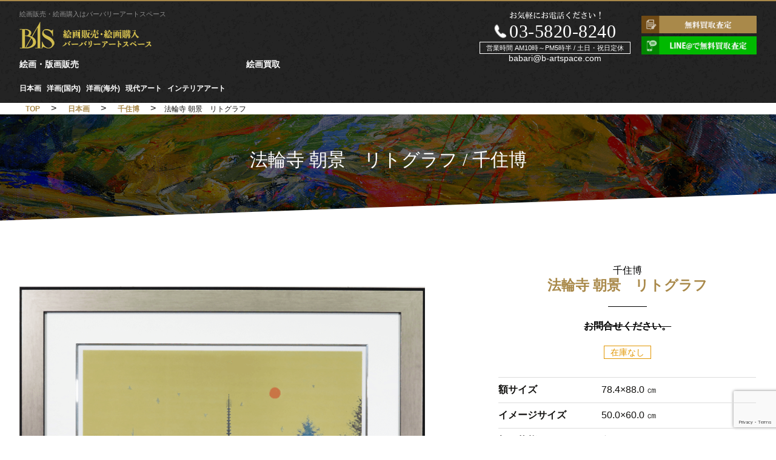

--- FILE ---
content_type: text/html; charset=UTF-8
request_url: https://b-artspace.com/artists/senjyuhiroshi/%E6%B3%95%E8%BC%AA%E5%AF%BA-%E6%9C%9D%E6%99%AF/
body_size: 20449
content:
<!DOCTYPE html>
<html lang="ja">

<head>
  <!-- Global Site Tag (gtag.js) - Google Analytics -->
  <script async src="https://www.googletagmanager.com/gtag/js?id=UA-107045600-1"></script>
  <script>
    window.dataLayer = window.dataLayer || [];

    function gtag() {
      dataLayer.push(arguments)
    };
    gtag('js', new Date());

    gtag('config', 'UA-107045600-1');
  </script>

  <meta charset="utf-8">
  <meta http-equiv="X-UA-Compatible" content="IE=edge">
  <meta name="viewport" content="width=device-width, initial-scale=1">
  <link rel="shortcut icon" href="/wp-content/themes/bas/img/favicon.ico" />
  <script src="/wp-content/themes/bas/js/jquery-3.2.1.min.js"></script>
  <script src="/wp-content/themes/bas/js/slick.min.js"></script>
  <script src="/wp-content/themes/bas/js/slidebars.min.js"></script>
  <script src="/wp-content/themes/bas/js/responsivethumbnailgallery.js"></script>
  <script src="/wp-content/themes/bas/js/jquery-ui.min.js"></script>
  <script src="/wp-content/themes/bas/js/custom.js"></script>

  <script src="https://ajaxzip3.github.io/ajaxzip3.js" charset="UTF-8"></script>
  <link href="https://maxcdn.bootstrapcdn.com/font-awesome/4.7.0/css/font-awesome.min.css" rel="stylesheet" integrity="sha384-wvfXpqpZZVQGK6TAh5PVlGOfQNHSoD2xbE+QkPxCAFlNEevoEH3Sl0sibVcOQVnN" crossorigin="anonymous">
  <link type="text/css" rel="stylesheet" href="/wp-content/themes/bas/css/normalize.css" />
  <link type="text/css" rel="stylesheet" href="/wp-content/themes/bas/css/slick.css" />
  <link type="text/css" rel="stylesheet" href="/wp-content/themes/bas/css/slidebars.min.css" />


  <meta name='robots' content='index, follow, max-image-preview:large, max-snippet:-1, max-video-preview:-1' />

	<!-- This site is optimized with the Yoast SEO plugin v26.5 - https://yoast.com/wordpress/plugins/seo/ -->
	<title>法輪寺 朝景　リトグラフ 千住博 | 絵画販売・買取</title>
	<meta name="description" content="法輪寺 朝景　リトグラフ 千住博 | 千住博作品など 絵画 版画 美術品。 売却や購入のご相談【バーバリーアートスペース】" />
	<link rel="canonical" href="https://b-artspace.com/artists/senjyuhiroshi/法輪寺-朝景/" />
	<meta property="og:locale" content="ja_JP" />
	<meta property="og:type" content="article" />
	<meta property="og:title" content="法輪寺 朝景　リトグラフ 千住博 | 絵画販売・買取" />
	<meta property="og:description" content="法輪寺 朝景　リトグラフ 千住博 | 千住博作品など 絵画 版画 美術品。 売却や購入のご相談【バーバリーアートスペース】" />
	<meta property="og:url" content="https://b-artspace.com/artists/senjyuhiroshi/法輪寺-朝景/" />
	<meta property="og:site_name" content="絵画販売・絵画作品購入【バーバリーアートスペース】" />
	<meta property="article:modified_time" content="2025-10-16T09:20:05+00:00" />
	<meta property="og:image" content="https://b-artspace.com/wp-content/uploads/2022/12/千住博「法輪寺朝景」_f.png" />
	<meta property="og:image:width" content="700" />
	<meta property="og:image:height" content="700" />
	<meta property="og:image:type" content="image/png" />
	<meta name="twitter:card" content="summary_large_image" />
	<meta name="twitter:site" content="@BabariArtSpace" />
	<meta name="twitter:label1" content="推定読み取り時間" />
	<meta name="twitter:data1" content="1分" />
	<script type="application/ld+json" class="yoast-schema-graph">{"@context":"https://schema.org","@graph":[{"@type":"WebPage","@id":"https://b-artspace.com/artists/senjyuhiroshi/%e6%b3%95%e8%bc%aa%e5%af%ba-%e6%9c%9d%e6%99%af/","url":"https://b-artspace.com/artists/senjyuhiroshi/%e6%b3%95%e8%bc%aa%e5%af%ba-%e6%9c%9d%e6%99%af/","name":"法輪寺 朝景　リトグラフ 千住博 | 絵画販売・買取","isPartOf":{"@id":"https://b-artspace.com/#website"},"primaryImageOfPage":{"@id":"https://b-artspace.com/artists/senjyuhiroshi/%e6%b3%95%e8%bc%aa%e5%af%ba-%e6%9c%9d%e6%99%af/#primaryimage"},"image":{"@id":"https://b-artspace.com/artists/senjyuhiroshi/%e6%b3%95%e8%bc%aa%e5%af%ba-%e6%9c%9d%e6%99%af/#primaryimage"},"thumbnailUrl":"https://b-artspace.com/wp-content/uploads/2022/12/千住博「法輪寺朝景」_f.png","datePublished":"2022-07-27T03:35:36+00:00","dateModified":"2025-10-16T09:20:05+00:00","description":"法輪寺 朝景　リトグラフ 千住博 | 千住博作品など 絵画 版画 美術品。 売却や購入のご相談【バーバリーアートスペース】","breadcrumb":{"@id":"https://b-artspace.com/artists/senjyuhiroshi/%e6%b3%95%e8%bc%aa%e5%af%ba-%e6%9c%9d%e6%99%af/#breadcrumb"},"inLanguage":"ja","potentialAction":[{"@type":"ReadAction","target":["https://b-artspace.com/artists/senjyuhiroshi/%e6%b3%95%e8%bc%aa%e5%af%ba-%e6%9c%9d%e6%99%af/"]}]},{"@type":"ImageObject","inLanguage":"ja","@id":"https://b-artspace.com/artists/senjyuhiroshi/%e6%b3%95%e8%bc%aa%e5%af%ba-%e6%9c%9d%e6%99%af/#primaryimage","url":"https://b-artspace.com/wp-content/uploads/2022/12/千住博「法輪寺朝景」_f.png","contentUrl":"https://b-artspace.com/wp-content/uploads/2022/12/千住博「法輪寺朝景」_f.png","width":700,"height":700},{"@type":"BreadcrumbList","@id":"https://b-artspace.com/artists/senjyuhiroshi/%e6%b3%95%e8%bc%aa%e5%af%ba-%e6%9c%9d%e6%99%af/#breadcrumb","itemListElement":[{"@type":"ListItem","position":1,"name":"Home","item":"https://b-artspace.com/"},{"@type":"ListItem","position":2,"name":"作家一覧","item":"https://b-artspace.com/artists/"},{"@type":"ListItem","position":3,"name":"法輪寺 朝景　リトグラフ"}]},{"@type":"WebSite","@id":"https://b-artspace.com/#website","url":"https://b-artspace.com/","name":"絵画販売・絵画作品購入【バーバリーアートスペース】","description":"絵画販売・絵画作品購入ならバーバリーアートスペース","publisher":{"@id":"https://b-artspace.com/#organization"},"potentialAction":[{"@type":"SearchAction","target":{"@type":"EntryPoint","urlTemplate":"https://b-artspace.com/?s={search_term_string}"},"query-input":{"@type":"PropertyValueSpecification","valueRequired":true,"valueName":"search_term_string"}}],"inLanguage":"ja"},{"@type":"Organization","@id":"https://b-artspace.com/#organization","name":"株式会社バーバリーアートスペース","url":"https://b-artspace.com/","logo":{"@type":"ImageObject","inLanguage":"ja","@id":"https://b-artspace.com/#/schema/logo/image/","url":"https://b-artspace.com/wp-content/uploads/2023/04/logo_バーバリーアートスペース.png","contentUrl":"https://b-artspace.com/wp-content/uploads/2023/04/logo_バーバリーアートスペース.png","width":115,"height":88,"caption":"株式会社バーバリーアートスペース"},"image":{"@id":"https://b-artspace.com/#/schema/logo/image/"},"sameAs":["https://x.com/BabariArtSpace","https://www.instagram.com/babariartspace/"]}]}</script>
	<!-- / Yoast SEO plugin. -->


<link rel="alternate" title="oEmbed (JSON)" type="application/json+oembed" href="https://b-artspace.com/wp-json/oembed/1.0/embed?url=https%3A%2F%2Fb-artspace.com%2Fartists%2Fsenjyuhiroshi%2F%25e6%25b3%2595%25e8%25bc%25aa%25e5%25af%25ba-%25e6%259c%259d%25e6%2599%25af%2F" />
<link rel="alternate" title="oEmbed (XML)" type="text/xml+oembed" href="https://b-artspace.com/wp-json/oembed/1.0/embed?url=https%3A%2F%2Fb-artspace.com%2Fartists%2Fsenjyuhiroshi%2F%25e6%25b3%2595%25e8%25bc%25aa%25e5%25af%25ba-%25e6%259c%259d%25e6%2599%25af%2F&#038;format=xml" />
<style id='wp-img-auto-sizes-contain-inline-css' type='text/css'>
img:is([sizes=auto i],[sizes^="auto," i]){contain-intrinsic-size:3000px 1500px}
/*# sourceURL=wp-img-auto-sizes-contain-inline-css */
</style>
<style id='wp-block-library-inline-css' type='text/css'>
:root{--wp-block-synced-color:#7a00df;--wp-block-synced-color--rgb:122,0,223;--wp-bound-block-color:var(--wp-block-synced-color);--wp-editor-canvas-background:#ddd;--wp-admin-theme-color:#007cba;--wp-admin-theme-color--rgb:0,124,186;--wp-admin-theme-color-darker-10:#006ba1;--wp-admin-theme-color-darker-10--rgb:0,107,160.5;--wp-admin-theme-color-darker-20:#005a87;--wp-admin-theme-color-darker-20--rgb:0,90,135;--wp-admin-border-width-focus:2px}@media (min-resolution:192dpi){:root{--wp-admin-border-width-focus:1.5px}}.wp-element-button{cursor:pointer}:root .has-very-light-gray-background-color{background-color:#eee}:root .has-very-dark-gray-background-color{background-color:#313131}:root .has-very-light-gray-color{color:#eee}:root .has-very-dark-gray-color{color:#313131}:root .has-vivid-green-cyan-to-vivid-cyan-blue-gradient-background{background:linear-gradient(135deg,#00d084,#0693e3)}:root .has-purple-crush-gradient-background{background:linear-gradient(135deg,#34e2e4,#4721fb 50%,#ab1dfe)}:root .has-hazy-dawn-gradient-background{background:linear-gradient(135deg,#faaca8,#dad0ec)}:root .has-subdued-olive-gradient-background{background:linear-gradient(135deg,#fafae1,#67a671)}:root .has-atomic-cream-gradient-background{background:linear-gradient(135deg,#fdd79a,#004a59)}:root .has-nightshade-gradient-background{background:linear-gradient(135deg,#330968,#31cdcf)}:root .has-midnight-gradient-background{background:linear-gradient(135deg,#020381,#2874fc)}:root{--wp--preset--font-size--normal:16px;--wp--preset--font-size--huge:42px}.has-regular-font-size{font-size:1em}.has-larger-font-size{font-size:2.625em}.has-normal-font-size{font-size:var(--wp--preset--font-size--normal)}.has-huge-font-size{font-size:var(--wp--preset--font-size--huge)}.has-text-align-center{text-align:center}.has-text-align-left{text-align:left}.has-text-align-right{text-align:right}.has-fit-text{white-space:nowrap!important}#end-resizable-editor-section{display:none}.aligncenter{clear:both}.items-justified-left{justify-content:flex-start}.items-justified-center{justify-content:center}.items-justified-right{justify-content:flex-end}.items-justified-space-between{justify-content:space-between}.screen-reader-text{border:0;clip-path:inset(50%);height:1px;margin:-1px;overflow:hidden;padding:0;position:absolute;width:1px;word-wrap:normal!important}.screen-reader-text:focus{background-color:#ddd;clip-path:none;color:#444;display:block;font-size:1em;height:auto;left:5px;line-height:normal;padding:15px 23px 14px;text-decoration:none;top:5px;width:auto;z-index:100000}html :where(.has-border-color){border-style:solid}html :where([style*=border-top-color]){border-top-style:solid}html :where([style*=border-right-color]){border-right-style:solid}html :where([style*=border-bottom-color]){border-bottom-style:solid}html :where([style*=border-left-color]){border-left-style:solid}html :where([style*=border-width]){border-style:solid}html :where([style*=border-top-width]){border-top-style:solid}html :where([style*=border-right-width]){border-right-style:solid}html :where([style*=border-bottom-width]){border-bottom-style:solid}html :where([style*=border-left-width]){border-left-style:solid}html :where(img[class*=wp-image-]){height:auto;max-width:100%}:where(figure){margin:0 0 1em}html :where(.is-position-sticky){--wp-admin--admin-bar--position-offset:var(--wp-admin--admin-bar--height,0px)}@media screen and (max-width:600px){html :where(.is-position-sticky){--wp-admin--admin-bar--position-offset:0px}}

/*# sourceURL=wp-block-library-inline-css */
</style><style id='global-styles-inline-css' type='text/css'>
:root{--wp--preset--aspect-ratio--square: 1;--wp--preset--aspect-ratio--4-3: 4/3;--wp--preset--aspect-ratio--3-4: 3/4;--wp--preset--aspect-ratio--3-2: 3/2;--wp--preset--aspect-ratio--2-3: 2/3;--wp--preset--aspect-ratio--16-9: 16/9;--wp--preset--aspect-ratio--9-16: 9/16;--wp--preset--color--black: #000000;--wp--preset--color--cyan-bluish-gray: #abb8c3;--wp--preset--color--white: #ffffff;--wp--preset--color--pale-pink: #f78da7;--wp--preset--color--vivid-red: #cf2e2e;--wp--preset--color--luminous-vivid-orange: #ff6900;--wp--preset--color--luminous-vivid-amber: #fcb900;--wp--preset--color--light-green-cyan: #7bdcb5;--wp--preset--color--vivid-green-cyan: #00d084;--wp--preset--color--pale-cyan-blue: #8ed1fc;--wp--preset--color--vivid-cyan-blue: #0693e3;--wp--preset--color--vivid-purple: #9b51e0;--wp--preset--gradient--vivid-cyan-blue-to-vivid-purple: linear-gradient(135deg,rgb(6,147,227) 0%,rgb(155,81,224) 100%);--wp--preset--gradient--light-green-cyan-to-vivid-green-cyan: linear-gradient(135deg,rgb(122,220,180) 0%,rgb(0,208,130) 100%);--wp--preset--gradient--luminous-vivid-amber-to-luminous-vivid-orange: linear-gradient(135deg,rgb(252,185,0) 0%,rgb(255,105,0) 100%);--wp--preset--gradient--luminous-vivid-orange-to-vivid-red: linear-gradient(135deg,rgb(255,105,0) 0%,rgb(207,46,46) 100%);--wp--preset--gradient--very-light-gray-to-cyan-bluish-gray: linear-gradient(135deg,rgb(238,238,238) 0%,rgb(169,184,195) 100%);--wp--preset--gradient--cool-to-warm-spectrum: linear-gradient(135deg,rgb(74,234,220) 0%,rgb(151,120,209) 20%,rgb(207,42,186) 40%,rgb(238,44,130) 60%,rgb(251,105,98) 80%,rgb(254,248,76) 100%);--wp--preset--gradient--blush-light-purple: linear-gradient(135deg,rgb(255,206,236) 0%,rgb(152,150,240) 100%);--wp--preset--gradient--blush-bordeaux: linear-gradient(135deg,rgb(254,205,165) 0%,rgb(254,45,45) 50%,rgb(107,0,62) 100%);--wp--preset--gradient--luminous-dusk: linear-gradient(135deg,rgb(255,203,112) 0%,rgb(199,81,192) 50%,rgb(65,88,208) 100%);--wp--preset--gradient--pale-ocean: linear-gradient(135deg,rgb(255,245,203) 0%,rgb(182,227,212) 50%,rgb(51,167,181) 100%);--wp--preset--gradient--electric-grass: linear-gradient(135deg,rgb(202,248,128) 0%,rgb(113,206,126) 100%);--wp--preset--gradient--midnight: linear-gradient(135deg,rgb(2,3,129) 0%,rgb(40,116,252) 100%);--wp--preset--font-size--small: 13px;--wp--preset--font-size--medium: 20px;--wp--preset--font-size--large: 36px;--wp--preset--font-size--x-large: 42px;--wp--preset--spacing--20: 0.44rem;--wp--preset--spacing--30: 0.67rem;--wp--preset--spacing--40: 1rem;--wp--preset--spacing--50: 1.5rem;--wp--preset--spacing--60: 2.25rem;--wp--preset--spacing--70: 3.38rem;--wp--preset--spacing--80: 5.06rem;--wp--preset--shadow--natural: 6px 6px 9px rgba(0, 0, 0, 0.2);--wp--preset--shadow--deep: 12px 12px 50px rgba(0, 0, 0, 0.4);--wp--preset--shadow--sharp: 6px 6px 0px rgba(0, 0, 0, 0.2);--wp--preset--shadow--outlined: 6px 6px 0px -3px rgb(255, 255, 255), 6px 6px rgb(0, 0, 0);--wp--preset--shadow--crisp: 6px 6px 0px rgb(0, 0, 0);}:where(.is-layout-flex){gap: 0.5em;}:where(.is-layout-grid){gap: 0.5em;}body .is-layout-flex{display: flex;}.is-layout-flex{flex-wrap: wrap;align-items: center;}.is-layout-flex > :is(*, div){margin: 0;}body .is-layout-grid{display: grid;}.is-layout-grid > :is(*, div){margin: 0;}:where(.wp-block-columns.is-layout-flex){gap: 2em;}:where(.wp-block-columns.is-layout-grid){gap: 2em;}:where(.wp-block-post-template.is-layout-flex){gap: 1.25em;}:where(.wp-block-post-template.is-layout-grid){gap: 1.25em;}.has-black-color{color: var(--wp--preset--color--black) !important;}.has-cyan-bluish-gray-color{color: var(--wp--preset--color--cyan-bluish-gray) !important;}.has-white-color{color: var(--wp--preset--color--white) !important;}.has-pale-pink-color{color: var(--wp--preset--color--pale-pink) !important;}.has-vivid-red-color{color: var(--wp--preset--color--vivid-red) !important;}.has-luminous-vivid-orange-color{color: var(--wp--preset--color--luminous-vivid-orange) !important;}.has-luminous-vivid-amber-color{color: var(--wp--preset--color--luminous-vivid-amber) !important;}.has-light-green-cyan-color{color: var(--wp--preset--color--light-green-cyan) !important;}.has-vivid-green-cyan-color{color: var(--wp--preset--color--vivid-green-cyan) !important;}.has-pale-cyan-blue-color{color: var(--wp--preset--color--pale-cyan-blue) !important;}.has-vivid-cyan-blue-color{color: var(--wp--preset--color--vivid-cyan-blue) !important;}.has-vivid-purple-color{color: var(--wp--preset--color--vivid-purple) !important;}.has-black-background-color{background-color: var(--wp--preset--color--black) !important;}.has-cyan-bluish-gray-background-color{background-color: var(--wp--preset--color--cyan-bluish-gray) !important;}.has-white-background-color{background-color: var(--wp--preset--color--white) !important;}.has-pale-pink-background-color{background-color: var(--wp--preset--color--pale-pink) !important;}.has-vivid-red-background-color{background-color: var(--wp--preset--color--vivid-red) !important;}.has-luminous-vivid-orange-background-color{background-color: var(--wp--preset--color--luminous-vivid-orange) !important;}.has-luminous-vivid-amber-background-color{background-color: var(--wp--preset--color--luminous-vivid-amber) !important;}.has-light-green-cyan-background-color{background-color: var(--wp--preset--color--light-green-cyan) !important;}.has-vivid-green-cyan-background-color{background-color: var(--wp--preset--color--vivid-green-cyan) !important;}.has-pale-cyan-blue-background-color{background-color: var(--wp--preset--color--pale-cyan-blue) !important;}.has-vivid-cyan-blue-background-color{background-color: var(--wp--preset--color--vivid-cyan-blue) !important;}.has-vivid-purple-background-color{background-color: var(--wp--preset--color--vivid-purple) !important;}.has-black-border-color{border-color: var(--wp--preset--color--black) !important;}.has-cyan-bluish-gray-border-color{border-color: var(--wp--preset--color--cyan-bluish-gray) !important;}.has-white-border-color{border-color: var(--wp--preset--color--white) !important;}.has-pale-pink-border-color{border-color: var(--wp--preset--color--pale-pink) !important;}.has-vivid-red-border-color{border-color: var(--wp--preset--color--vivid-red) !important;}.has-luminous-vivid-orange-border-color{border-color: var(--wp--preset--color--luminous-vivid-orange) !important;}.has-luminous-vivid-amber-border-color{border-color: var(--wp--preset--color--luminous-vivid-amber) !important;}.has-light-green-cyan-border-color{border-color: var(--wp--preset--color--light-green-cyan) !important;}.has-vivid-green-cyan-border-color{border-color: var(--wp--preset--color--vivid-green-cyan) !important;}.has-pale-cyan-blue-border-color{border-color: var(--wp--preset--color--pale-cyan-blue) !important;}.has-vivid-cyan-blue-border-color{border-color: var(--wp--preset--color--vivid-cyan-blue) !important;}.has-vivid-purple-border-color{border-color: var(--wp--preset--color--vivid-purple) !important;}.has-vivid-cyan-blue-to-vivid-purple-gradient-background{background: var(--wp--preset--gradient--vivid-cyan-blue-to-vivid-purple) !important;}.has-light-green-cyan-to-vivid-green-cyan-gradient-background{background: var(--wp--preset--gradient--light-green-cyan-to-vivid-green-cyan) !important;}.has-luminous-vivid-amber-to-luminous-vivid-orange-gradient-background{background: var(--wp--preset--gradient--luminous-vivid-amber-to-luminous-vivid-orange) !important;}.has-luminous-vivid-orange-to-vivid-red-gradient-background{background: var(--wp--preset--gradient--luminous-vivid-orange-to-vivid-red) !important;}.has-very-light-gray-to-cyan-bluish-gray-gradient-background{background: var(--wp--preset--gradient--very-light-gray-to-cyan-bluish-gray) !important;}.has-cool-to-warm-spectrum-gradient-background{background: var(--wp--preset--gradient--cool-to-warm-spectrum) !important;}.has-blush-light-purple-gradient-background{background: var(--wp--preset--gradient--blush-light-purple) !important;}.has-blush-bordeaux-gradient-background{background: var(--wp--preset--gradient--blush-bordeaux) !important;}.has-luminous-dusk-gradient-background{background: var(--wp--preset--gradient--luminous-dusk) !important;}.has-pale-ocean-gradient-background{background: var(--wp--preset--gradient--pale-ocean) !important;}.has-electric-grass-gradient-background{background: var(--wp--preset--gradient--electric-grass) !important;}.has-midnight-gradient-background{background: var(--wp--preset--gradient--midnight) !important;}.has-small-font-size{font-size: var(--wp--preset--font-size--small) !important;}.has-medium-font-size{font-size: var(--wp--preset--font-size--medium) !important;}.has-large-font-size{font-size: var(--wp--preset--font-size--large) !important;}.has-x-large-font-size{font-size: var(--wp--preset--font-size--x-large) !important;}
/*# sourceURL=global-styles-inline-css */
</style>

<style id='classic-theme-styles-inline-css' type='text/css'>
/*! This file is auto-generated */
.wp-block-button__link{color:#fff;background-color:#32373c;border-radius:9999px;box-shadow:none;text-decoration:none;padding:calc(.667em + 2px) calc(1.333em + 2px);font-size:1.125em}.wp-block-file__button{background:#32373c;color:#fff;text-decoration:none}
/*# sourceURL=/wp-includes/css/classic-themes.min.css */
</style>
<link rel='stylesheet' id='cptch_stylesheet-css' href='https://b-artspace.com/wp-content/plugins/captcha/css/front_end_style.css?ver=4.4.5' type='text/css' media='all' />
<link rel='stylesheet' id='dashicons-css' href='https://b-artspace.com/wp-includes/css/dashicons.min.css?ver=6.9' type='text/css' media='all' />
<link rel='stylesheet' id='cptch_desktop_style-css' href='https://b-artspace.com/wp-content/plugins/captcha/css/desktop_style.css?ver=4.4.5' type='text/css' media='all' />
<link rel='stylesheet' id='contact-form-7-css' href='https://b-artspace.com/wp-content/plugins/contact-form-7/includes/css/styles.css?ver=6.1.4' type='text/css' media='all' />
<link rel='stylesheet' id='style-css' href='https://b-artspace.com/wp-content/themes/bas/style.css?ver=6.9' type='text/css' media='all' />
<link rel='stylesheet' id='ms-main-css' href='https://b-artspace.com/wp-content/plugins/masterslider/public/assets/css/masterslider.main.css?ver=3.2.14' type='text/css' media='all' />
<link rel='stylesheet' id='ms-custom-css' href='https://b-artspace.com/wp-content/uploads/masterslider/custom.css?ver=1.1' type='text/css' media='all' />
<link rel='stylesheet' id='OpenSans-css' href='//fonts.googleapis.com/css?family=Open+Sans%3A400%2C600%2C700%2C800&#038;ver=6.9' type='text/css' media='all' />
<script type="text/javascript" src="https://b-artspace.com/wp-includes/js/jquery/jquery.min.js?ver=3.7.1" id="jquery-core-js"></script>
<script type="text/javascript" src="https://b-artspace.com/wp-includes/js/jquery/jquery-migrate.min.js?ver=3.4.1" id="jquery-migrate-js"></script>
<script type="text/javascript" id="artists-ajax-script-js-extra">
/* <![CDATA[ */
var artists_ajax_object = {"ajax_url":"https://b-artspace.com/wp-admin/admin-ajax.php"};
//# sourceURL=artists-ajax-script-js-extra
/* ]]> */
</script>
<script type="text/javascript" src="https://b-artspace.com/wp-content/themes/bas/js/artists-ajax-script.js?ver=6.9" id="artists-ajax-script-js"></script>
<script>var ms_grabbing_curosr='https://b-artspace.com/wp-content/plugins/masterslider/public/assets/css/common/grabbing.cur',ms_grab_curosr='https://b-artspace.com/wp-content/plugins/masterslider/public/assets/css/common/grab.cur';</script>
<meta name="generator" content="MasterSlider 3.2.14 - Responsive Touch Image Slider" />
<meta name="ti-site-data" content="[base64]" /><link rel="llms-sitemap" href="https://b-artspace.com/llms.txt" />

    </head>

<body onload="initialize();">
  <div id="top"></div>
  <div class="superdiv">

    <header data-scroll-header>
      <div class="container clearfix">
        <div class="head_left">
          <div class="head_logo_ve"><a href="https://b-artspace.com"><img src="/wp-content/themes/bas/img/logo2.png" srcset="/wp-content/themes/bas/img/logo2@2x.png 2x" alt="絵画販売・絵画購入　バーバリーアートスペース" /></a></div>
          <!-- <div class="head_logo"><a href="">絵画売却・版画売却【バーバリーアートスペース】</a></div> -->
                      <p class="logo_txt">絵画販売・絵画購入はバーバリーアートスペース</p>
                    <nav id="main_navi">
            <div class="menu-header-container"><ul id="menu-header" class="menu"><li id="menu-item-23" class="menu-item menu-item-type-post_type menu-item-object-page menu-item-has-children menu-item-23"><a href="https://b-artspace.com/purchase/">絵画・版画販売</a>
<ul class="sub-menu">
	<li id="menu-item-10648" class="menu-item menu-item-type-taxonomy menu-item-object-list menu-item-10648"><a href="https://b-artspace.com/list/nihonga/">日本画</a></li>
	<li id="menu-item-10651" class="menu-item menu-item-type-taxonomy menu-item-object-list menu-item-10651"><a href="https://b-artspace.com/list/youga-japanese/">洋画(国内)</a></li>
	<li id="menu-item-10652" class="menu-item menu-item-type-taxonomy menu-item-object-list menu-item-10652"><a href="https://b-artspace.com/list/youga-world/">洋画(海外)</a></li>
	<li id="menu-item-10649" class="menu-item menu-item-type-taxonomy menu-item-object-list menu-item-10649"><a href="https://b-artspace.com/list/modernart/">現代アート</a></li>
	<li id="menu-item-10650" class="menu-item menu-item-type-taxonomy menu-item-object-list menu-item-10650"><a href="https://b-artspace.com/list/interiorart/">インテリアアート</a></li>
</ul>
</li>
<li id="menu-item-24" class="menu-item menu-item-type-post_type menu-item-object-page menu-item-24"><a href="https://b-artspace.com/buy/">絵画買取</a></li>
</ul></div>          </nav>
        </div>
        <div class="head_right">
          <div class="head_btn">
            <a href="/buy/"><img src="/wp-content/themes/bas/img/head_btn01.png" srcset="/wp-content/themes/bas/img/head_btn01@2x.png 2x" alt="無料買取査定" /></a>
            <a href="/line/"><img src="/wp-content/themes/bas/img/head_btn02.png" srcset="/wp-content/themes/bas/img/head_btn02@2x.png 2x" alt="LINEで無料買取査定" /></a>
          </div>
          <div class="head_tel">
            <img src="/wp-content/themes/bas/img/tel_txt.png" srcset="/wp-content/themes/bas/img/tel_txt@2x.png 2x" alt="お気軽にお電話ください！" />
            <a href="tel:0358208240">03-5820-8240</a>
            <p class="tel_time">営業時間 AM10時～PM5時半 / 土日・祝日定休</p>
            <p style="margin: 0px; color: #fff; font-size: 0.85rem;">babari@b-artspace.com</p>
          </div>
        </div>
        <span class="menu_toggle"><span class="bars"></span><span class="bars"></span><span class="bars"></span><span>メニュー</span></span>
      </div>
      <div class="mobile_menu" off-canvas="id-1 right overlay">
        <span class="menu_close"><img src="/wp-content/themes/bas/img/close.png" alt="☓" /><span>閉じる</span></span>
        <div class="menu-header-container"><ul id="menu-header-1" class="menu"><li class="menu-item menu-item-type-post_type menu-item-object-page menu-item-has-children menu-item-23"><a href="https://b-artspace.com/purchase/">絵画・版画販売</a>
<ul class="sub-menu">
	<li class="menu-item menu-item-type-taxonomy menu-item-object-list menu-item-10648"><a href="https://b-artspace.com/list/nihonga/">日本画</a></li>
	<li class="menu-item menu-item-type-taxonomy menu-item-object-list menu-item-10651"><a href="https://b-artspace.com/list/youga-japanese/">洋画(国内)</a></li>
	<li class="menu-item menu-item-type-taxonomy menu-item-object-list menu-item-10652"><a href="https://b-artspace.com/list/youga-world/">洋画(海外)</a></li>
	<li class="menu-item menu-item-type-taxonomy menu-item-object-list menu-item-10649"><a href="https://b-artspace.com/list/modernart/">現代アート</a></li>
	<li class="menu-item menu-item-type-taxonomy menu-item-object-list menu-item-10650"><a href="https://b-artspace.com/list/interiorart/">インテリアアート</a></li>
</ul>
</li>
<li class="menu-item menu-item-type-post_type menu-item-object-page menu-item-24"><a href="https://b-artspace.com/buy/">絵画買取</a></li>
</ul></div>        <div class="sp_tel">
          <p><img src="/wp-content/themes/bas/img/sp_tel_txt.png" alt="お気軽にお電話ください！" /></p>
          <a href="tel:0358208240"><img src="/wp-content/themes/bas/img/sp_tel_btn.png" alt="03-5820-8240" /></a>
          <p>営業時間 AM10時～PM5時半<br>土日・祝日定休</p>
        </div>
      </div>
    </header>
    <div id="main" class="wrap">
              <div class="breadcrumb" typeof="BreadcrumbList">
          <div class="container">
                          <span property="itemListElement" typeof="ListItem"><a property="item" typeof="WebPage" title="Go to 絵画売却・版画売却【バーバリーアートスペース】." href="https://b-artspace.com" class="home"><span property="name">TOP</span></a>
                <meta property="position" content="1">
              </span>&gt;
                                <span property="itemListElement" typeof="ListItem"><a property="item" typeof="WebPage" title="Go to 日本画." href="https://b-artspace.com/list/nihonga" class="post post-artists-archive"><span property="name">日本画</span></a>
                    <meta property="position" content="2">
                  </span>&gt;
                                  <span property="itemListElement" typeof="ListItem"><a property="item" typeof="WebPage" title="Go to 千住博." href="https://b-artspace.com/artists/senjyuhiroshi" class="post post-artists-archive"><span property="name">千住博</span></a>
                    <meta property="position" content="3">
                  </span>&gt;
                            <span property="itemListElement" typeof="ListItem"><span property="name">法輪寺 朝景　リトグラフ</span>
                <meta property="position" content="4">
              </span>

                      </div>
        </div>
      

<section id="ast_temp" class="custom">
                
    <div class="mainImg_wrap">
        <div class="mainImg"></div>
        <div class="angle-wrapper">
            <div class="angle-cropper"></div>
        </div>
    </div>
    
    
    
    <div class="contents">
        
        <div class="artist_name page_title">
            <div class="container">
                <div class="page_title_text">法輪寺 朝景　リトグラフ / 千住博</div>
            </div>
        </div>
        
        
        <div class="art_detail">
            <div class="container">
                <div class="clearfix">
                    <div class="art_slide">
                        <div class="slider-for">
                                                    <div><img src="https://b-artspace.com/wp-content/uploads/2022/12/千住博「法輪寺朝景」_f.png" alt="法輪寺 朝景　リトグラフ" /></div>
                                                                            <div><img src="https://b-artspace.com/wp-content/uploads/2022/12/千住博「法輪寺朝景」_i.png" alt="法輪寺 朝景　リトグラフ"/></div>
                                                                            <div><img src="https://b-artspace.com/wp-content/uploads/2022/12/千住博「法輪寺朝景」_s.png" alt="法輪寺 朝景　リトグラフ"/></div>
                                                                            <div><img src="https://b-artspace.com/wp-content/uploads/2022/12/千住博「法輪寺朝景」_s2.png" alt="法輪寺 朝景　リトグラフ"/></div>
                                                                        </div>
                        <div class="slider-nav">
                                                    <div><img src="https://b-artspace.com/wp-content/uploads/2022/12/千住博「法輪寺朝景」_f.png" alt="法輪寺 朝景　リトグラフ"/></div>
                                                                            <div><img src="https://b-artspace.com/wp-content/uploads/2022/12/千住博「法輪寺朝景」_i.png" alt="法輪寺 朝景　リトグラフ"/></div>
                                                                            <div><img src="https://b-artspace.com/wp-content/uploads/2022/12/千住博「法輪寺朝景」_s.png" alt="法輪寺 朝景　リトグラフ"/></div>
                                                                            <div><img src="https://b-artspace.com/wp-content/uploads/2022/12/千住博「法輪寺朝景」_s2.png" alt="法輪寺 朝景　リトグラフ"/></div>
                                                                        </div>
                    </div>
                    <div class="art_info">
						<h1 class="title"><span>千住博</span><br><span class="artist_name">法輪寺 朝景　リトグラフ</span></h1>
                        <div class="border"></div>
                        <h2 class="price"><s>お問合せください。</s></h2>
                        <ul class="tags">
                                                    <li>在庫なし</li>
                                                </ul>


                        <table>
                            <tr>
                                <th>額サイズ</th>
                                <td>78.4×88.0 ㎝</td>
                            </tr>
                            <tr>
                                <th>イメージサイズ</th>
                                <td>50.0×60.0 ㎝</td>
                            </tr>
                            <tr>
                                <th>額の状態</th>
                                <td>良好</td>
                            </tr>
                            <tr>
                                <th>作品の状態</th>
                                <td>良好</td>
                            </tr>
                            <tr>
                                <th>限定</th>
                                <td>150部</td>
                            </tr>
                            <tr>
                                <th>サイン</th>
                                <td>漢字直筆サインあり (右下)</td>
                            </tr>
                            <tr>
                                <th>技法</th>
                                <td>リトグラフ</td>
                            </tr>
                            <tr>
                                <th>備考</th>
                                <td>シールあり(額裏)<br>1999年制作<br>千住博 全版画 カタログレゾネ#74</td>
                            </tr>
                        </table>
                        <div class="btn_set">
                                                    <a class="contact" href="/contact-form/?artist-name=千住博&art-name=法輪寺 朝景　リトグラフ"><span>この作品について問い合わせる</span></a>
                            <p class="tyui">※ご購入後、作品に問題があった場合の返品は可能です。<br>※ご予約いただければ直接確認することも可能です。</p>
                        </div>
                    </div>
					
                </div>
				
                <div class="art_description">
                    										<br>
					<p>1958年～。東京都出身。</p>
<p>滝や崖をモチーフにした作品で知られるニューヨーク在住の画家。</p>
<p><a href="https://b-artspace.com/artists/senjyuhiroshi#WarpProfile">▽千住博の略歴をもっと読む</a><a href="https://b-artspace.com/list/nihonga/"></a></p>
					
                                            <br/>                    
                        <p><a href="https://b-artspace.com/list/nihonga/"><img src="https://b-artspace.com/wp-content/themes/bas/img/genre作品一覧_日本画.png" alt="" width="480" height="100" class="alignnone wp-image-5984 size-full" /></a></p>
                                        
                </div>
				
				<div>
					
					<h4 style="text-align: center;">他にも多くの取り扱い作家がございます。</h4>
					<h4 style="text-align: center;"><a href="https://b-artspace.com/artists/">取扱作家一覧はこちら</a>から。</h4>	
						
				</div>
				
				
            </div>
        </div>
                
        <!-- 同じ作家の作品 -->
        <section id="recommend" class="bg-white">
            <div class="container">
                                                <h2>「千住博」の他の在庫作品はこちら</h2>
                <div id="recommend_list" class="clearfix">
                                            <div>
                            <a href="https://b-artspace.com/artists/senjyuhiroshi/%e5%88%9d%e6%98%a5%e5%a4%a7%e5%92%8c/">
                                <div class="image">
                                                                    <img src="https://b-artspace.com/wp-content/uploads/2020/11/千住博「初春大和」109_f.png" alt="初春大和　リトグラフ"/>
                                                                </div>
                                <p>初春大和　リトグラフ</p>
                            </a>
                        </div>
                                    </div>
                        </div>
        </section>
        
        <div class="angle-wrapper-reverse angle02">
            <div class="angle-cropper"></div>
        </div>




        <!-- <div class="art_artist">
            <div class="container">
                <div class="art_artist_inner">
                    <div class="clearfix">
                                                                            <img src="https://b-artspace.com/wp-content/uploads/2024/02/千住博top_i.png" alt="千住博"/>
                                                <div class="name">
                            <h4>千住博</h4>
                            <p></p>
                        </div>
                    </div>
                    <div class="to_artist"><a href="https://b-artspace.com/artists/senjyuhiroshi"><span>千住博の作品一覧へ</span></a></div>
                </div>
            </div>                     
        </div> -->

        <!-- ジャンルの作品（追加） -->
        
        <section id="recommend" class="art_artist">
            <div class="container">
                                        <h2>「日本画」のおすすめ作品</h2>
                    <div id="recommend_list" class="clearfix">
                                                                                <div>
                            <a href="https://b-artspace.com/artists/keigokimura/%e5%a4%95%e6%98%a0-%e3%83%a2%e3%83%b3%e3%82%b5%e3%83%b3%e3%83%9f%e3%83%83%e3%82%b7%e3%82%a7%e3%83%ab-10%e5%8f%b7/">
                                <div class="image">
                                                                    <img src="https://b-artspace.com/wp-content/uploads/2025/02/木村圭吾「夕映モンサンミッシェル」10号_f.png" alt="夕映 モンサンミッシェル 10号"/>
                                                                </div>
                                <h3>木村圭吾</h3>
                                <p>夕映 モンサンミッシェル 10号</p>
                            </a>
                            </div>
                                                                                <div>
                            <a href="https://b-artspace.com/artists/keigokimura/%e7%99%bd%e3%81%84%e6%97%8b%e5%be%8b-%e3%83%8a%e3%82%a4%e3%82%a2%e3%82%ac%e3%83%a9-10%e5%8f%b7/">
                                <div class="image">
                                                                    <img src="https://b-artspace.com/wp-content/uploads/2025/03/木村圭吾「白い旋律ナイアガラ」10号_f.png" alt="白い旋律 ナイアガラ 10号"/>
                                                                </div>
                                <h3>木村圭吾</h3>
                                <p>白い旋律 ナイアガラ 10号</p>
                            </a>
                            </div>
                                                                                <div>
                            <a href="https://b-artspace.com/artists/keigokimura/%e6%82%a0%e4%b9%85%e3%81%ae%e8%8a%b1%e8%88%9e%e5%8f%b0-4%e5%8f%b7/">
                                <div class="image">
                                                                    <img src="https://b-artspace.com/wp-content/uploads/2025/04/木村圭吾「悠久の花舞台」4号_f.png" alt="悠久の花舞台 4号"/>
                                                                </div>
                                <h3>木村圭吾</h3>
                                <p>悠久の花舞台 4号</p>
                            </a>
                            </div>
                                                                                <div>
                            <a href="https://b-artspace.com/artists/senjyuhiroshi/%e5%88%9d%e6%98%a5%e5%a4%a7%e5%92%8c/">
                                <div class="image">
                                                                    <img src="https://b-artspace.com/wp-content/uploads/2020/11/千住博「初春大和」109_f.png" alt="初春大和　リトグラフ"/>
                                                                </div>
                                <h3>千住博</h3>
                                <p>初春大和　リトグラフ</p>
                            </a>
                            </div>
                                                                                <div>
                            <a href="https://b-artspace.com/artists/nakamura_mune/%e6%b9%96%e9%9d%99-6%e5%8f%b7/">
                                <div class="image">
                                                                    <img src="https://b-artspace.com/wp-content/uploads/2024/02/中村宗弘「湖静」6号_i.png" alt="湖静 6号"/>
                                                                </div>
                                <h3>中村宗弘</h3>
                                <p>湖静 6号</p>
                            </a>
                            </div>
                                                                                <div>
                            <a href="https://b-artspace.com/artists/nakajimachinami/%e5%a4%8f%e3%81%ae%e9%a0%83-10%e5%8f%b7/">
                                <div class="image">
                                                                    <img src="https://b-artspace.com/wp-content/uploads/2025/12/中島千波「夏の頃」10号_f.png" alt="夏の頃 10号"/>
                                                                </div>
                                <h3>中島千波</h3>
                                <p>夏の頃 10号</p>
                            </a>
                            </div>
                                            </div>
                                   
            </div>
        </section>

        <div class="angle-wrapper angle03">
            <div class="angle-cropper"></div>
        </div>
        
        <!-- 作家の略歴（追加tmt） -->
        <section id="recommend" class="bg-white">
            <div class="container">
    			<p id="WarpProfile">
<h2>千住博<br />Hiroshi Senjyu</h2>
<p>1958年～。</p>
<p>東京都出身。</p>
<p>滝や崖をモチーフにした作品で有名な、ニューヨーク在住の画家。</p>
<p>世界的に名の知られた日本画家のうちの一人である。</p>
<p>&nbsp;</p>
<p>その代表作「ウォーターフォール」で、1995年にヴェネツィア・ビエンナーレ(イタリア)で東洋人として初めて 名誉賞 を受賞している。</p>
    		</div>
        </section>
        
        
        <div class="angle-wrapper-reverse angle02">
            <div class="angle-cropper"></div>
        </div>

        <!-- よくある質問（追加予定tmt） -->
        <section id="recommend" class="art_artist">
            <div class="container">
                <h2>よくあるご質問</h2>
    			<div class="question_inner">
<div class="container">
<h3>▽ 購入に関して</h3>
<p>購入方法や、送料についてまとめております。</P>
<div id="Q01" class="question_single">
<h3><span>Q01</span>気になる作品があるのですが、お値段が知りたいです。</h3>
<div class="answer">
<p>まずは、"この作品について問い合わせる" からお問い合わせください。</p>
<p>在庫確認をした上で、お値段やご質問内容などをメールにてご連絡いたします。</p>
<p>&nbsp;</p>
<p>基本的に営業日中にお返事しておりますが、特に17:00以降のお問い合わせにつきましては翌営業日のご連絡になる可能性がございます。</p>
<p>また営業時間外のお問い合わせについては翌営業日のお返事となりますので、ご了承くださいませ。</p>
</div>
</div>
<div id="Q02" class="question_single">
<h3><span>Q02</span>支払い方法は何が使えますか？</h3>
<div class="answer">
<p>銀行振込、代引き、現金支払いが可能です。</p>
<p>クレジットカードは、佐川急便のコレクトサービスを使用した代引きでしたら可能です。 しかし別途手数料がかかるため、事前にご相談くださいませ。</p>
<p>※ご指定がない場合は基本的に佐川急便になります。</p>
<p><a href="https://www.sagawa-exp.co.jp/service/e-collect/"> 佐川急便 e-コレクト</a></p>
</div>
</div>
<div id="Q03" class="question_single">
<h3><span>Q03</span>代引きはできますか？</h3>
<div class="answer">
<p>はい。佐川急便のコレクトサービスを使用した代引きが可能です。</p>
<p>※ご指定がない場合は基本的に佐川急便になります。</p>
<p><a href="https://www.sagawa-exp.co.jp/service/e-collect/"> 佐川急便 e-コレクト</a></p>
</div>
</div>
<div id="Q04" class="question_single">
<h3><span>Q04</span>クレジットカードなどは使えますか？</h3>
<div class="answer">
<p>はい、可能です。しかし当社ではカード決算を取り扱っておりません。</p>
<p>&nbsp;</p>
<p>カードでお支払いを希望される方は、佐川急便のコレクトサービスを使用したクレジットカード代引でご案内しております。</p>
<p>※ご指定がない場合は基本的に佐川急便になります。</p>
<p><a href="https://www.sagawa-exp.co.jp/service/e-collect/"> 佐川急便 e-コレクト</a></p>
<p>&nbsp;</p>
<p>※ご利用のカードによっては限度額等の関係で利用できないものございます。ご利用の際にはお支払い方法など、事前にカード会社へ ご確認ください。</p>
<p>また誠に申し訳ございませんが、カード支払いの場合のみ、代引きに掛かる諸手数料（代引き手数料＋カード手数料４％）を別途いただくか、値引きをお断りさせていただく事がございます。</p>
<p>薄利でお譲りしておりますので、何卒ご了承下さい。</p>
</div>
</div>
<div id="Q05" class="question_single">
<h3><span>Q05</span>直接作品を見ることはできますか？ 現物を見ることはできますか？</h3>
<div class="answer">
<p>はい、可能です。 来社予約していただければ、作品をご用意いたします。</p>
<p>絵画は一期一会、お部屋に飾る大切な作品ですので、ご購入前に一度ご覧になられることをお勧めしております。</p>
<p>&nbsp;</p>
<p>遠方に住まれていてご来社が難しい場合は、できる限りのサポートができるよう努めております。</p>
<p>作品の色や、ダメージの有無、額の状態などよく確認の上、状態がわかるような写真をお送りしております。</p>
</div>
</div>
<div id="Q06" class="question_single">
<h3><span>Q06</span>発送ではなく、引き取りに行っても良いですか？</h3>
<div class="answer">
<p>はい、引き取りも可能です。</p>
<p>ただし作品をご用意する必要があるため、事前に予約をお願いしております。</p>
</div>
</div>
<div id="Q07" class="question_single">
<h3><span>Q07</span>発送や到着迄どのくらいかかりますか？</h3>
<div class="answer">
<p>銀行振込の場合はお振込が確認取れ次第の発送になります。</p>
<p>集荷がおおよそ15:00のため、お時間を過ぎますと翌営業日の発送になる場合がございます。</p>
<p>弊社は東京都東日本橋になりますので、距離に応じて到着までの日数は変わります。</p>
<p>目安としては、<a href="https://www2.sagawa-exp.co.jp/send/days/result/">佐川急便お届けまでの日数検索</a>をご利用くださいませ。</p>
</div>
</div>
<div id="Q08" class="question_single">
<h3><span>Q08</span>送料はかかりますか？</h3>
<div class="answer">
<p>全国どこでも無料で配送いたします。</p>
<p>価格も税込み価格ですので、別途かかる費用はございません。</p>
</div>
</div>
<div id="Q09" class="question_single">
<h3><span>Q09</span>新品額に変えてもらうことはできますか？</h3>
<div class="answer">
<p>はい、もちろん可能です。</p>
<p>ただし別途料金をいただくか、もしくはお値引きをお断りする場合もございます。</p>
<p>&nbsp;</p>
<p>当社は低価格でご提供させていただく為、額の損傷がひどい場合を除いては、基本的に買取したままの額を使用しております。</p>
<p>しかしお部屋と額縁の相性もありますので、ご要望があれば額交換も承っております。</p>
<p>&nbsp;</p>
<p>ただし弊社がいつもお願いしている額縁業者様で依頼することになりますので、仕様がある程度決まっている場合が多いです。 まずはご相談していただければと思います。</p>
</div>
</div>
<div id="Q10" class="question_single">
<h3><span>Q10</span>保証書は出してもらえますか？保証書はついてますか？</h3>
<div class="answer">
<p>入荷した作品で、保証書が付いている場合はその保証書をそのままお付けしております。</p>
<p>買取作品の中には、その保証書を紛失されているケースも多いのですが、ご希望の方には無料で弊社保証書を発行いたします。</p>
<p>ただし、弊社は卸価格での販売の為、お買い上げ金額を明記させていただきますので、ご了承ください。</p>
<p>※保証書は元々販売する側の販促アイテムとして用いられるようになったという経緯のものですので、 その有無によって真贋を左右するという力はございません。</p>
</div>
</div>
<div id="Q11" class="question_single">
<h3><span>Q11</span>領収書が欲しいです。</h3>
<div class="answer">
<p>領収書の発行も可能です。</p>
<p>発行を希望されるお客様は、ご購入時にご連絡ください。</p>
</div>
</div>
<div id="Q12" class="question_single">
<h3><span>Q12</span>購入後の返品はできますか？</h3>
<div class="answer">
<p>基本的には、配送中事故等で破・汚損が生じた場合、注文と異なる商品が届けられた場合のみ可能です。</p>
<p>遠方の為、実物を見に行けない、という方はご相談ください。</p>
<p>お客様都合での返品、またお客様の責任でキズや汚れが生じた商品の返品・交換につきましてはお受けできませんのでご注意ください。</p>
</div>
</div>
<div id="Q13" class="question_single">
<h3><span>Q13</span>作品が届いてからダメージなどあった場合はどうしたら良いですか？</h3>
<div class="answer">
<p>基本的に弊社でよく検品して、綺麗な作品のみを一般のお客様にご案内させていただいております。</p>
<p>しかし作品の受け取り後、ダメージなどが見受けられる場合はすぐにご連絡くださいませ。</p>
<p>責任を持って弊社が対応させていただきます。</p>
</div>
</div>
<div id="Q14" class="question_single">
<h3><span>Q14</span>お問合せの確認メールが届きません。</h3>
<div class="answer">
<p>フォームからお問い合わせされた場合、入力されたメールアドレス宛に自動で確認メールが送信されます。</p>
<p>もし確認メールが届かない場合は以下をご確認ください。</p>
<p>a.迷惑メールボックスに入ってないか。</p>
<p>b.PCメールを受信拒否する設定になっていないか。</p>
<p>&nbsp;</p>
<p>それでもメールが届かない場合は、お手数おかけいたしますがお電話にてご連絡くださいませ。</p>
</div>
</div>
<br />
<h3>▽ 作品に関して</h3>
<p>状態や作品についてまとめております。</P>
<div id="Q01" class="question_single">
<h3><span>Q01</span>かなり安いと思いますが、どうしてですか？</h3>
<div class="answer">
<p>それにはちゃんと理由がございます。</p>
<p>第一に弊社は業者販売価格（卸価格）で販売しております。</p>
<p>通常の販売店では基本的に購入価格（卸価格）から必要経費・利益分をプラスし販売価格となりますので、その１クッションを省くことで 販売店と比較すると低価格でご提供させていただいております。</p>
<p>また、デパートや大きな展示会などでは、オリジナル額などを使ったり、売買契約を結んだりアーティストを招待した来日展やサイン会と、販売店ならではのサービスがございます。</p>
<p>しかしその反面、色々なところで多大な費用もかかっています。</p>
<p>それらは販売価格にも反映される為、どうしても販売価格が高くなってしまいます。</p>
<p>弊社では、経費を抑え低コストで仕入れていますので、お客様にも低価格でご提供させていただいております。</p>
</div>
</div>
<div id="Q02" class="question_single">
<h3><span>Q02</span>本物ですよね？</h3>
<div class="answer">
<p>はい、もちろん全て本物です。</p>
<p>弊社の商品は弊社の信用にかけてまして、本物であると言い切れます。</p>
<p>&nbsp;</p>
<p>版元の保証書でも真贋を決定する判断材料にはなりませんので、画商のような買取販売店などではその『目』しか頼るものはございません。</p>
<p>しかし贋作は多少の専門知識があれば容易に見抜く事ができますし、弊社は業者専用オークションも主催しておりますので その『目』に確かな自信もございます。</p>
<p>&nbsp;</p>
<p>また弊社バーバリーアートスペースは、大正13年から続く、厳しい入会規定を満たした組合員のみで構成される東京美術商協同組合に組合員として登録されております。</p>
<p>東京美術商協同組合について詳しくはこちら。</p>
<p>弊社は東京の【は行】の所に登録がございます。ご参照くださいませ。</p>
<p>&nbsp;</p>
<p>古物商の許可番号については、会社案内、住所、TEL番号と共に掲載しております。</p>
<p>古物商の許可番号は申請するのに厳重な審査が必要であり、不正があった場合は即剥奪されてしまいます。</p>
</div>
</div>
<div id="Q03" class="question_single">
<h3><span>Q03</span>作品は中古ですか？</h3>
<div class="answer">
<p>絵画は『使用』するものではなく鑑賞するものですので、新品・中古という概念はありません。</p>
<p>『一度人手に渡った物』という意味でしたら『中古』になります。</p>
<p>しかし、そうであっても、作品の状態（シート：絵が描かれている部分）に問題がない場合は、その価値は変わりません。</p>
<p>もちろん作品の保管には常に気をつけていますし、シミ、傷があった場合はその旨を必ず詳細に記載しています。 不安な点がございましたら、お気軽にご相談ください。</p>
</div>
</div>
<div id="Q04" class="question_single">
<h3><span>Q04</span>箱や黄袋はついてますか？</h3>
<div class="answer">
<p>サイト内で販売している作品には基本的に外箱・黄袋ともセットになります。</p>
<p>しかしながら、弊社ではできるだけ経費を抑え、お客様にも低価格でご提供できるようにしておりますので、 外箱・黄袋などは破損・汚れががひどい状態でない限りは、基本的に買取をした時のものを使用しております。</p>
<p>ですが、あまりに汚れがひどいような黄袋は破棄してしまいます。飾る分には問題ないと思いますが、 箱・黄袋が古いものも中にはございますことをご理解ください。</p>
</div>
</div>
<div id="Q05" class="question_single">
<h3><span>Q05</span>額の表面はアクリルですか？ＵＶカットなどになってますか？</h3>
<div class="answer">
<p>作品の表面を保護する透明な板はガラスとアクリルがありますが、現在の額装には大抵はアクリル板を採用しています。</p>
<p>ですので、弊社もサイト内になる作品のほとんどがアクリル板を使用しております。</p>
<p>また、アクリル板は元々紫外線を防ぐ効果を持っていますので、ＵＶカットは可能です。</p>
<p>しかし、注意していただきたいのはそれでも紫外線を１００％カットできるわけではないということです。</p>
<p>『ＵＶカット』を過信せずに、作品は直接日の当たる場所に飾らないようにしてください。</p>
<p>また額裏に日が当たっていても作品に日焼け・色褪せは影響いたしますので、飾る場所には充分お気をつけ下さい。</p>
</div>
</div>
<div id="Q06" class="question_single">
<h3><span>Q06</span>コンディション表記について教えてください</h3>
<div class="answer">
<p>新品額 ：入荷後額装に出したもの</p>
<p>良好 ：新品額ではないが、同等に綺麗な状態</p>
<p>ほぼ良好 ：綺麗な状態だが、わずかにダメージがあるもの</p>
<p>それ以外について気になる部分については、額状態、作品状態に記載いたします。</p>
<p>&nbsp;</p>
<p>額・作品状態とも上記を目安にしてください。</p>
<p>しかし、これらの記載はサイト掲載時のものですので、時間が経ち状態が変わっている作品や、 委託などに出す際に傷が付いてしまった作品などございます。</p>
<p>詳細情報は都度更新しておりますが、弊社ではお問い合わせをいただいてから再度作品を確認し、 現在の状態をお伝えしておりますので、気になる作品がございましたら一度ご連絡ください。</p>
</div>
</div>
<br>
<h3>▽ その他</h3>
<p>上記に当てはまらないその他の質問についてまとめております。</P>
<div id="Q01" class="question_single">
<h3><span>Q01</span>ホームページに載っていない作品を探しています。在庫検索してもらえますか？</h3>
<div class="answer">
<p>はい。可能です。</p>
<p>弊社がホームページに掲載している作品数は在庫の1割以下です。</p>
<p>掲載していない作家様の作品もたくさんございます。 お客様一人一人に素敵な1枚が見つかるよう、お手伝いいたします。</p>
<p>また在庫がない場合でも、入荷したときに特別にご案内することも可能です。 ただし、注文をして入荷をしているわけではありませんので、すぐに入荷する作品もあれば、何年も入荷がない場合もございます。</p>
<p>入荷時期に関しましては特定することができませんので、その点はご了承ください。</p>
<p>もちろん、お客さまが入荷の連絡を受けた際、『すでに購入済』であったり『気持ちが変わってもういらない』ということでありましても、 その旨ご連絡いただけましたら結構です。</p>
<p>購入義務が生じることはございませんのでご安心ください。</p>
</div>
</div>
<div id="Q02" class="question_single">
<h3><span>Q02</span>今持っている作品を手放して、新しい作品を買いたいです。買取もしてますか？</h3>
<div class="answer">
<p>はい。買取も承っております。</p>
<p>作品の写真を送っていただければ簡単に査定ができますので、お気軽にお問い合わせくださいませ。</p>
</div>
</div>
<div id="Q03" class="question_single">
<h3><span>Q03</span>在庫予約はできますか</h3>
<div class="answer">
<p>期間にもよりますが在庫予約も可能です。</p>
<p>基本的には2日間とさせていただいております。</p>
<p>ただし購入意思がある場合や、ご相談していただければ延長も可能です。</p>
<p>もちろんその後キャンセルされても、キャンセル料等は発生しませんのでご安心ください。</p>
<p>ただしご連絡がない場合はキャンセル扱いとなりますのでご注意ください。</p>
</div>
</div>
<div id="Q04" class="question_single">
<h3><span>Q04</span>入荷連絡をして欲しいです。探してる作品があります。</h3>
<div class="answer">
<p>はい。入荷連絡も承っております。</p>
<p>具体的な作品名やサイズ、予算など事前にお申し付けくださいませ。</p>
</div>
</div>
<div id="Q05" class="question_single">
<h3><span>Q05</span>在庫あり以外の表記がされている、作品は購入できないですか？</h3>
<div class="answer">
<p>在庫あり、在庫なし、予約中、商談中の表記を記載しております。</p>
<p>弊社は業者様とのお取引が9割を占めており、業者様にお貸し出ししている作品も在庫なしと、表記しております。</p>
<p>同業者へ貸出しをしている作品に関しては、戻り次第販売は可能です。</p>
<p>貸出し期間中に返してもらうこと（又は取り置きなど）は基本的に出来ませんが、一度ご相談下さい。</p>
<p>予約中の場合は予約をされているお客様が最優先ですので、解除がされない限り販売はできません。</p>
</div>
</div>
</div>
</div>    		</div>
        </section>        
        
        <div class="bottom_contact mt-0">
            <div class="container">
                <p class="mincho">どんな事でもお気軽にお問い合わせください！</p>
                <div class="bottom_contact_inner">
                    <div class="column">
                        <p>お電話でお問い合わせ</p>
                        <span class="mincho">03-5820-8240</span>
                    </div>
                    <div class="column">
                        <p>株式会社バーバリーアートスペース<br>
                        〒103-0004<br>
                        東京都中央区東日本橋2-1-6 岩田屋ビル2階<br>
                        TEL 03-5820-8240 / FAX 03-5820-8241<br>
                        東京都公安委員会古物商許可 第306629702079</p>
                    </div>
                    <div class="column">
                        <a href="#"><span>メールでお問い合わせ</span></a>
                    </div>
                </div>
            </div>                                             
        </div>
        
    </div>

</section>
    </div>
    <!--/#main-->

    <footer>

      <a data-scroll id="pagetop" href="#top"><img src="/wp-content/themes/bas/img/pagetop.png" srcset="/wp-content/themes/bas/img/pagetop@2x.png 2x" alt="Page Top" /></a>
      <div class="foot_cont01">
        <div class="container clearfix">
          <div class="column foot_addr">
            <h2><img src="/wp-content/themes/bas/img/logo.png" srcset="/wp-content/themes/bas/img/logo@2x.png 2x" alt="バーバリーアートスペース" /></h2>
            <h3>株式会社バーバリーアートスペース</h3>
            <p>〒103-0004 東京都中央区東日本橋2-1-6-2階<br>
              TEL / 03-5820-8240<br>
              営業時間 / AM10時～PM5時半<br>
              定休日 / 土日・祝日定休</p>
          </div>
          <div class="column foot_menu">
            <div>メニュー</div>
            <nav>
              <div class="menu-footer-container"><ul id="menu-footer" class="menu"><li id="menu-item-26" class="menu-item menu-item-type-custom menu-item-object-custom menu-item-home menu-item-26"><a href="https://b-artspace.com">TOP</a></li>
<li id="menu-item-27" class="menu-item menu-item-type-post_type menu-item-object-page menu-item-27"><a href="https://b-artspace.com/sctl/">特商法表示</a></li>
<li id="menu-item-28" class="menu-item menu-item-type-post_type menu-item-object-page menu-item-28"><a href="https://b-artspace.com/purchase/">絵画・版画販売</a></li>
<li id="menu-item-29" class="menu-item menu-item-type-post_type menu-item-object-page menu-item-29"><a href="https://b-artspace.com/technique/">絵画/版画の技法説明</a></li>
<li id="menu-item-30" class="menu-item menu-item-type-post_type menu-item-object-page menu-item-30"><a href="https://b-artspace.com/buy/">絵画買取</a></li>
<li id="menu-item-31" class="menu-item menu-item-type-post_type menu-item-object-page menu-item-31"><a href="https://b-artspace.com/access/">アクセス</a></li>
<li id="menu-item-32" class="menu-item menu-item-type-post_type menu-item-object-page menu-item-32"><a href="https://b-artspace.com/qa/">よくある質問</a></li>
<li id="menu-item-218" class="menu-item menu-item-type-post_type menu-item-object-page menu-item-218"><a href="https://b-artspace.com/privacy/">プライバシーポリシー</a></li>
<li id="menu-item-33" class="menu-item menu-item-type-post_type menu-item-object-page menu-item-33"><a href="https://b-artspace.com/company/">会社概要</a></li>
<li id="menu-item-219" class="menu-item menu-item-type-post_type menu-item-object-page menu-item-219"><a href="https://b-artspace.com/policy/">個人情報保護について</a></li>
<li id="menu-item-226" class="menu-item menu-item-type-post_type menu-item-object-page menu-item-226"><a href="https://b-artspace.com/contact-form/">お問い合わせ</a></li>
<li id="menu-item-11505" class="menu-item menu-item-type-post_type menu-item-object-page menu-item-11505"><a href="https://b-artspace.com/kantei/">美術品の鑑定機関一覧</a></li>
</ul></div>            </nav>
          </div>
          <div class="column foot_btn">
            <a href="/buy/"><img src="/wp-content/themes/bas/img/foot_btn01.png" srcset="/wp-content/themes/bas/img/foot_btn01@2x.png 2x" alt="無料買取査定" /></a>
            <a href="/line/"><img src="/wp-content/themes/bas/img/foot_btn02.png" srcset="/wp-content/themes/bas/img/foot_btn02@2x.png 2x" alt="LINEで無料買取査定" /></a>
          </div>
        </div>
      </div>
      <div class="foot_cont02">
        <div class="container">
          <p>Copyright(c) Babari Art Space All Right Reserved. </p>
        </div>
      </div>
    </footer>

    <div id="sidelink">
      <ul>
        <li><a href="/buy/"><img src="/wp-content/themes/bas/img/float_btn.png" alt="無料買取査定" /></a></li>
        <li><a href="tel:0358208240"><img src="/wp-content/themes/bas/img/float_tel.png" alt="03-5820-8240" /></a></li>
      </ul>
    </div>



    <script type="speculationrules">
{"prefetch":[{"source":"document","where":{"and":[{"href_matches":"/*"},{"not":{"href_matches":["/wp-*.php","/wp-admin/*","/wp-content/uploads/*","/wp-content/*","/wp-content/plugins/*","/wp-content/themes/bas/*","/*\\?(.+)"]}},{"not":{"selector_matches":"a[rel~=\"nofollow\"]"}},{"not":{"selector_matches":".no-prefetch, .no-prefetch a"}}]},"eagerness":"conservative"}]}
</script>
    <script type="text/javascript" >
        $(function() {
            if($("#load_more_artist_btn").length>0) {
                $("#load_more_artist_btn").click(function () {
                    var number=parseInt($("#no_of_artist_to_load").val());
                    var offset=parseInt($("#artist_next_offset").val());
                    var data = {
                        'action': 'load_more_artist_top',
                        'offset': offset,
                        'number':number
                    };
                    $.post('https://b-artspace.com/wp-admin/admin-ajax.php', data, function(response) {
                        if(response==''){
                            $("#load_more_artist_btn").fadeOut();
                        } else {
                            var curPage=(offset/number);
                            var nextPage=curPage+1;
                            $("#artist_next_offset").val(nextPage*number);
                            $("#artist_list_mobile").append(response);
                        }
                    });
                });
            }
        });
    </script> <script type="text/javascript" src="https://b-artspace.com/wp-includes/js/dist/hooks.min.js?ver=dd5603f07f9220ed27f1" id="wp-hooks-js"></script>
<script type="text/javascript" src="https://b-artspace.com/wp-includes/js/dist/i18n.min.js?ver=c26c3dc7bed366793375" id="wp-i18n-js"></script>
<script type="text/javascript" id="wp-i18n-js-after">
/* <![CDATA[ */
wp.i18n.setLocaleData( { 'text direction\u0004ltr': [ 'ltr' ] } );
//# sourceURL=wp-i18n-js-after
/* ]]> */
</script>
<script type="text/javascript" src="https://b-artspace.com/wp-content/plugins/contact-form-7/includes/swv/js/index.js?ver=6.1.4" id="swv-js"></script>
<script type="text/javascript" id="contact-form-7-js-translations">
/* <![CDATA[ */
( function( domain, translations ) {
	var localeData = translations.locale_data[ domain ] || translations.locale_data.messages;
	localeData[""].domain = domain;
	wp.i18n.setLocaleData( localeData, domain );
} )( "contact-form-7", {"translation-revision-date":"2025-11-30 08:12:23+0000","generator":"GlotPress\/4.0.3","domain":"messages","locale_data":{"messages":{"":{"domain":"messages","plural-forms":"nplurals=1; plural=0;","lang":"ja_JP"},"This contact form is placed in the wrong place.":["\u3053\u306e\u30b3\u30f3\u30bf\u30af\u30c8\u30d5\u30a9\u30fc\u30e0\u306f\u9593\u9055\u3063\u305f\u4f4d\u7f6e\u306b\u7f6e\u304b\u308c\u3066\u3044\u307e\u3059\u3002"],"Error:":["\u30a8\u30e9\u30fc:"]}},"comment":{"reference":"includes\/js\/index.js"}} );
//# sourceURL=contact-form-7-js-translations
/* ]]> */
</script>
<script type="text/javascript" id="contact-form-7-js-before">
/* <![CDATA[ */
var wpcf7 = {
    "api": {
        "root": "https:\/\/b-artspace.com\/wp-json\/",
        "namespace": "contact-form-7\/v1"
    }
};
//# sourceURL=contact-form-7-js-before
/* ]]> */
</script>
<script type="text/javascript" src="https://b-artspace.com/wp-content/plugins/contact-form-7/includes/js/index.js?ver=6.1.4" id="contact-form-7-js"></script>
<script type="text/javascript" src="https://www.google.com/recaptcha/api.js?render=6LdOUQIqAAAAANO4vUBcdrYiffLBe11_kbUDIW9E&amp;ver=3.0" id="google-recaptcha-js"></script>
<script type="text/javascript" src="https://b-artspace.com/wp-includes/js/dist/vendor/wp-polyfill.min.js?ver=3.15.0" id="wp-polyfill-js"></script>
<script type="text/javascript" id="wpcf7-recaptcha-js-before">
/* <![CDATA[ */
var wpcf7_recaptcha = {
    "sitekey": "6LdOUQIqAAAAANO4vUBcdrYiffLBe11_kbUDIW9E",
    "actions": {
        "homepage": "homepage",
        "contactform": "contactform"
    }
};
//# sourceURL=wpcf7-recaptcha-js-before
/* ]]> */
</script>
<script type="text/javascript" src="https://b-artspace.com/wp-content/plugins/contact-form-7/modules/recaptcha/index.js?ver=6.1.4" id="wpcf7-recaptcha-js"></script>
    </div> <!-- /.superdiv -->


    </body>

    </html>

--- FILE ---
content_type: text/html; charset=utf-8
request_url: https://www.google.com/recaptcha/api2/anchor?ar=1&k=6LdOUQIqAAAAANO4vUBcdrYiffLBe11_kbUDIW9E&co=aHR0cHM6Ly9iLWFydHNwYWNlLmNvbTo0NDM.&hl=en&v=7gg7H51Q-naNfhmCP3_R47ho&size=invisible&anchor-ms=20000&execute-ms=15000&cb=m9rbn54cdcix
body_size: 48062
content:
<!DOCTYPE HTML><html dir="ltr" lang="en"><head><meta http-equiv="Content-Type" content="text/html; charset=UTF-8">
<meta http-equiv="X-UA-Compatible" content="IE=edge">
<title>reCAPTCHA</title>
<style type="text/css">
/* cyrillic-ext */
@font-face {
  font-family: 'Roboto';
  font-style: normal;
  font-weight: 400;
  font-stretch: 100%;
  src: url(//fonts.gstatic.com/s/roboto/v48/KFO7CnqEu92Fr1ME7kSn66aGLdTylUAMa3GUBHMdazTgWw.woff2) format('woff2');
  unicode-range: U+0460-052F, U+1C80-1C8A, U+20B4, U+2DE0-2DFF, U+A640-A69F, U+FE2E-FE2F;
}
/* cyrillic */
@font-face {
  font-family: 'Roboto';
  font-style: normal;
  font-weight: 400;
  font-stretch: 100%;
  src: url(//fonts.gstatic.com/s/roboto/v48/KFO7CnqEu92Fr1ME7kSn66aGLdTylUAMa3iUBHMdazTgWw.woff2) format('woff2');
  unicode-range: U+0301, U+0400-045F, U+0490-0491, U+04B0-04B1, U+2116;
}
/* greek-ext */
@font-face {
  font-family: 'Roboto';
  font-style: normal;
  font-weight: 400;
  font-stretch: 100%;
  src: url(//fonts.gstatic.com/s/roboto/v48/KFO7CnqEu92Fr1ME7kSn66aGLdTylUAMa3CUBHMdazTgWw.woff2) format('woff2');
  unicode-range: U+1F00-1FFF;
}
/* greek */
@font-face {
  font-family: 'Roboto';
  font-style: normal;
  font-weight: 400;
  font-stretch: 100%;
  src: url(//fonts.gstatic.com/s/roboto/v48/KFO7CnqEu92Fr1ME7kSn66aGLdTylUAMa3-UBHMdazTgWw.woff2) format('woff2');
  unicode-range: U+0370-0377, U+037A-037F, U+0384-038A, U+038C, U+038E-03A1, U+03A3-03FF;
}
/* math */
@font-face {
  font-family: 'Roboto';
  font-style: normal;
  font-weight: 400;
  font-stretch: 100%;
  src: url(//fonts.gstatic.com/s/roboto/v48/KFO7CnqEu92Fr1ME7kSn66aGLdTylUAMawCUBHMdazTgWw.woff2) format('woff2');
  unicode-range: U+0302-0303, U+0305, U+0307-0308, U+0310, U+0312, U+0315, U+031A, U+0326-0327, U+032C, U+032F-0330, U+0332-0333, U+0338, U+033A, U+0346, U+034D, U+0391-03A1, U+03A3-03A9, U+03B1-03C9, U+03D1, U+03D5-03D6, U+03F0-03F1, U+03F4-03F5, U+2016-2017, U+2034-2038, U+203C, U+2040, U+2043, U+2047, U+2050, U+2057, U+205F, U+2070-2071, U+2074-208E, U+2090-209C, U+20D0-20DC, U+20E1, U+20E5-20EF, U+2100-2112, U+2114-2115, U+2117-2121, U+2123-214F, U+2190, U+2192, U+2194-21AE, U+21B0-21E5, U+21F1-21F2, U+21F4-2211, U+2213-2214, U+2216-22FF, U+2308-230B, U+2310, U+2319, U+231C-2321, U+2336-237A, U+237C, U+2395, U+239B-23B7, U+23D0, U+23DC-23E1, U+2474-2475, U+25AF, U+25B3, U+25B7, U+25BD, U+25C1, U+25CA, U+25CC, U+25FB, U+266D-266F, U+27C0-27FF, U+2900-2AFF, U+2B0E-2B11, U+2B30-2B4C, U+2BFE, U+3030, U+FF5B, U+FF5D, U+1D400-1D7FF, U+1EE00-1EEFF;
}
/* symbols */
@font-face {
  font-family: 'Roboto';
  font-style: normal;
  font-weight: 400;
  font-stretch: 100%;
  src: url(//fonts.gstatic.com/s/roboto/v48/KFO7CnqEu92Fr1ME7kSn66aGLdTylUAMaxKUBHMdazTgWw.woff2) format('woff2');
  unicode-range: U+0001-000C, U+000E-001F, U+007F-009F, U+20DD-20E0, U+20E2-20E4, U+2150-218F, U+2190, U+2192, U+2194-2199, U+21AF, U+21E6-21F0, U+21F3, U+2218-2219, U+2299, U+22C4-22C6, U+2300-243F, U+2440-244A, U+2460-24FF, U+25A0-27BF, U+2800-28FF, U+2921-2922, U+2981, U+29BF, U+29EB, U+2B00-2BFF, U+4DC0-4DFF, U+FFF9-FFFB, U+10140-1018E, U+10190-1019C, U+101A0, U+101D0-101FD, U+102E0-102FB, U+10E60-10E7E, U+1D2C0-1D2D3, U+1D2E0-1D37F, U+1F000-1F0FF, U+1F100-1F1AD, U+1F1E6-1F1FF, U+1F30D-1F30F, U+1F315, U+1F31C, U+1F31E, U+1F320-1F32C, U+1F336, U+1F378, U+1F37D, U+1F382, U+1F393-1F39F, U+1F3A7-1F3A8, U+1F3AC-1F3AF, U+1F3C2, U+1F3C4-1F3C6, U+1F3CA-1F3CE, U+1F3D4-1F3E0, U+1F3ED, U+1F3F1-1F3F3, U+1F3F5-1F3F7, U+1F408, U+1F415, U+1F41F, U+1F426, U+1F43F, U+1F441-1F442, U+1F444, U+1F446-1F449, U+1F44C-1F44E, U+1F453, U+1F46A, U+1F47D, U+1F4A3, U+1F4B0, U+1F4B3, U+1F4B9, U+1F4BB, U+1F4BF, U+1F4C8-1F4CB, U+1F4D6, U+1F4DA, U+1F4DF, U+1F4E3-1F4E6, U+1F4EA-1F4ED, U+1F4F7, U+1F4F9-1F4FB, U+1F4FD-1F4FE, U+1F503, U+1F507-1F50B, U+1F50D, U+1F512-1F513, U+1F53E-1F54A, U+1F54F-1F5FA, U+1F610, U+1F650-1F67F, U+1F687, U+1F68D, U+1F691, U+1F694, U+1F698, U+1F6AD, U+1F6B2, U+1F6B9-1F6BA, U+1F6BC, U+1F6C6-1F6CF, U+1F6D3-1F6D7, U+1F6E0-1F6EA, U+1F6F0-1F6F3, U+1F6F7-1F6FC, U+1F700-1F7FF, U+1F800-1F80B, U+1F810-1F847, U+1F850-1F859, U+1F860-1F887, U+1F890-1F8AD, U+1F8B0-1F8BB, U+1F8C0-1F8C1, U+1F900-1F90B, U+1F93B, U+1F946, U+1F984, U+1F996, U+1F9E9, U+1FA00-1FA6F, U+1FA70-1FA7C, U+1FA80-1FA89, U+1FA8F-1FAC6, U+1FACE-1FADC, U+1FADF-1FAE9, U+1FAF0-1FAF8, U+1FB00-1FBFF;
}
/* vietnamese */
@font-face {
  font-family: 'Roboto';
  font-style: normal;
  font-weight: 400;
  font-stretch: 100%;
  src: url(//fonts.gstatic.com/s/roboto/v48/KFO7CnqEu92Fr1ME7kSn66aGLdTylUAMa3OUBHMdazTgWw.woff2) format('woff2');
  unicode-range: U+0102-0103, U+0110-0111, U+0128-0129, U+0168-0169, U+01A0-01A1, U+01AF-01B0, U+0300-0301, U+0303-0304, U+0308-0309, U+0323, U+0329, U+1EA0-1EF9, U+20AB;
}
/* latin-ext */
@font-face {
  font-family: 'Roboto';
  font-style: normal;
  font-weight: 400;
  font-stretch: 100%;
  src: url(//fonts.gstatic.com/s/roboto/v48/KFO7CnqEu92Fr1ME7kSn66aGLdTylUAMa3KUBHMdazTgWw.woff2) format('woff2');
  unicode-range: U+0100-02BA, U+02BD-02C5, U+02C7-02CC, U+02CE-02D7, U+02DD-02FF, U+0304, U+0308, U+0329, U+1D00-1DBF, U+1E00-1E9F, U+1EF2-1EFF, U+2020, U+20A0-20AB, U+20AD-20C0, U+2113, U+2C60-2C7F, U+A720-A7FF;
}
/* latin */
@font-face {
  font-family: 'Roboto';
  font-style: normal;
  font-weight: 400;
  font-stretch: 100%;
  src: url(//fonts.gstatic.com/s/roboto/v48/KFO7CnqEu92Fr1ME7kSn66aGLdTylUAMa3yUBHMdazQ.woff2) format('woff2');
  unicode-range: U+0000-00FF, U+0131, U+0152-0153, U+02BB-02BC, U+02C6, U+02DA, U+02DC, U+0304, U+0308, U+0329, U+2000-206F, U+20AC, U+2122, U+2191, U+2193, U+2212, U+2215, U+FEFF, U+FFFD;
}
/* cyrillic-ext */
@font-face {
  font-family: 'Roboto';
  font-style: normal;
  font-weight: 500;
  font-stretch: 100%;
  src: url(//fonts.gstatic.com/s/roboto/v48/KFO7CnqEu92Fr1ME7kSn66aGLdTylUAMa3GUBHMdazTgWw.woff2) format('woff2');
  unicode-range: U+0460-052F, U+1C80-1C8A, U+20B4, U+2DE0-2DFF, U+A640-A69F, U+FE2E-FE2F;
}
/* cyrillic */
@font-face {
  font-family: 'Roboto';
  font-style: normal;
  font-weight: 500;
  font-stretch: 100%;
  src: url(//fonts.gstatic.com/s/roboto/v48/KFO7CnqEu92Fr1ME7kSn66aGLdTylUAMa3iUBHMdazTgWw.woff2) format('woff2');
  unicode-range: U+0301, U+0400-045F, U+0490-0491, U+04B0-04B1, U+2116;
}
/* greek-ext */
@font-face {
  font-family: 'Roboto';
  font-style: normal;
  font-weight: 500;
  font-stretch: 100%;
  src: url(//fonts.gstatic.com/s/roboto/v48/KFO7CnqEu92Fr1ME7kSn66aGLdTylUAMa3CUBHMdazTgWw.woff2) format('woff2');
  unicode-range: U+1F00-1FFF;
}
/* greek */
@font-face {
  font-family: 'Roboto';
  font-style: normal;
  font-weight: 500;
  font-stretch: 100%;
  src: url(//fonts.gstatic.com/s/roboto/v48/KFO7CnqEu92Fr1ME7kSn66aGLdTylUAMa3-UBHMdazTgWw.woff2) format('woff2');
  unicode-range: U+0370-0377, U+037A-037F, U+0384-038A, U+038C, U+038E-03A1, U+03A3-03FF;
}
/* math */
@font-face {
  font-family: 'Roboto';
  font-style: normal;
  font-weight: 500;
  font-stretch: 100%;
  src: url(//fonts.gstatic.com/s/roboto/v48/KFO7CnqEu92Fr1ME7kSn66aGLdTylUAMawCUBHMdazTgWw.woff2) format('woff2');
  unicode-range: U+0302-0303, U+0305, U+0307-0308, U+0310, U+0312, U+0315, U+031A, U+0326-0327, U+032C, U+032F-0330, U+0332-0333, U+0338, U+033A, U+0346, U+034D, U+0391-03A1, U+03A3-03A9, U+03B1-03C9, U+03D1, U+03D5-03D6, U+03F0-03F1, U+03F4-03F5, U+2016-2017, U+2034-2038, U+203C, U+2040, U+2043, U+2047, U+2050, U+2057, U+205F, U+2070-2071, U+2074-208E, U+2090-209C, U+20D0-20DC, U+20E1, U+20E5-20EF, U+2100-2112, U+2114-2115, U+2117-2121, U+2123-214F, U+2190, U+2192, U+2194-21AE, U+21B0-21E5, U+21F1-21F2, U+21F4-2211, U+2213-2214, U+2216-22FF, U+2308-230B, U+2310, U+2319, U+231C-2321, U+2336-237A, U+237C, U+2395, U+239B-23B7, U+23D0, U+23DC-23E1, U+2474-2475, U+25AF, U+25B3, U+25B7, U+25BD, U+25C1, U+25CA, U+25CC, U+25FB, U+266D-266F, U+27C0-27FF, U+2900-2AFF, U+2B0E-2B11, U+2B30-2B4C, U+2BFE, U+3030, U+FF5B, U+FF5D, U+1D400-1D7FF, U+1EE00-1EEFF;
}
/* symbols */
@font-face {
  font-family: 'Roboto';
  font-style: normal;
  font-weight: 500;
  font-stretch: 100%;
  src: url(//fonts.gstatic.com/s/roboto/v48/KFO7CnqEu92Fr1ME7kSn66aGLdTylUAMaxKUBHMdazTgWw.woff2) format('woff2');
  unicode-range: U+0001-000C, U+000E-001F, U+007F-009F, U+20DD-20E0, U+20E2-20E4, U+2150-218F, U+2190, U+2192, U+2194-2199, U+21AF, U+21E6-21F0, U+21F3, U+2218-2219, U+2299, U+22C4-22C6, U+2300-243F, U+2440-244A, U+2460-24FF, U+25A0-27BF, U+2800-28FF, U+2921-2922, U+2981, U+29BF, U+29EB, U+2B00-2BFF, U+4DC0-4DFF, U+FFF9-FFFB, U+10140-1018E, U+10190-1019C, U+101A0, U+101D0-101FD, U+102E0-102FB, U+10E60-10E7E, U+1D2C0-1D2D3, U+1D2E0-1D37F, U+1F000-1F0FF, U+1F100-1F1AD, U+1F1E6-1F1FF, U+1F30D-1F30F, U+1F315, U+1F31C, U+1F31E, U+1F320-1F32C, U+1F336, U+1F378, U+1F37D, U+1F382, U+1F393-1F39F, U+1F3A7-1F3A8, U+1F3AC-1F3AF, U+1F3C2, U+1F3C4-1F3C6, U+1F3CA-1F3CE, U+1F3D4-1F3E0, U+1F3ED, U+1F3F1-1F3F3, U+1F3F5-1F3F7, U+1F408, U+1F415, U+1F41F, U+1F426, U+1F43F, U+1F441-1F442, U+1F444, U+1F446-1F449, U+1F44C-1F44E, U+1F453, U+1F46A, U+1F47D, U+1F4A3, U+1F4B0, U+1F4B3, U+1F4B9, U+1F4BB, U+1F4BF, U+1F4C8-1F4CB, U+1F4D6, U+1F4DA, U+1F4DF, U+1F4E3-1F4E6, U+1F4EA-1F4ED, U+1F4F7, U+1F4F9-1F4FB, U+1F4FD-1F4FE, U+1F503, U+1F507-1F50B, U+1F50D, U+1F512-1F513, U+1F53E-1F54A, U+1F54F-1F5FA, U+1F610, U+1F650-1F67F, U+1F687, U+1F68D, U+1F691, U+1F694, U+1F698, U+1F6AD, U+1F6B2, U+1F6B9-1F6BA, U+1F6BC, U+1F6C6-1F6CF, U+1F6D3-1F6D7, U+1F6E0-1F6EA, U+1F6F0-1F6F3, U+1F6F7-1F6FC, U+1F700-1F7FF, U+1F800-1F80B, U+1F810-1F847, U+1F850-1F859, U+1F860-1F887, U+1F890-1F8AD, U+1F8B0-1F8BB, U+1F8C0-1F8C1, U+1F900-1F90B, U+1F93B, U+1F946, U+1F984, U+1F996, U+1F9E9, U+1FA00-1FA6F, U+1FA70-1FA7C, U+1FA80-1FA89, U+1FA8F-1FAC6, U+1FACE-1FADC, U+1FADF-1FAE9, U+1FAF0-1FAF8, U+1FB00-1FBFF;
}
/* vietnamese */
@font-face {
  font-family: 'Roboto';
  font-style: normal;
  font-weight: 500;
  font-stretch: 100%;
  src: url(//fonts.gstatic.com/s/roboto/v48/KFO7CnqEu92Fr1ME7kSn66aGLdTylUAMa3OUBHMdazTgWw.woff2) format('woff2');
  unicode-range: U+0102-0103, U+0110-0111, U+0128-0129, U+0168-0169, U+01A0-01A1, U+01AF-01B0, U+0300-0301, U+0303-0304, U+0308-0309, U+0323, U+0329, U+1EA0-1EF9, U+20AB;
}
/* latin-ext */
@font-face {
  font-family: 'Roboto';
  font-style: normal;
  font-weight: 500;
  font-stretch: 100%;
  src: url(//fonts.gstatic.com/s/roboto/v48/KFO7CnqEu92Fr1ME7kSn66aGLdTylUAMa3KUBHMdazTgWw.woff2) format('woff2');
  unicode-range: U+0100-02BA, U+02BD-02C5, U+02C7-02CC, U+02CE-02D7, U+02DD-02FF, U+0304, U+0308, U+0329, U+1D00-1DBF, U+1E00-1E9F, U+1EF2-1EFF, U+2020, U+20A0-20AB, U+20AD-20C0, U+2113, U+2C60-2C7F, U+A720-A7FF;
}
/* latin */
@font-face {
  font-family: 'Roboto';
  font-style: normal;
  font-weight: 500;
  font-stretch: 100%;
  src: url(//fonts.gstatic.com/s/roboto/v48/KFO7CnqEu92Fr1ME7kSn66aGLdTylUAMa3yUBHMdazQ.woff2) format('woff2');
  unicode-range: U+0000-00FF, U+0131, U+0152-0153, U+02BB-02BC, U+02C6, U+02DA, U+02DC, U+0304, U+0308, U+0329, U+2000-206F, U+20AC, U+2122, U+2191, U+2193, U+2212, U+2215, U+FEFF, U+FFFD;
}
/* cyrillic-ext */
@font-face {
  font-family: 'Roboto';
  font-style: normal;
  font-weight: 900;
  font-stretch: 100%;
  src: url(//fonts.gstatic.com/s/roboto/v48/KFO7CnqEu92Fr1ME7kSn66aGLdTylUAMa3GUBHMdazTgWw.woff2) format('woff2');
  unicode-range: U+0460-052F, U+1C80-1C8A, U+20B4, U+2DE0-2DFF, U+A640-A69F, U+FE2E-FE2F;
}
/* cyrillic */
@font-face {
  font-family: 'Roboto';
  font-style: normal;
  font-weight: 900;
  font-stretch: 100%;
  src: url(//fonts.gstatic.com/s/roboto/v48/KFO7CnqEu92Fr1ME7kSn66aGLdTylUAMa3iUBHMdazTgWw.woff2) format('woff2');
  unicode-range: U+0301, U+0400-045F, U+0490-0491, U+04B0-04B1, U+2116;
}
/* greek-ext */
@font-face {
  font-family: 'Roboto';
  font-style: normal;
  font-weight: 900;
  font-stretch: 100%;
  src: url(//fonts.gstatic.com/s/roboto/v48/KFO7CnqEu92Fr1ME7kSn66aGLdTylUAMa3CUBHMdazTgWw.woff2) format('woff2');
  unicode-range: U+1F00-1FFF;
}
/* greek */
@font-face {
  font-family: 'Roboto';
  font-style: normal;
  font-weight: 900;
  font-stretch: 100%;
  src: url(//fonts.gstatic.com/s/roboto/v48/KFO7CnqEu92Fr1ME7kSn66aGLdTylUAMa3-UBHMdazTgWw.woff2) format('woff2');
  unicode-range: U+0370-0377, U+037A-037F, U+0384-038A, U+038C, U+038E-03A1, U+03A3-03FF;
}
/* math */
@font-face {
  font-family: 'Roboto';
  font-style: normal;
  font-weight: 900;
  font-stretch: 100%;
  src: url(//fonts.gstatic.com/s/roboto/v48/KFO7CnqEu92Fr1ME7kSn66aGLdTylUAMawCUBHMdazTgWw.woff2) format('woff2');
  unicode-range: U+0302-0303, U+0305, U+0307-0308, U+0310, U+0312, U+0315, U+031A, U+0326-0327, U+032C, U+032F-0330, U+0332-0333, U+0338, U+033A, U+0346, U+034D, U+0391-03A1, U+03A3-03A9, U+03B1-03C9, U+03D1, U+03D5-03D6, U+03F0-03F1, U+03F4-03F5, U+2016-2017, U+2034-2038, U+203C, U+2040, U+2043, U+2047, U+2050, U+2057, U+205F, U+2070-2071, U+2074-208E, U+2090-209C, U+20D0-20DC, U+20E1, U+20E5-20EF, U+2100-2112, U+2114-2115, U+2117-2121, U+2123-214F, U+2190, U+2192, U+2194-21AE, U+21B0-21E5, U+21F1-21F2, U+21F4-2211, U+2213-2214, U+2216-22FF, U+2308-230B, U+2310, U+2319, U+231C-2321, U+2336-237A, U+237C, U+2395, U+239B-23B7, U+23D0, U+23DC-23E1, U+2474-2475, U+25AF, U+25B3, U+25B7, U+25BD, U+25C1, U+25CA, U+25CC, U+25FB, U+266D-266F, U+27C0-27FF, U+2900-2AFF, U+2B0E-2B11, U+2B30-2B4C, U+2BFE, U+3030, U+FF5B, U+FF5D, U+1D400-1D7FF, U+1EE00-1EEFF;
}
/* symbols */
@font-face {
  font-family: 'Roboto';
  font-style: normal;
  font-weight: 900;
  font-stretch: 100%;
  src: url(//fonts.gstatic.com/s/roboto/v48/KFO7CnqEu92Fr1ME7kSn66aGLdTylUAMaxKUBHMdazTgWw.woff2) format('woff2');
  unicode-range: U+0001-000C, U+000E-001F, U+007F-009F, U+20DD-20E0, U+20E2-20E4, U+2150-218F, U+2190, U+2192, U+2194-2199, U+21AF, U+21E6-21F0, U+21F3, U+2218-2219, U+2299, U+22C4-22C6, U+2300-243F, U+2440-244A, U+2460-24FF, U+25A0-27BF, U+2800-28FF, U+2921-2922, U+2981, U+29BF, U+29EB, U+2B00-2BFF, U+4DC0-4DFF, U+FFF9-FFFB, U+10140-1018E, U+10190-1019C, U+101A0, U+101D0-101FD, U+102E0-102FB, U+10E60-10E7E, U+1D2C0-1D2D3, U+1D2E0-1D37F, U+1F000-1F0FF, U+1F100-1F1AD, U+1F1E6-1F1FF, U+1F30D-1F30F, U+1F315, U+1F31C, U+1F31E, U+1F320-1F32C, U+1F336, U+1F378, U+1F37D, U+1F382, U+1F393-1F39F, U+1F3A7-1F3A8, U+1F3AC-1F3AF, U+1F3C2, U+1F3C4-1F3C6, U+1F3CA-1F3CE, U+1F3D4-1F3E0, U+1F3ED, U+1F3F1-1F3F3, U+1F3F5-1F3F7, U+1F408, U+1F415, U+1F41F, U+1F426, U+1F43F, U+1F441-1F442, U+1F444, U+1F446-1F449, U+1F44C-1F44E, U+1F453, U+1F46A, U+1F47D, U+1F4A3, U+1F4B0, U+1F4B3, U+1F4B9, U+1F4BB, U+1F4BF, U+1F4C8-1F4CB, U+1F4D6, U+1F4DA, U+1F4DF, U+1F4E3-1F4E6, U+1F4EA-1F4ED, U+1F4F7, U+1F4F9-1F4FB, U+1F4FD-1F4FE, U+1F503, U+1F507-1F50B, U+1F50D, U+1F512-1F513, U+1F53E-1F54A, U+1F54F-1F5FA, U+1F610, U+1F650-1F67F, U+1F687, U+1F68D, U+1F691, U+1F694, U+1F698, U+1F6AD, U+1F6B2, U+1F6B9-1F6BA, U+1F6BC, U+1F6C6-1F6CF, U+1F6D3-1F6D7, U+1F6E0-1F6EA, U+1F6F0-1F6F3, U+1F6F7-1F6FC, U+1F700-1F7FF, U+1F800-1F80B, U+1F810-1F847, U+1F850-1F859, U+1F860-1F887, U+1F890-1F8AD, U+1F8B0-1F8BB, U+1F8C0-1F8C1, U+1F900-1F90B, U+1F93B, U+1F946, U+1F984, U+1F996, U+1F9E9, U+1FA00-1FA6F, U+1FA70-1FA7C, U+1FA80-1FA89, U+1FA8F-1FAC6, U+1FACE-1FADC, U+1FADF-1FAE9, U+1FAF0-1FAF8, U+1FB00-1FBFF;
}
/* vietnamese */
@font-face {
  font-family: 'Roboto';
  font-style: normal;
  font-weight: 900;
  font-stretch: 100%;
  src: url(//fonts.gstatic.com/s/roboto/v48/KFO7CnqEu92Fr1ME7kSn66aGLdTylUAMa3OUBHMdazTgWw.woff2) format('woff2');
  unicode-range: U+0102-0103, U+0110-0111, U+0128-0129, U+0168-0169, U+01A0-01A1, U+01AF-01B0, U+0300-0301, U+0303-0304, U+0308-0309, U+0323, U+0329, U+1EA0-1EF9, U+20AB;
}
/* latin-ext */
@font-face {
  font-family: 'Roboto';
  font-style: normal;
  font-weight: 900;
  font-stretch: 100%;
  src: url(//fonts.gstatic.com/s/roboto/v48/KFO7CnqEu92Fr1ME7kSn66aGLdTylUAMa3KUBHMdazTgWw.woff2) format('woff2');
  unicode-range: U+0100-02BA, U+02BD-02C5, U+02C7-02CC, U+02CE-02D7, U+02DD-02FF, U+0304, U+0308, U+0329, U+1D00-1DBF, U+1E00-1E9F, U+1EF2-1EFF, U+2020, U+20A0-20AB, U+20AD-20C0, U+2113, U+2C60-2C7F, U+A720-A7FF;
}
/* latin */
@font-face {
  font-family: 'Roboto';
  font-style: normal;
  font-weight: 900;
  font-stretch: 100%;
  src: url(//fonts.gstatic.com/s/roboto/v48/KFO7CnqEu92Fr1ME7kSn66aGLdTylUAMa3yUBHMdazQ.woff2) format('woff2');
  unicode-range: U+0000-00FF, U+0131, U+0152-0153, U+02BB-02BC, U+02C6, U+02DA, U+02DC, U+0304, U+0308, U+0329, U+2000-206F, U+20AC, U+2122, U+2191, U+2193, U+2212, U+2215, U+FEFF, U+FFFD;
}

</style>
<link rel="stylesheet" type="text/css" href="https://www.gstatic.com/recaptcha/releases/7gg7H51Q-naNfhmCP3_R47ho/styles__ltr.css">
<script nonce="Y3wEVIrXVChuTdPw5dog9Q" type="text/javascript">window['__recaptcha_api'] = 'https://www.google.com/recaptcha/api2/';</script>
<script type="text/javascript" src="https://www.gstatic.com/recaptcha/releases/7gg7H51Q-naNfhmCP3_R47ho/recaptcha__en.js" nonce="Y3wEVIrXVChuTdPw5dog9Q">
      
    </script></head>
<body><div id="rc-anchor-alert" class="rc-anchor-alert"></div>
<input type="hidden" id="recaptcha-token" value="[base64]">
<script type="text/javascript" nonce="Y3wEVIrXVChuTdPw5dog9Q">
      recaptcha.anchor.Main.init("[\x22ainput\x22,[\x22bgdata\x22,\x22\x22,\[base64]/[base64]/[base64]/[base64]/[base64]/[base64]/[base64]/[base64]/[base64]/[base64]\\u003d\x22,\[base64]\\u003d\x22,\x22QTLCnwTCicK1WVIRw7ZJwqp6P8OWJGhsw4HDm8KVw4osw5vDrW/[base64]/[base64]/Dnxo8U8KsCWbClF18DwUKwph6T2MiTcKcEWdZQXx0YG1mYho/[base64]/Dr8OgEcKHw4kJQ0PDiMKyw63DiDnDoUsgantRM28gwqDDsV7DuS7DpMOjIWHDhBnDu2vCvA3Cg8K1wq8Tw48/[base64]/DsUcgDSDCt1EYKMOYwrg+OxIWShrDksK2EmNUwpvDgVPDssKnw7Q+JkvDr8O6EUnDtQAIWsKiREYlw4LDhm7Dl8K5wpFiw78lFcORRS/CnMKawr1BZ0bDjcKSYCLDscKRHMO6wojCqAoPwrfCjH5cw6JxH8OGCE7CplDDoA/CgcKkDMO+wos5bcOHPMOvEcObNMKxeHbClxd8bsKGTMKoZD85wrrDqcOlwpg1I8OPYkXDkMOJw4zCvFodXMOUwoB9wpd9w67Cgk0mPMKPw7BwAMOswoEUVUtLw7/DiMKMI8KKwrvDpcKsEcOfMSjDr8O0wqwdwoTDtsKsworDpsK4c8OTSCMMw6ohUcK4VsOhPCwuwqECCR/DuxccH0QmwoDClsKcwrpxw7DDo8OLbCzCnHPCicKgL8Ofw7zCj1fCj8OLPMOuKcOWWkFaw48JfMK8NsOPL8Kzw7zDjD7DocKMwpgUAcK3f03DinRjwq1CY8ONCwp9csObwoZVeE/[base64]/CgMKSGsOxwoBEw6fDq8KpVg0WwpLCtUZow6UaKTdYwrbCqXbCnmbDoMKIcATDgMKBU2N1JHgOwqNYdB0aWsOwRFkMIVI4dCNaf8KGF8OxEMKTO8K/wr8oPcKSIsOta1LDj8OGWRfCmTbDssOTdsO0SH5XT8KGUw/[base64]/wqJadgkdEcKMw5fDqsOdEmpaOmE0w6kLIRbDr8OyLcOcw7HCpsOnw4vDrcOIJcOlORHDpcKFEMOhVQPDgcK2wrxVwrzDsMOuwrnDrz7ChVbDkcK9egzDonTDsntQwqTCl8Otw6gWwrHCi8KNDcKnwqjClMKFwrlRdMKpw5jDuhrDnBrCrybDhBbDn8OATMK/wqrCksObwoXDrsOzw4fCr0/Cn8OSLcO6WzTCs8OXA8Ksw4ggAWFZJ8KlAMK/NiRabAfDqsOFwoXCncO/w5oowoUlYTPDh3nDmBLDicOwwofDv34Ww7lNCzs0w5/DjRXDqQdKWnHDrzd9w7nDvlzCksKWwqLDkDXCrsKow4FBw4wmwppuworDs8KUw7LCkD1NEiN5ZkkQwobDosOGwrHCrMKIw7XDjUzCkTI1YClFLMK0BWLDgiAzw4HCkcKhCcO/[base64]/DsFEhw57Ds8OWHR/CmcO1IMOzIw9nMCnDjVNAwo06w6XDqCnDonUMwoXDiMOxZcOEHsOyw5TDi8Kzw7t2JcOOLMO0OXzCth3DvmgcMQ3CpMOLwoIKcVs4w4nDnGo6UwPCnVk9AcKzRH1sw5PClQHCtkcfw45dwp9zRB/[base64]/DhcOIwojDkUjCiDURQ04mPcKhT8Ogw6bCvSIFcRnCisK4NsKraB1tGwUuw7nDiG9QCXAmw5HDmsO/w5lPwr3DoEAbWSlXw6rDnQkbwrjDkMOsw60cwqsMAXjDrMOibMOLw6kAIcKowoN0VC7DgMKTR8K+XMOPYErCv2nCi1nCs0/CosO5D8K8ccKSPkPDhmPDgwrDtMOowq3CgsKlw7kAb8Orw4lXFlHCs07CiH7DkU7DtwZpQ1fDrcKWw6rDoMKSwp3Cul51VHrCt1NlYsKhw7vCrcK2wrPCjgHClTAsSQ4qJmshemrDhgrCucKqwp3DjMKEDMOQwrrDhcOnYm/[base64]/w61ww5kOFF3DonEUw5V0wqNowoA5wqYlw5BKHBDClnbCrMOew7bCkcKrw6o9w6h3woF1wp7CpMOnA2g1w7MwwqwYwrTCgD7Dl8OrX8KnPlnDmVB/bcKHdmZFScK1w5/Cpw/CrhNRwrh3woTCkMOzwoMeHcKqw41OwqxYDz1Rw7p6I2cSw5fDqQnDq8OlGsODBcKuKkUIdRZGwqTClsOWwppsa8O7wq0aw7QXw6DCgcO4FzF0IV7Cn8Oew4DCjEHDs8OoZcKbM8OuRDfChcKsZsO5HsK0YxvDrToCcULChMOCO8Kvw4vDucK2MsOmw7IAwrw6wp/DnSFCYRzCuzXCtD8WK8O6ccKWdMOeLsOvE8KhwrV2w7/DlS/CoMOTQMOSwqfCsHDCjMOow78NfWhQw4Q/wojCtAPCs07ChjktaMOeJMOMw6p4OsK4w6JBFE/Dt0tSwqzDsgfDg3k+aDbDm8KdNsOHJMOhw7k7w54PRMOCMkR0w5nDucKSw4PCocKaOFYiXcOCTMK/[base64]/DpywrwrHCqMO9w4LDicKawq54w5LCkVDDiz3Dp8KLwrTCnMOmwojCi8O9wrjCjMK4ezFSB8KXw69uwpUIcXTCkkTCt8K1wpfDpsO1I8OBwrzCgMOYWE8qVwk7UcK8RcOtw5jDnz/DlBwPwpjCkMKZw5/CmQbDkHfDuzLDsFTCo1oLw5JCwodUw48Cw5jDtm8Zw6Vew47Cg8OULMKVw6cCccKyw7fDr2nCmT4GYnpoAcOwS03Cv8Knw6w/d3XCj8K4C8ONP1dUwq9TXVtTIjkLwrYma2w1woY1w78EH8OHw6lvIsKLwovDjQ5jD8Ojw7/Ck8KbccK0eMOQbHjDgcKOwpIyw4phwqpSQ8OKw7U9wpXChcK8ScK+amXDocKAwrTDlMOGa8O5BMOww6Y5wqQKUn4/wrvDi8O/[base64]/[base64]/Cs0VQwrhUHsKJw6DDsMKwDcKbXXvCjcO+GcOJAsKxClPCrMOLw4jDujXDkTs6wpMYeMOowog8w7DCu8OROybCv8OhwoQfHyZ/[base64]/DocKzwpHDi8KyPsOnRlpXw60mwqk4w5fDl8KAw59SA07Dp8KUw49EOwgVwpR8I8KwZw/[base64]/CqWvDrsOSwoHDjMKyLsKHdEtqw5/[base64]/DjhnCisOWEsO1ICDDn8Ksw58uw4Y7wo3DuHISw7PCvRfCosOowoZfBgR7w7NzwrTDr8ORISHDu3fDqcK6a8OMDDZuwqfCow/CgRpcQMOYw7ANTMOicA87w5gcb8OXQcK0ecOCBGE/wpgOwqPDncOAwpbDu8K8woZIwo3DjsKSY8ObOsKVAV7DoX/DrGXDiSt8wqLCksObw4ckw6vCh8KYIcKTwrFSw5bDi8KAw5LDnsKGw4TDt1TClxnDrnJcAsKwJ8O2UjN1wqVTw59hwo/Co8OwHWPDrHUwF8KpMBLDijggC8OdwqHCrsOBwofDlsOzL17Du8KRw6Eew5LDv2LDqXUZwqDDlm8WwoLCrsOBZsK/[base64]/ClQY9w7toW8KSwpdmYMKrS3lYw7t7wqvCrcOfw5lCwrgtw4cjJ2vClMK4wr/CscORwpoBCMOuwqXDkl8BwrvDvMO3w6jDtFoUT8KmwocVSh1UC8O0w63Du8KkwpNoQAJ2w6srwpbChQnCsEJnf8Oow7zDpDHCkcKTO8OvQMOpwpNuwqhmABVawoPCmEHCg8KDA8O/w7FWw6V1L8OBwqN4w6vDtCVHMBoXT2NCw5FdRMKtw4VBw6nDu8Oow4ATw4HDnkrCksKDw4PDoSHDlTF5w653NH/DnB9gwrbCsRDCpxXCi8KcwonDk8KDU8KBwoB4w4U5UWYoH2NywpIaw5nDsQTDhsO9wqbDo8KIwoLDj8OGbVNvSB4kEW5BL1vDlsK0woFUw6NWA8KFYsOUw7fCl8OmPsOTwq/CiFEgI8OIS0HCglkuw5LDuwLCqUUcSsOQw7kEw7HChm9vNAPDpsKFw45fLMKQw73Do8OtUcO/wqYoVwrClW7DoB1gw6jCjEBGdcKHH2PDpycYw6I/S8KVBcKGD8OLYHwKwpcMwq1iwrY/w5pAwoXCkhYnaigwPMKiw7ZfNMO+woXDqMOfFcOHw4rDnn1YIcOGccKnf2DCjgNEwrxQw6/CtGRVVyJCw5bCoW0swq0rAsO5P8O4NXgIPRBXwqHCgFwlw67ComPCtEPDg8KEa3vCgVdTPcOOw6h+w4gxH8O+E2s/RsOvXcKFw4ZJw7EfKxdtV8Ojw6XCl8O/cMOEIWrCoMOgJ8Kww5fDgMONw7Quw6rDmMOQwqxyDBcPw67DvsOfWS/[base64]/O1zDk1d2w4xOw6fCusK4w4wOA8OuwqDDl8OxLGnCjsKiw45Nw6NQw4QVNcKrw7Zlw4ZyC17DmBDCtsK2w7giw5tlw7XCj8K8e8ObXxnDs8OlGMO7f2rCv8KONSTDn3xlZRrDmAHDlFYYWcOQF8Kkw77CssK7fcKXwqc1w6gbcWwSw5cew5/[base64]/DnsKPw4XDtcK8R8Oaw6RwUWLCr8OYWHIDwrrCjcKmw55Pw45aw5rCoMO/DAIZZ8KQK8OIw5LCvcKLQMKRw4EDFsKTwpnDoytaecKIUMOqDcOfHsKgMyLDgsOdeQVhOQJ4wqJIHD9WJsKSw5FGeAZbw7wWw6PChhHDq050wp5kcDzChMK9wrRtTsOLwpAjwpLDr0/[base64]/VsOmIyZSGkUBwrRkKMOdw7rCucOhwofCgUTDhW/DhsOtV8K2YHVyw5VhPhpPK8KFw5UwG8OCw7fCvcOpMEN9BcKRwq3CpEpawq3CpS3CvAEfw6pWNiQJw4PDr3JGUn/[base64]/LcOgwrbCtXtMw5gTRsKCw45DanHCosOCBsKAwq8HwqV+QjYbEsOlw5vDqsODb8KlAsOvw4zCujg4w6jCscKQOMOOGlLDlDA8w6nDv8OkwprDncKuwrxHJsONwp9GFMKyTnwlwqLDrxsLQVgmBTjDiELDkR5vdTLCisO/[base64]/ZcKowrjCm8KoMjEAflrCtnnDvX7Cg2FnPcOCd8Kme23CjyfDlDHDoyLDjcKubcKBwrTCn8ODw7YrPiPCjMOsKMOkw5LDocKTP8O8Q3cHTnbDncOLCsO/OF4Pw4hdw7LCthEKw6bClcK2wo0Ewp0LaX80CBFLwpkzw4nCr3UWHcK9w6vDvhoJISfDgyxTPsKBbcORLDjDisODw4MkJcKQACl2w4cGw7vDjMO8MD/DsGnDgsK8G2Iuw4fCj8KGw6XCksOhwrjCuVo9wq3CjRDCqsOOOVlZWwcZwozCj8K0wpnCrsK0w7QfYCtGUUQowpzCo3TDtVjCjMO8w43DvsKJcG/DkEnCgMOKw5jDpcK+woY4MS/ClFA3AyPCl8OXK2DCgXTCuMOcwr/[base64]/CtizDtMOnCMOgwp3CpC3DjC3DqwJcaMOyUSzDpMKJbsOdwpFGwrrCgCDCpcKOwrVdw5dBwojCumRca8KyD3I4wr8Ow5cCwpTCjw4sM8KCw6JJwpHDpcOSw7PCrAAAJ07DnsK4wqEgw4rCijVCBsO+H8KIwoVTw68lRSXCusOUwoLDj2Nnw5/Ckx8uw4nClhAuwqLCnxpMwodoaRDDrB3CmMKvwpTCs8OHwodtw57DnMKjYFrDvcKRc8K4woskw6svw4LDjkUJwrkkwrnDiXNpw67DlsKqwpd7aHjDvU8Pw4vDkX7DnWPCqsOCHsKaacKXwrrCl8K/wqTCssKsGcKSwqjDl8Kww5BNw79FSh4gUEc7VsKOeDfDucOlXsKcw4xdKVQrwqgUB8OTIcK7X8O5w4U0wo9SMsOMwrE4HsKIw4d/w7NKR8KrfcOVAcOvMUtywqDCjnHDrMKcwrvDp8KSScOvZnESDGI4c1JCwqMZPULDjsOuwowKGBgaw5oHDGHCocOHw6zCu0/DisOAcMOYPsKDwoU2YsOSEAkqc3UJVy3DuSDDgsKxcMKJw43CqMKAexHCu8K8YxLDqMK0AX44HsKcVsO8w6fDnQjDmcKuw4vDksOMwrLDq1JvJA0gwqUxdjHDgMK/w7E0w40sw4EVwq3Do8KJAQ0Ewrlcw5jCq2DDhMO/FsODU8Onw7DCgcKcMEU3wp1MQmgrX8KBw5vDplXDssKUwoV5ZMO1CQEJw7vDtkLCuRzCpn7ChcOGwplvCsOnwqXCtMKSe8KNwqVnw6PCsW3Dm8OOXsKewq4HwpdsbkEKwrzCicODQFcdwrNkw5HCvld3w7UpSWNrw7sdw5XDlMOEFEE9GD/DmsOCwqBVUMOxwq/DtcKoR8KYYsOMG8OrHTTCnMKXwo/[base64]/CqsKYw4gmw4siw4/DkTZ4woDDlUJVw6zCocOlZsKAwqYJZsK5wrt8w400w4XDusOsw5JKDMO9w7rChMKxwoEvwrrCp8Oiw6rDr1vCqmMTORLDqWxofSN/[base64]/dW0+wr0+wpVTwrDDj8OxCcO1w5zDh8K4RkAcYBDCu8OTwrwzwqp/wqXCgxHCvsKjwrNMwqXCky/CqcOSNB1BPznDosK2SW8zwqrDkQjCgcKfwqJIMQE4wqoKdsO+ZsKqwrAQwq1gRMK/w5HCs8KVAcO0w6E1EhrDjShYM8OLUSfClEYTwoDCtGoxw4F9CcOKbGTCuXnDosKaMivDnQ8mwppcW8KyGcKqRlQjR3/CuGnCrsK2T2XDmB3DpGVTDsKrw5xDw6DCkMKMbA1lBHQeIsOiw5zDlMOLwp/Crn5hw79zTVzClsOQJX/Dm8OjwoshNcO2wprCrBxkd8KpAk/DuivDhsKQCylkw49MemrDnAQCwqjCrybCpx15w4ZewqvDqF8xVMK5TcKww5Yiw4IpwqUKwrfDrcKPwqbCrjbDssOJYDTCq8OEFsK2c0bCsREpw4kTIMKHw6vCr8Osw7c5wphXwosPRB3DrGjCiCIhw6/Ds8OtRcOjd1kRwpwKw6PCtMKqwozChMKjw77Cu8Kewppow6wSGA0Pwp8pZcOjwozDrUpFNREqW8KbwqzClsOVNB7DsG3DkCRYNsK3w63DusKmwpnCgHsWwo3DtcOZKsK9w7BFGibDh8K6RitEwq7DklfCohlLw5U4NE5cF2/DgFDDmMKADhHCjcKPwrlQScO+wozDo8O+w6TCoMK3wpvCsUzCqALCpMOYdwLCoMOveUDDpMO9woHDt3jDi8KTQwHCisKvf8OGwoHCjQjDkw1Zw68YN0vCtMO+OcKDXsOwWcO/cMKlwqwvV1PCkArDm8ObLcKUw6rDjQ/Ck3d+w4TCksOUwoPCssKhO3XChsOGw75CIkfCkMKTPVJoFGLDmMKXVR49a8KJCsK3QcKjw7zCg8OlaMK2fcO+w54Ga0rCt8OZwrXClsOAw7sawoDCox0TJMOFHR/ChsOjfytQwrpgwrtJM8Kow4Q7w6Fww5fCnHrDusKUc8KMw5x9wpBiw5XCogsIw4jDn13ClMOvw6dySwBdwqTDm0lHwrp6TMOkw7nCrENdwoTDj8KCQcKAPxDCgy/[base64]/[base64]/CtsOLwrjDosO0w47DvsK1wqF4KVrDocO+OsOjwrTCs2tpc8K/w4VsI2XCusOSwr3DnmDDncKPMQ3DuV3CsnZHe8OJQiDDq8OawrUnw7nDj0hhBzMMA8OCw4BMecK/[base64]/[base64]/wqnClcObw4DChV3Dow/[base64]/DtcODaRDDggkRdsOtw6low5Maw7hRK0LCtcO1JXzCnMKPH8Otw4nCtxFOw6LCvlN+wr8+wq/DilTCncOMwpUHDsOMwpHCrsORwoPDr8Oiw5h1LEbDnCJZLcOQwq3CuMKowrDDh8KEw6rCqsOKBsOsfWHCt8OSwqMbFHhyfMOOIS7DgsKQwpTDmcOCccKlwr3Dt2/DgMKowpTDn1Fhw5fChsKgH8ODN8OUBF9wFMKwbj1tMXzCvncvw4NUPTRHCsOLwp3Cn3LDuELCjMOiAsKWecOswr/[base64]/Do8OqwqQQZDZXw7jCmw7DjB3DjBYnb25EMi4qwo9yw6vChcOuwoTCjMKfP8OTw6E3wp8bwpcZwqXDocOHwrLDmMOibcKXIDZkUmJIXcO0w59Gw5oGwqEMwobCoQQ6bHxcRMK/[base64]/DnAvDmsKmwp8aJsKsJArCssKyEHpUTsOqw4bCol/[base64]/CicKFKsO+wpFzw58Yw6gKbllsTBvDoztOLcKowr14MTTDrMOPRFtaw5VbQcOUOMK3bGkKw7U5MsOww6PCtMK4SzfCo8OALnIRw4MEfCNCesKAwrfDvGgtMcO2w6rCq8OGwpXDngjDlsOAw5fDtMO7RcOAwqPDocO/[base64]/Cmzs5eQlzwoDCl8Ozwpg4w6c3wp/CujAcw7/Dg8KrwqghPFXDt8KzP2N8CFjDj8KYw4wew49/E8KyeU3Crmg+Y8KLw7nDj0lFIm1Vw6zDkDVXwo0wwqTCt3PDvHV8PcKcdnnCgcOvwpk+ewfDmg/CoRZowpHDpMKvWsOJw4Inw7fCh8KtPE0vG8Ouw5XCusK+SsOjaTrDtWo1c8KlwpvCkDgdw68twrwiZE7DjMO9ZxPDpkVBdsOWw4oLaFbCrA3Dh8K+w5LDuR3CtsKJw59Jwr/Dnz5hHVIMOklew6w9w63CnRnClRzDh0Ftw7ZuCk0SfzrDo8OuOMOew4skKxx+SRTDn8KgbAVFGlQwRMO9TMOMBzNlUwzCscKYVcKdMRxeXBALRzQpw67DjTVMJcKJwoLClzrCqChSwps/woEUR0cjw6fCn1TCslDDn8O/w75Bw5IzZ8OYw7EbwoLCv8KsZ2HDmMOqacKaOcKnw4zCv8Opw5LCsRzDrjYoBBfClQRpBmTCm8ODw5Q2w4rDksK8wpLDpAcAwrYcHAPDpi0NwoPDvyLDqR5gwpzDglnDm0PCpsKLw6UZLcOCNMK/w67DoMOJUUcHw5/DgsODChUxMsOXNgjCqhRXw4HDp1wGUsKdwqNTMC/DjWA0w4DDmMORwrVfwrFOwp3DvsO+wqd5OEXCrwdZwpFyw67Cj8OUdMKXw63DlsKsAjNxw595BcKAGlDDk2l1V3HCrMKhWGnDr8Kkw6bDqDkDw6DCi8OLwqYDw4DCmcOZwoTCk8KAN8KyUUtdb8O/wqQUGF/CvsO4wpHCtkTDpsO2w4nCqcKLalVSfAjCvjvCh8KzJBnDlTPDjVLCq8O/w5Jww5t6wrjCksOpw4XCgMK8IT/DtsKXwo5fEi9uwo4LAMOnO8KhecKBw4h6w6jDmsOfw55jUMOgwonDqCc9wr/Dl8OVRsKWwoIyasO3ZMKKHcOWTsOSwoTDlAnDt8OmGsKaW1/Clg3DmUoNwqVkw6bDkk7CujTCk8KpVcOLQz7DicOeB8K+fMOcbALCtMK1wprDjFxyC8OfTcO/w6bDk2DCiMOBwrvCpsKhasKZwpPCpsOqw6fDkiwoEcO2VMK9OltNSsOkHz3CiCTCkMKmc8KZW8K7wp3CjsKlASXCmsKmwpLClj9Aw4DCqEMoQsOwHSZnwr3Dsw/[base64]/[base64]/DsGjCosO6c2t6DsOyw5rDn3IMw6PCtsOAcMOJw6NSGsKNWmrCucKgwoTDuC/CpgNswpktUXlowqDCnVVMw4FCw5DCpMKBw43CrMOnHVRlw5NFwpUDAsK9ZRLCpRHCiS14w53ChMOYCsKIalthwo1xw7nCkRYWcAcJJyRgwrfCgMKMLMOlwpPCjMKeBBwjfD1sPkXDlzXCmMOdR3/[base64]/DvWkKwpzDlGpvVcOfw7bDkMOxwqJZw5rCukFDTcKiUcKAwoJZw4nDucO7worDosK8w6zCm8Kgc2fCui9+JcK3ClVkQ8O7FsKWwqzDqsODbDnCtl/DuyTCoB1FwqEWw5ZZAcO2wq/[base64]/DscOpw6vCnShdGsOlwo/[base64]/DlRDDmEQCw6XCgcKWdgA/dcO3wpHCp2APw5cyf8Oywo/CuMKWwrXCsVrDkiNEfnRSWcKQG8K/XcOUe8Kqw7Jlwq1Pw6ZVa8ORw60MBMOUSjBZc8O6w4kpwrLCnVApCAEVw5dTwo/Dty1Uwr3CosO/dj4NJMKxH1PCiwHCocKRUMOJLFLDiWHCr8K/[base64]/[base64]/w4lzZFTCuMOaK0zCksKkBEpBw4rDomwDdAjCtcOIw7ghwpI0NyBwdsOUwprDvU3DucOMSsKjWMKSBcOablrCucO2w6nDlTcmw6DDi8OZwoPDqxR9wqvDm8KDwoQTw4dfw6/[base64]/CkTpTwoplwoUpL8K6woXCqTLDiFEMaEUxwrfCjyrDvBTDhBUowovDihjCq3Rsw689w6TCvDvCssKmKMKWwonDmcK3w6QeCWJxwqhGH8KLwpjCmGHCp8Kuw6U7woHCoMKRwpDClCN0w5LDkRhrYMOObAliwrvCkMOIw4PDrh18V8OzI8Orw6Nec8O5bUR6wrV/fsOZw6UMw74Xw77DtWIFw5DDj8Kuw5/[base64]/WcKhw6vDisKDDVwuEmXCg1EewrB8GcKUHsOrwoh/wowkw5jChsOYUsKrw4JNw5XCisO1w4B9w57CjUnCqcOHD3wvw7LDtBZjMMKfYcKSwqfChMOAwqbDrWnCmsOCREIPwpnDtk/[base64]/DnsOrUcKwBy/[base64]/DhC3DqFvClcKRdMK5woUMw6jDiMOUIQ3CgmPChnXCrl3CvsO8R8OgbsOgflHDvsO8wpHChsOID8Oww7XDpMOscMKTG8OiBsONw4VVEsOBGMK6w5PCvsKdwqYWwohHw6Usw6UdwrbDpMKlw4rCl8K2RCQiFCBUcm5kwphCw4HDnsOww5PCpkDCtMO/TgEjwpxpH1YDw6tXSW/DlirDsgMYwrwnw5Awwpcpw6AzwpjCjDloV8KuwrPCrg88wqPDiXfCjsKVQcKfwojCkcKDwo/CjcKYw5XDt03Cp2d7w7DCunxbDMKjw6t/wo7ChSbCmsK3R8KgwpTDjsOeDMKiwpEqOT/DnMOAPwZFNQhJSmpBDljDmMKaSmscw6hBwrA7Dz5kwrzDlsKaSFZYXcKDIWZceTMtQcO5PMO8DMKNLMKXwpApw6hBwow9wqUzw7JvfjAXGXVewoAVWjLDisKIw41Aw57Cq1bDlzfDncOaw4XCiSrCtMOKfcKBwrQPwp3CgS0cUFYaEcOgaTMhFMKHDsOgQl/[base64]/CqWd9HsKVw41uwpbCrMK5d8KyOh7Cmy/CkjHDkGd6BMKLeALCvcKvwpYzwrEid8ONwqrChGrDusO5JBjCuXA0VcK/Y8OBYGrCghHCql3DsFl2ZcKqwr7DqRx3HH4OeR5uAWBpw49fDQ3Dn3HCq8Kpw6/Dh3kfakfDrBk7OyvClMOkw4oCS8KWZHkUwrt5c3V/w5zDpcOGw7nCowgLwp9yQzwFw5gmw6fCmTBywo1NN8KNwpnCp8OAw4Ifw69VAMOqwqrCvcKDJ8O/wozDlyLDhgLCo8OrwpfCgzk0NSZuwqrDvAfDscKnIy/CtCZnw7TDkT7CozM0wpJNwpLDssOAwplgwqDChSPDnsOlwoYSFgsxwphqCsKnw7zCoUfCnEnCmiDDqMK9w6BnwrXCg8KKwp/DomJmQsOSw57DrsKvwplHcmTDqcOHwoc7Z8K5w5/[base64]/woBCdMKrw7s3w5zCjsKPwqQiw6nCpE4kKsOgesO1PMOPw4/[base64]/w4HDtMK4HcOMwrJRWcO/AcOlwp7CuEpIIgrCmGnCgxPDuMKXw6zDqsK8wr9sw5MQUyDDlxbCkFnCsCDDtMKFw7U3EcOywq9EY8OLGMODGcKbw7XCvcKmw6d/wrRSw5LDiTRsw5N6wprCkA8hIcK0R8OMw73DkMOPbhwmw7fDjRZVWTJBPArDosK1UMKsZSAqB8OffsKDwrLDocODw4vDuMKPYzbCnsOCd8Kyw7/[base64]/[base64]/YH7DkUfDpw/Dm8K5w5MnS8O8wo7Dj0ZtYWTDv0XDn8Kbw7HDpTkgw5LCnMOGFMKAMUkIw5nCikUjwrt0acKbwp7Ds3vCicK7w4BxOMOSwpLCgwzDr3HDtsOBL3d/[base64]/[base64]/LcKCQcKFwoRQw7LCmxo4wo8ccFnDgH0aw5kLEnzClcOdYTVYRFbDqcOsbh7CgR3DiQRlUCJbwrvDnUXDu211woPDuAUqwrkcwqJyJsOVw510HkzDvcKmw6h/B1woCcOyw4nDpGNWNBXDsE3CrsO6wqAvw47DvjXDiMOqeMOHwrbDg8Okw79fw49vw73DgsO0wqhIwro1wonCq8OHNsOLZMKvVAsSL8K7w4TCtsOTMsKVw5nClWzCtcK3TwzDuMOnEAdSwpBRW8OtZcO/[base64]/DlwvCuzPCh0VtwqpkcwJxw6zCt8OtNBTDvMOyw4bCo3NvwrEAw4/DmCHCv8KSFsKXwozCgMKaw7zCoibDhsODwq8yH1DDq8OcwrjDjhQMw4oWO0XDpCxcc8KKw67CkUBQw4ZvIF3Dk8O9bF5DbWcNw67CusO1QF/[base64]/CrQLCkcOfwoLCuR/CjClww40dwpkbFm3CkcOHwr/DksK8WMO8Hg/[base64]/DiMORMMOqw4nCkcKyw5U5w7JDwrMJw4rDicO1SMOadUbCu8KIXkYNNmnCsgxtaAHCgMKMVcKzwowhw5N5w7xbw5bCp8Kxwrhkw63CiMKuw5Yiw43CrcOew4ENYcOPDcONRMOTUFZUDzzCpsO2K8Kmw6PDucK0wq/CgDEswoHCn2EVKn3CjHHCnn7CnsOfCirCoMOIMiVOwqTCssK0w4Uyd8Kow6VzwpkKwqFrJBx3MMKfwpQOw5/Cn3/DlsOJBQLCqW7DisOCwrAWa1BLbDTCm8OiWMK/c8KLCMOEw4pCw6bDpMOMNcODw4JrEsOTA3fDiTliwp/CsMOdw6cww5nCoMKVwrIBeMKwVsKQCcKiL8OBATLDuCZCwrpowr/DijxRwprCtMOjworDtwgDcMOzw5kEYhgsw79Jw4h6A8KFRMKmw5bDgAcYZsK8W3vClDQZw7FQY1PCu8Kzw6sEwrDCnsKtFAQ5woZFKj5twpp0BsOswqE2TMKFwoPCkkNIw4rCtMObw4o/[base64]/wop/Qys6HncMw4Mqwrpqw5QFYsKlDcO/[base64]/DjMO4B3XDvGPCtQgvw6vCmsOONcKVwr8iw7txwqLCrcOJW8OAJVvCjsKwworDgg3CjXDDtcKww7k/AsOcZ3gzc8KcDMKuD8K/M2csMsKuwoY3SWbDl8KPW8Ogwow1wosINFBxw48Ywo/[base64]/CnsOrI8OcF1DCnhrDpADCocOiLCDDiS87woJXWF5YD8Oaw6VCLcKJw6XCskvCr33Dr8KBwqTDpRNdw7bDoCRfGsOHwr7Dih/CmSF+w4/CjWw+wqHCh8OdYMOPYsKjw6zCjEF/[base64]/J8Obw5lrw7IdwoDCkcOSNQ5Tw7PCgW3DjMK7cyVew6TCqiDCr8KHwqHDuXLCnwAhImvDniYYFsKqwofCoxLDqMKgMCLCq1ljD0tSeMO+QkXClMOlwpFOwqgcw7sWLsK/wrzCrcOEw7vDtmTCpEUnBMKQJMOSV13ChMOJaQQ6asOvc05XTRrDi8KOwrrDp1LCjcKNwqg7w48BwrUDwpF/aGvCh8ODFcKxF8OmKsKDXMOjwpciw4JAX2QZQ2oaw5zDq2PDsn0Nw6PDs8KrXCsJZhDDm8OLQCpYOsOgHivCuMOeAAQUw6U1wonDj8KZaUvCrW/DqsKyworDmcKDPhfCmXXDvGDCh8KkBVLDiTk6IA3CvgQSw5LDvsK1Uw/DvSclw57CvMK3w4zCi8O/RHpXPCcTH8KNwp9dO8OoOUd/[base64]/Cpnldw65yAGvDqiTDhMOrw7DCqExzRWfDvGsfXMKLw61RMQk7cnNzFVNZISrCjE7CtcO0VwLDjQzCnQXCrAbDoBbDujvCrRbDrcOrTsKxHVHDuMOmaU0BPB5EZhvCtXsXa1VILcKgw47DpcODSMOye8OoHsKFYCojfXB3w6DCicOsJHg9wo/[base64]/CsxfChFJRwqnDnlPChsOmR3FEOTLCrMKQecO3wrAwacKqwqjCtyjClsKuB8KdHyfDlDAFwpDCnybCkDoNWcKQwrDDkAjCucOzBcKhdG0oTMOow6gJOS3Cnz3CvHp2IsOTE8O8wp/CuiLDqMKcbz3DqQrCo00nJMKhwq/Ctj3Cqk7CoUXDl1TDsmDCshtxIw3CrMKiH8OZwr/CmsKkYxYTwrTDusOnwq91dhYLGcKlwp5kGcOOw7tzwq/CkcKnG1o0woTCozsuw4rDhENhwpUWwodzM2rCjcOtw7DCr8KzfwTCiGLDrsKyFcO8wpplcWPDoW7Du1Qjb8O4w7VeU8KRHVzDig\\u003d\\u003d\x22],null,[\x22conf\x22,null,\x226LdOUQIqAAAAANO4vUBcdrYiffLBe11_kbUDIW9E\x22,0,null,null,null,1,[21,125,63,73,95,87,41,43,42,83,102,105,109,121],[-1442069,673],0,null,null,null,null,0,null,0,null,700,1,null,0,\[base64]/tzcYADoGZWF6dTZkEg4Iiv2INxgAOgVNZklJNBoZCAMSFR0U8JfjNw7/vqUGGcSdCRmc4owCGQ\\u003d\\u003d\x22,0,0,null,null,1,null,0,0],\x22https://b-artspace.com:443\x22,null,[3,1,1],null,null,null,1,3600,[\x22https://www.google.com/intl/en/policies/privacy/\x22,\x22https://www.google.com/intl/en/policies/terms/\x22],\x22EvaAZiIwh6zEdWTkc7hUHaG9icLPVAYkHI5DxwiJzCQ\\u003d\x22,1,0,null,1,1765558909045,0,0,[221,99,175,202],null,[74,85,133],\x22RC-bIOYDF31pBl5fw\x22,null,null,null,null,null,\x220dAFcWeA4q8uczuMw-NBoRtWXcFzw8uuNglfbQgc7BODzFxrmYArDyO5yDm35PtSGEBcefUInE0R7pgt8L4nGk17Ctg1mpYWEz5A\x22,1765641708778]");
    </script></body></html>

--- FILE ---
content_type: text/css
request_url: https://b-artspace.com/wp-content/themes/bas/style.css?ver=6.9
body_size: 21444
content:
/*
Theme Name: bas
Author: 
Description: 
Version: 
Tags: 
*/

/* **********************
全体
********************** */

* {
    box-sizing: border-box;
}

body {
    font-family: "Noto Sans", "Noto Sans CJK JP", sans-serif;
    -webkit-text-size-adjust: none;
    font-size: 100%;
    line-height: normal;
    margin-top: 170px;/*130 tmt*/
    color: #131210;
}

p{
    font-size: clamp(14px, calc(12px + 0.5vw), 16px);
}

.mincho {
    font-family: "游明朝", YuMincho, "ヒラギノ明朝 ProN W3", "Hiragino Mincho ProN", "HG明朝E", "ＭＳ Ｐ明朝", "ＭＳ 明朝", serif;
}

.clearfix {
    *zoom: 1;
}

.clearfix:before,
.clearfix:after {
    display: table;
    content: "";
    line-height: 0;
}

.clearfix:after {
    clear: both;
}

.fl {
    float: left;
}

.fr {
    float: right;
}

.bold {
    font-weight: bold;
}

img {
    vertical-align: bottom;
    max-width: 100%;
}

.container {
    /*width: 1000px;*/
	width:95%;
    margin: auto;
}

.underline {
    font-weight: bold;
    text-decoration: underline;
}


.page h1 {
    font-size: 30px;
    font-weight: bold;
    padding: 0;
    text-align: left;
    color: black;
    margin: 35px 0;
}

.page h1.page_title {
    font-size: 30px;
    font-weight: bold;
    padding: 0;
    text-align: left;
    color: white;
    margin: 35px 0;
}

.page h1 span {
    display: block;
    font-size: 12px;
    font-weight: bold;
    color: #d1bc4e;
}

.page h2 {
    font-size: 20px;
    color: black;
    padding: 15px;
    margin: 20px 0;
    text-align: left;
    font-weight: bold;
    background: #efefef;
}

.page h2 span {
    font-family: "Noto Sans", "Noto Sans CJK JP", sans-serif;
    display: block;
    font-size: 10px;
    font-weight: bold;
    color: #d1bc4e;
}

.page h3 {
    font-size: 20px;
    color: #e29601;
    padding: 0;
    margin: 20px 0;
    text-align: left;
}


.page h4 {
    font-size: 20px;
    padding: 0;
    margin: 20px 0;
    text-align: left;
}

.page p {
    font-size: 16px;
    line-height: 30px;
    margin-bottom: 20px;
}

.page ul {
    padding: 0;
    margin: 0;
    list-style: none;
}

.page ul li {
    font-size: 18px;
    line-height: 30px;
}

.page ul li:before {
    content: "●";
    color: #e29601;
    margin-right: 10px;
}

.page table {
    font-size: 16px;
    border-collapse: collapse;
}

.page table th {
    font-weight: bold;
    padding: 35px 30px;
    border: 1px solid #e4e4e4;
}

.page table td {
    font-weight: normal;
    padding: 35px 30px;
    border: 1px solid #e4e4e4;
}

.mainImg {
    background: url(img/company_bg.png) no-repeat center top;
    background-size: cover;
    height: 260px;
}

.contents {
    z-index: 10;
    position: relative;
    margin-top: -260px;
    padding-top: 50px;
    min-height: 260px;
}

.contents p {
    margin: 0;
	font-size: clamp(14px, calc(12px + 0.5vw), 16px);
    line-height: 30px;
    color: black;
}

.page_title p {
    text-align: center;
    color: white;
    font-size: 14px;
    line-height: 28px;
    margin: 0;
    padding: 0 0 60px 0;
}

.page_title h1,
.page_title .page_title_text {
    font-family: "游明朝", YuMincho, "ヒラギノ明朝 ProN W3", "Hiragino Mincho ProN", "HG明朝E", "ＭＳ Ｐ明朝", "ＭＳ 明朝", serif;
    font-size: 30px;
    font-weight: normal;
    padding: 0 0 30px 0;
    text-align: center;
    color: white;
    margin: 0;
}

.page_title h1 span,
.page_title .page_title_text span {
    font-family: "Noto Sans", "Noto Sans CJK JP", sans-serif;
    display: block;
    font-size: 12px;
    font-weight: bold;
    color: #d1bc4e;
}

@media only screen and (max-width: 769px) {
    .page_title h1 {
        font-size: 26px;
    }

    .page_title .page_title_text {
        font-size: 22px;
    }
	
	.contents p{
      line-height: 25px;
	}
}


.page_subtitle {
    border-bottom: 1px solid #dddddd;
    margin-bottom: 35px;
}

.page_subtitle h2 span {
    font-family: "游明朝", YuMincho, "ヒラギノ明朝 ProN W3", "Hiragino Mincho ProN", "HG明朝E", "ＭＳ Ｐ明朝", "ＭＳ 明朝", serif;
    font-size: 20px;
    color: #d1bc4e;
    font-weight: normal;
    display: block;
}

.top_textwrap {}

.pc_img{
	width:100%;
}

.sp_img {
    display: none;
}

.angle-wrapper,
.angle-wrapper-reverse {
    height: 0;
    line-height: 0;
    position: relative;
}

.angle-wrapper .angle-cropper {
    position: absolute;
    bottom: 0;
    height: 100px;
    width: 100%;
    overflow: hidden;
}

.angle-wrapper .angle-cropper:after {
    content: '';
    position: absolute;
    left: -10%;
    right: -10%;
    bottom: -200px;
    height: 200px;
    background-color: #fff;
    transform-origin: 0 0;
    transform: rotate(-2deg);
}

.angle-wrapper-reverse .angle-cropper {
    position: absolute;
    top: 0;
    height: 100px;
    width: 100%;
    overflow: hidden;
}

.angle-wrapper-reverse .angle-cropper:after {
    content: '';
    position: absolute;
    left: -10%;
    right: -10%;
    top: -200px;
    height: 200px;
    background-color: #fff;
    transform-origin: 0 0;
    transform: rotate(2deg);
}


.image_bd {
    display: inline-block;
    position: relative;
}

.image_bd img {
    position: relative;
}

.image_bd:before {
    content: "";
    display: block;
    width: 100%;
    position: absolute;
    height: 100%;
    border: 1px solid #7d6f56;
    top: 20px;
    left: 20px;
    z-index: 0;
}

.breadcrumb {
    padding: 50px 0;
}

.breadcrumb a,
.breadcrumb span {
    font-size: 12px;
    padding: 0 5px;
    text-decoration: none;
}

.breadcrumb a {
    font-weight: bold;
    color: #a9894a;
}

.breadcrumb a.home {
    padding-left: 0;
}

.primary_btn {
    text-align: center;
    margin-top: 35px;
}

.primary_btn a {
    font-size: 18px;
    border: 1px solid #a9894a;
    font-weight: bold;
    text-align: center;
    position: relative;
    text-decoration: none;
    color: #a9894a;
    margin: auto;
    display: inline-block;
}

.primary_btn a span {
    line-height: 55px;
    padding: 0 50px;
}


.primary_btn a:after {
    background: #a9894a;
    color: white;
    font: normal normal normal 14px/1 FontAwesome;
    content: "\f105";
    display: inline-block;
    position: relative;
    font-size: 27px;
    vertical-align: bottom;
    line-height: 55px;
    width: 55px;
}

#page_wrap {
    padding: 100px 0;
}

a:hover img {
    opacity: 0.7;
}

@media only screen and (max-width : 1000px) {
    body {
        margin-top: 117px;
    }

    .container {
        width: 90%;
    }

    img {
        max-width: 100%;
        height: auto;
    }
}

@media only screen and (max-width: 769px) {
    .sp_img {
        display: block;
    }

    .pc_img {
        display: none;
    }

    .page_subtitle {
        border: 0;
        margin-bottom: 0;
    }

    .top_textwrap {
        padding-bottom: 60px;
        padding-top: 170px;
    }

    #access .top_textwrap {
        padding-bottom: 60px;
        padding-top: 40px;
    }

    #buy .top_textwrap {
        padding-bottom: 60px;
        padding-top: 40px;
    }

    #purchase .top_textwrap {
        padding-bottom: 60px;
        padding-top: 40px;
    }
	
	#babariartauction .top_textwrap {
        padding-bottom: 60px;
        padding-top: 40px;
    }
}


@media only screen and (max-width: 480px) {
    body {
        margin-top: 87px;
    }
}

/* **********************
ヘッダー
********************** */

header {
    background: url(img/header_bg.png) repeat;
    border-top: 2px solid #a9894a;
    padding: 14px 0 10px 0;
    position: fixed;
    width: 100%;
    top: 0;
    left: 0;
    z-index: 200;
}

.head_left {
    float: left;
    padding-top: 20px;
    position: relative;
	width:50%;
}

.logo_txt {
    font-size: 11px;
    color: #909090;
    text-align: left;
    padding: 0;
    margin: 0;
    position: absolute;
    top: 0;
    left: 0;
}

.logo_txt br {
    display: none;
}

.head_logo {
    float: left;
}

/*.head_logo img{
    width: 65px;
}*/

.head_logo a {
    display: block;
    height: 50px;
    width: 65px;
    background: url(img/logo@2x.png) no-repeat;
    background-size: contain;
    text-indent: 100%;
    white-space: nowrap;
    overflow: hidden;
}

.head_logo_ve a {}

#main_navi {
    float: left;
}

#main_navi ul {
    margin: 12px 0 0 0;
    padding: 0;
}

#main_navi ul li {
    display: inline-block;
    padding: 0 25px 0 0;
	vertical-align: top;
}

#main_navi ul li a {
    text-decoration: none;
    font-size: 14px;
    font-weight: bold;
    line-height: 28px;
    color: white;
    position: relative;
}

#main_navi ul li a:after {
    content: "";
}

#main_navi ul li a:hover {
    color: #d1bc4e;
}

#main_navi ul li a:hover:after {
    content: "•";
    position: absolute;
    left: 0;
    right: 0;
    text-align: center;
    bottom: -20px;
}

/* tmt 追加中 */
#main_navi .sub-menu li {
	padding:0 5px 0 0;
}

#main_navi .sub-menu li a {
    font-size: 12px;
}

.head_right {
    float: right;
    display: block;
}

.head_btn {
    float: right;
	padding-left:18px;
    padding-top: 10px;
}

.head_btn a {
    display: block;
    margin-top: 5px;
}

.head_btn a:first-child {
    margin-top: 0;
}

.head_btn a img {
	width: 190px;
    height: auto;
}

.head_tel {
    float: right;
    display: block;
    text-align: center;
}

.head_tel img {
    display: block;
    margin: auto;
}

.head_tel a {
    font-family: TimesNewRoman, "Times New Roman", Times, Baskerville, Georgia, serif;
    color: white;
    text-decoration: none;
    font-size: 30px;
    letter-spacing: 0.5px;
    background-image: url(img/tel_icon.png);
    background-repeat: no-repeat;
    background-position: left center;
    padding-left: 25px;
    background-size: 20px auto;
}

@media screen and (-webkit-min-device-pixel-ratio:2),
(min-resolution: 2dppx) {
    .head_tel a {
        background-image: url(img/tel_icon@2x.png);
    }
}

p.tel_time {
    font-size: 11px;
    line-height: 18px;
    color: white;
    border: 1px solid white;
    padding: 0 10px;
    display: block;
    margin: 0;
}

.menu_toggle {
    display: none;
}

header {
    height: 170px;
}

@media only screen and (max-width : 1000px) {
    header {
        height: 117px;
        padding: 14px 0 10px 0;
    }

    .head_left {
        padding-top: 0;
        width: 70%;
    }

    .logo_txt br {
        display: block;
    }

    /*.head_logo img{
        width: 100px;
    }*/

    .head_logo a {
        width: 100px;
        margin-top: 4px;
    }

    .head_right {
        display: none;
    }

    #main_navi {
        display: none;
    }

    .head_logo {
        width: 60px;
    }

    .logo_txt {
        float: left;
        width: 95%;
        padding-left: 0%;
        padding-top: 20px;
        position: relative;
    }

    .menu_toggle {
        display: block;
        float: right;
        background: #d1bc4e;
        width: 115px;
        height: 115px;
        position: absolute;
        right: 0;
        top: 0;
        text-align: center;
        padding: 20px 0;
    }

    .menu_toggle span {
        display: block;
        font-weight: bold;
    }

    .menu_toggle span.bars {
        width: 60%;
        height: 4px;
        background: black;
        margin: auto;
        margin-bottom: 15px;
    }

    .menu_close {
        display: block;
        float: right;
        background: #d1bc4e;
        width: 115px;
        height: 115px;
        position: absolute;
        right: 0;
        top: 2px;
        text-align: center;
        padding: 20px 0;
        position: absolute;
        left: -115px;
    }

    .menu_close span {
        display: block;
        font-weight: bold;
        color: black;

    }

    .mobile_menu {
        background: url(img/mobile_nav.png) repeat;
        overflow: initial !important;
    }

    .mobile_menu ul {
        margin: 0;
        padding: 0;
        list-style: none;
    }

    .mobile_menu ul li {
        display: block;
        border-bottom: 2px solid #595959;
        padding: 20px;
    }

    .mobile_menu ul li a {
        text-decoration: none;
        color: white;
        font-weight: bold;
    }

    .sp_tel {
        width: 85%;
        margin: auto;
        padding-top: 8%;
        text-align: center;
    }
}

@media only screen and (max-width : 480px) {

    header {
        height: 87px;
        padding: 7px 0 10px 0;
    }

    .head_left {
        width: 80%;
    }

    .head_logo {
        width: none;
    }

    /*.head_logo img{
        max-width: 100%;
        width: auto;
    }*/

    .head_logo a {
        width: 90%;
        margin-top: 0px;
    }

    .logo_txt {
        padding-top: 10px;
        width: 95%;
    }

    .logo_txt br {
        display: none;
    }

    .menu_toggle {
        width: 85px;
        height: 85px;
        padding: 17px 0;
    }

    .menu_toggle span.bars {
        width: 50%;
        height: 4px;
        background: black;
        margin: auto;
        margin-bottom: 8px;
    }

    .menu_toggle span {
        font-size: 12px;
    }

    .menu_close {
        display: block;
        float: right;
        background: #d1bc4e;
        width: 85px;
        height: 85px;
        position: absolute;
        right: 0;
        top: 2px;
        text-align: center;
        padding: 16px 0;
        position: absolute;
        left: -85px;
    }

    .menu_close img {
        width: 35px;
    }

    .menu_close span {
        font-size: 12px;
        padding-top: 5px;
    }
}


/* **********************
フッター
********************** */
footer {
    background: url(img/footer_bg.png) repeat;
    position: relative;
}

#pagetop {
    position: fixed;
    right: 5%;
    bottom: 3%;
    right: 3%;
    z-index: 100;
    display: none;
}

#pagetop img {
    width: 90px;
    height: auto;
}

.foot_cont01 {
    padding: 80px 0;
}

.foot_cont01 .column {
    width: 33.3%;
    float: left;
}

/*5/5追記*/
.column a:hover {
    opacity: 0.7;
}

.foot_addr h2 {
    margin: 0;
}

.foot_addr h2 img {
    width: 65px;
    height: auto;
}

.foot_addr p {
    font-size: 14px;
    color: white;
    line-height: 24px;
    margin: 0;
}

.foot_addr h3 {
    font-weight: bold;
    display: block;
    font-size: 14px;
    color: white;
    line-height: 24px;
    margin: 30px 0 0 0;
    border: 0;
}

.foot_menu {
    padding-top: 8px;
}

.foot_menu>div {
    text-align: center;
    border: 1px solid white;
    color: white;
    font-size: 14px;
    line-height: 30px;
    font-weight: bold;
    margin-bottom: 15px;
}

.foot_menu nav ul {
    margin: 0;
    padding: 0;
    list-style: none;
}

.foot_menu nav ul li {
    float: left;
    width: 50%;
    margin-bottom: 10px;
}

.foot_menu nav ul li a {
    text-decoration: none;
    color: white;
    font-size: 14px;
    position: relative;
    padding-left: 8%;
    padding-top: 2%;
}

.foot_menu nav ul li a:hover {
    text-decoration: underline;
}

.foot_menu nav ul li a:before {
    font: normal normal normal 14px/1 FontAwesome;
    content: "\f105";
    color: white;
    font-size: 17px;
    top: 0px;
    bottom: 9;
    line-height: 20px;
    position: relative;
    left: 0;
    position: absolute;
}

.foot_btn {
    text-align: right;
    padding-top: 40px;
}

.foot_btn a {
    display: block;
    margin-top: 20px;
}

.foot_btn a img {
    max-width: 280px;
}

.foot_cont02 {
    background: #212121;
    padding: 10px 0;
}

.foot_cont02 p {
    text-align: center;
    color: white;
    font-size: 12px;
}


@media only screen and (max-width : 1000px) {
    .foot_cont01 .column {
        padding: 0 2%;
    }
}

@media only screen and (max-width: 769px) {
    .foot_cont01 {
        padding: 40px 0;
    }

    .foot_cont01 .column {
        width: 100%;
        padding: 0;
    }

    .foot_cont01 .column.foot_addr {
        text-align: center;
        padding-bottom: 30px;
    }

    .foot_cont01 .column.foot_menu {
        padding-bottom: 40px;
    }

    .foot_menu div {
        line-height: 50px;
        margin-bottom: 0;
    }


    .foot_menu nav ul li {
        border-bottom: 1px solid white;
        padding-top: 10px;
        padding-bottom: 10px;
        margin-bottom: 0;
    }

    .foot_btn a img {
        max-width: 100%;
        width: 100%;
    }

    #pagetop {
        bottom: 90px;
    }

    #pagetop img {
        width: 45px;
    }
}



/* **********************
フッター
********************** */
#sidelink {
    position: fixed;
    z-index: 2000;
    opacity: 0;
    transition: all .4s ease-out 0s;
    background: rgba(0, 0, 0, 0.7);
    padding: 20px 0;
    width: 100%;
    left: 0;
}

.is-scroll #sidelink {
    opacity: 1;
    bottom: 0;
}

#sidelink ul {
    margin: 0;
    padding: 0;
    text-align: center;
}

#sidelink ul li {
    display: inline-block;
    width: 45%;
    margin: 0 1%;
}

.is-scroll #sidelink {
    display: none;
}

@media only screen and (max-width: 769px) {
    .is-scroll #sidelink {
        display: block;
    }
}



/* **********************
ページ下部コンタクト
********************** */

#main .bottom_contact {
    background: black;
    padding: 80px 0;
    margin: 100px 0 0 0;
}

#main .bottom_contact .container h2 {
    font-size: 24px;
    margin: 0;
    margin-bottom: 40px;
    color: white;
    text-align: center;
    font-weight: bold;
    padding: 0;
    background: none;
}

#main .bottom_contact .bottom_contact_inner {
    border: 4px solid #d1bc4e;
    padding: 40px 0;
    text-align: center;
}

#main .bottom_contact .bottom_contact_inner .column {
    display: inline-block;
    width: 30%;
    margin: 0 1%;
    vertical-align: middle;
}

#main .bottom_contact .bottom_contact_inner p {
    color: white;
    text-align: left;
    font-size: 13px;
    line-height: 20px;
}

#main .bottom_contact .bottom_contact_inner h3 {
    font-weight: normal;
    color: white;
    text-align: left;
    font-size: 13px;
    line-height: 20px;
    border: 0;
    margin: 0;
    padding: 0;
}

#main .bottom_contact .bottom_contact_inner .column:first-child h3 {
    font-size: 18px;
    line-height: 36px;
    border: 0;
    border-bottom: 1px solid white;
    margin-bottom: 15px;
    padding-bottom: 10px;
    text-align: center;
    color: white;
    width: 100%;
    font-weight: normal;
    min-width: auto;
}

#main .bottom_contact .bottom_contact_inner .column:first-child span {
    font-size: 46px;
    color: white;
}

#main .bottom_contact .bottom_contact_inner a {
    background-color: #d1bc4e;
    text-decoration: none;
    font-size: 18px;
    color: #222222;
    padding: 25px;
    font-weight: bold;
    width: 100%;
    display: block;
}

#main .bottom_contact .bottom_contact_inner a span {
    background: url(img/mail.png) no-repeat left center;
    padding-left: 36px;
}

@media only screen and (max-width: 769px) {

    #main .bottom_contact .bottom_contact_inner .column {
        width: 90%;
        margin: 0 auto 3% auto;
    }
}

/* single-artist */
.mt-0 {
    margin-top: 0 !important;
}


/* **********************
会社概要
********************** */
#company .mainImg {
    background-image: url(img/company_bg.png);
    background-repeat: no-repeat;
    background-position: center top;
    background-size: cover;
    height: 579px;
}

@media screen and (-webkit-min-device-pixel-ratio:2),
(min-resolution: 2dppx) {
    #company .mainImg {
        background-image: url(img/company_bg@2x.png);
    }
}

#company .contents {
    margin-top: -579px;
    padding-top: 50px;
    min-height: 579px;
}

#company h2 {
    font-family: "游明朝", YuMincho, "ヒラギノ明朝 ProN W3", "Hiragino Mincho ProN", "HG明朝E", "ＭＳ Ｐ明朝", "ＭＳ 明朝", serif;
    font-size: 24px;
    color: black;
    padding: 35px 0;
    margin: 0;
    text-align: center;
    font-weight: bold;
    background: none;
}

#company h3 {
    font-family: "游明朝", YuMincho, "ヒラギノ明朝 ProN W3", "Hiragino Mincho ProN", "HG明朝E", "ＭＳ Ｐ明朝", "ＭＳ 明朝", serif;
    font-size: 20px;
    color: black;
    padding: 30px 0;
    margin: 0;
    text-align: center;
}

#company .top_textwrap {
    padding-bottom: 120px;
}

#company .textwrap01 {
    background: url(img/company_bg02.png) repeat;
}

#company .angle02 .angle-cropper:after {
    background: url(img/company_bg02.png) repeat;
}

#company .angle03 .angle-cropper:after {
    background: url(img/company_bg02.png) repeat;
}

#company .textwrap01 .image_bd {
    float: right;
    position: relative;
    top: -70px;
    margin-left: 5%;
}

#company .textwrap01 .text_inner {
    border-top: 1px solid #dddddd;
    padding-bottom: 60px;
    padding-top: 30px;
}

#company .textwrap01 .text_inner:first-child {
    border-top: 0;
    padding-top: 0;
}

#company .textwrap02 .sub_title {
    border-bottom: 0;
}

#company .textwrap02 h2 {
    color: white;
    font-size: 30px;
    font-weight: normal;
}

#company .textwrap02 h2 span {
    font-size: 14px;
    color: white;
    font-weight: normal;
    display: block;
}


.prof_title {
    padding-top: 50px;
    background: black;
}

.prof_cont {
    background: url(img/company_bg03.png) repeat;
}

.prof_cont .container {
    position: relative;
}

.prof_cont img {
    position: absolute;
    right: 50%;
    top: 0;
}

.prof_cont .text_inner {
    float: right;
    width: 50%;
    min-height: 480px;
    max-height: 480px;
    padding: 60px 0 0 75px;

}

#company .textwrap02 .prof_cont .text_inner h2 {
    font-size: 18px;
    font-weight: bold;
    margin: 0 0 10px 0;
    display: block;
    color: black;
    padding: 0;
    text-align: left;
}

.prof_cont .text_inner p {
    font-size: 14px;
    line-height: 23px;
}

.company_info {
    padding-bottom: 100px;
}

.company_info .text_inner {
    padding: 0 90px;
}

.company_info table {
    width: 100%;
    text-align: left;
    font-size: 18px;
    border-collapse: collapse;
    color: #131210;
}

.company_info table tr {
    border-bottom: 1px solid #dddddd;
    border-left: 0;
    border-right: 0;
    border-top: 0;
    border-left: 0;
    border-right: 0;
    border-top: 0;
}

.company_info table tr:first-child {
    border-top: 1px solid #dddddd;
}

.company_info table tr th {
    width: 30%;
    padding: 10px 0;
    vertical-align: top;
    border: 0;
}

.company_info table tr td {
    width: 70%;
    padding: 10px 0;
    border: 0;
}

.company_info table tr td span {
    font-size: 14px;
}


@media only screen and (max-width: 769px) {
    .prof_cont {
        padding: 20px 0;
    }

    .prof_cont img {
        position: relative;
        right: 0;
        top: 0;
    }

    .prof_cont .text_inner {
        float: none;
        width: 100%;
        min-height: auto;
        max-height: 100%;
        padding: 5% 0;
    }

    .company_info .text_inner {
        padding: 0;
    }

    #company .textwrap01 .text_inner {
        padding-bottom: 20px;
    }

}




/* **********************
アクセス
********************** */

#access h2 {
    font-family: "游明朝", YuMincho, "ヒラギノ明朝 ProN W3", "Hiragino Mincho ProN", "HG明朝E", "ＭＳ Ｐ明朝", "ＭＳ 明朝", serif;
    font-size: 30px;
    color: black;
    padding: 35px 0;
    margin: 0;
    text-align: center;
    font-weight: bold;
    background: none;
}


#access .textwrap01 {
    background: url(img/company_bg02.png) repeat;
}

#access .textwrap01 h4 {
    font-size: 18px;
    color: #85775c;
    font-weight: bold;
    padding-bottom: 18px;
    margin: 0;
    text-align: center;
}

.access_info01 {
    padding-bottom: 75px;
    padding-top: 70px;
}

.access_info01 img {
    padding-top: 45px;
}

#access .access_info01 .fl {
    padding-left: 14%;
    margin-right: 4%;
}


.access_info01 table,
.access_info02 table {
    width: 100%;
    text-align: left;
    font-size: 16px;
    border-collapse: collapse;
    color: #131210;
}

.access_info01 table tr,
.access_info02 table tr {
    border-bottom: 1px solid #dddddd;
    border-left: 0;
    border-right: 0;
    border-top: 0;
}

.access_info01 table tr:first-child,
.access_info02 table tr:first-child {
    border-top: 1px solid #dddddd;
}

.access_info01 table tr th,
.access_info02 table tr th {
    width: 23%;
    padding: 10px 0;
    vertical-align: top;
    border: 0;
}

.access_info01 table tr td,
.access_info02 table tr td {
    width: 72%;
    padding: 10px 0;
    border: 0;
}

.access_info01 table tr td span,
.access_info02 table tr td span {
    font-size: 14px;
}

.access_info02 {
    background: white;
    padding: 40px;
}

.access_info02 .fl {
    width: 47%;
    margin-right: 4%;
}

.access_info02 .fr {
    width: 49%;
    max-width: 400px;
}

.access_info02 p {
    font-size: 14px;
    line-height: 24px;
}

.access_info02 p span {
    font-weight: bold;
    color: #a9894a;
}

.access_info02 table {
    margin-bottom: 10px;
}

.access_info02 .btn {
    text-align: center;
    margin-top: 35px;
}

.access_info02 .btn a {
    font-size: 14px;
    font-weight: bold;
    text-align: center;
    position: relative;
    text-decoration: none;
    color: white;
    margin: auto;
    display: inline-block;
    background: #a9894a;
}

.access_info02 .btn a span {
    line-height: 40px;
    padding: 0 20px;
}


.access_info02 .btn a:after {
    background: #704a15;
    color: #a9894a;
    font: normal normal normal 14px/1 FontAwesome;
    content: "\f105";
    display: inline-block;
    position: relative;
    font-size: 25px;
    vertical-align: bottom;
    line-height: 40px;
    width: 40px;
}

#access .textwrap02 {
    padding-top: 30px;
    padding-bottom: 200px;
}

#access .textwrap03 {
    background: url(img/company_bg02.png) repeat;
    padding-bottom: 150px;
}

#access .textwrap03 .image_bd {
    margin-top: -150px;
}



@media only screen and (max-width: 769px) {
    #access .access_info01 .fl {
        float: none;
        padding-left: 0;
        margin-right: 0;
        width: 100%;
    }

    .access_info01 img {
        padding-top: 45px;
        text-align: center;
        margin: auto;
        display: block;
    }

    .access_info02 .fl {
        float: none;
        width: 100%;
        margin-right: 0;
    }

    .access_info02 .fr {
        width: 100%;
        float: none;
        max-width: 100%;
    }
}



/* **********************
特定商取引法
********************** */

#sctl .textwrap01 {
    padding: 70px 0 200px 0;
}

#sctl table tr,
#sctl table th,
#sctl table td {
    border-left: 0;
    border-right: 0;
}

#sctl .textwrap01 table {
    width: 100%;
    text-align: left;
    font-size: 18px;
    line-height: 32px;
    border-collapse: collapse;
    color: #131210;
}

#sctl .textwrap01 table tr {
    border-bottom: 1px solid #dddddd;
    border-left: 0;
    border-right: 0;
    border-top: 0;
}



#sctl .textwrap01 table tr:first-child {
    border-top: 1px solid #dddddd;
}

#sctl .textwrap01 table tr th {
    width: 30%;
    padding: 20px 0;
    vertical-align: top;
}

#sctl .textwrap01 table tr td {
    width: 70%;
    padding: 20px 0;
}

#sctl .textwrap01 table tr td .tyui {
    font-size: 16px;
    color: #ff0600;
}

#sctl .textwrap01 table table tr {
    border: 0 !important;
}

#sctl .textwrap01 table table tr th {
    width: 15%;
}

#sctl .textwrap01 table table tr th span {
    background: #d1bc4e;
    font-weight: normal;
    display: inline-block;
    text-align: center;
    width: 100%;
}

#sctl .textwrap01 table table tr th,
#sctl .textwrap01 table table tr td {
    padding: 10px 0;
    border: 0 !important;
}

#sctl .textwrap01 table table tr td {
    padding-left: 5%;
    width: 80%;
}



/* **********************
購入について
********************** */

#purchase .textwrap01 {
    background: url(img/company_bg02.png) repeat;
}

#purchase h2 {
    font-size: 24px;
    font-family: "游明朝", YuMincho, "ヒラギノ明朝 ProN W3", "Hiragino Mincho ProN", "HG明朝E", "ＭＳ Ｐ明朝", "ＭＳ 明朝", serif;
    color: black;
    padding: 35px 0;
    margin: 0;
    text-align: center;
    font-weight: bold;
    background: none;
}

#purchase h2 span {
    font-family: "游明朝", YuMincho, "ヒラギノ明朝 ProN W3", "Hiragino Mincho ProN", "HG明朝E", "ＭＳ Ｐ明朝", "ＭＳ 明朝", serif;
    font-size: 20px;
    color: #d1bc4e;
    font-weight: normal;
    display: block;
}

#purchase .textwrap01 h2 {
    font-size: 30px;
    font-family: "游明朝", YuMincho, "ヒラギノ明朝 ProN W3", "Hiragino Mincho ProN", "HG明朝E", "ＭＳ Ｐ明朝", "ＭＳ 明朝", serif;
    color: black;
    padding: 35px 0;
    margin: 0;
    text-align: center;
    font-weight: bold;
    background: none;
}

#purchase .textwrap01 h2 span {
    color: black;
    font-size: 14px;
    font-family: "Noto Sans", "Noto Sans CJK JP", sans-serif;
    display: block;
}

#purchase .top_textwrap .img_wrap {
    margin-top: 4%;
}

#purchase .top_textwrap .img_wrap div {
    width: 22%;
    margin-left: 4%;
    margin-bottom: 4%;
    float: left;
}

#purchase .top_textwrap .img_wrap div:nth-child(4n+1) {
    margin-left: 0;
}

#purchase h3 {
    font-family: "Noto Sans", "Noto Sans CJK JP", sans-serif;
    font-size: 18px;
    color: #85775c;
    font-weight: bold;
    text-align: center;
    width: 300px;
    border: 1px solid #85775c;
    line-height: 42px;
    padding: 0;
    margin: 0 auto 35px auto;
}

#purchase .textwrap01 .text_inner {
    padding: 35px 0 0 0;
    margin-top: 35px;
    border-top: 1px solid #dddddd;
}

#purchase .payment {
    border-top: 0 !important;
}

#purchase .payment .column {
    width: 30%;
    margin: 0 2%;
    display: inline-block;
    vertical-align: top;

}

#purchase .payment .column:first-child {
    margin-left: 0;
}

#purchase .payment .column:last-child {
    margin-right: 0;
}

#purchase .payment .column h4 {
    margin: 0 0 20px 0;
    padding: 0 0 20px 0;
    border-bottom: 1px solid #cdcdcd;
    font-weight: bold;
    text-align: center;
    font-size: 16px;
}

#purchase .payment .column p {
    font-size: 14px;
    line-height: 24px;
    color: #030303;
    margin-bottom: 20px;
}

#purchase .payment .column span {
    font-weight: bold;
    font-size: 14px;
}

#purchase .textwrap01 .text_inner ul {
    margin: 0;
    list-style: none;
    padding: 0;
    padding-left: 1em;
}

#purchase .textwrap01 .text_inner ul li {
    text-indent: -1em;
    font-size: 14px;
    line-height: 24px;
    color: #030303;
}

#purchase .textwrap01 .text_inner ul li:before {
    content: "";
}

.other_note {
    background: white;
    padding: 40px 20px;
    margin-top: 70px;
}

.other_note h4 {
    font-size: 18px;
    color: #030303;
    text-align: center;
    margin-bottom: 40px;
}

.other_note .border {
    width: 10%;
    margin: auto;
    border-top: 1px solid #cdcdcd;
    margin-bottom: 40px;
}

@media only screen and (max-width: 769px) {
    #purchase .payment .column {
        width: 100%;
        margin: 0 !important;
    }


}

/* **********************
バーバリーアートオークションについて
********************** */

#babariartauction  .textwrap01 {
    background: url(img/company_bg02.png) repeat;
}

#babariartauction  h2 {
    font-size: 24px;
    font-family: "游明朝", YuMincho, "ヒラギノ明朝 ProN W3", "Hiragino Mincho ProN", "HG明朝E", "ＭＳ Ｐ明朝", "ＭＳ 明朝", serif;
    color: black;
    padding: 35px 0;
    margin: 0;
    text-align: center;
    font-weight: bold;
    background: none;
}

#babariartauction  p {
    font-size: 15px;
}

#babariartauction  h2 span {
    font-family: "游明朝", YuMincho, "ヒラギノ明朝 ProN W3", "Hiragino Mincho ProN", "HG明朝E", "ＭＳ Ｐ明朝", "ＭＳ 明朝", serif;
    font-size: 20px;
    color: #d1bc4e;
    font-weight: normal;
    display: block;
}

#babariartauction  .textwrap01 h2 {
    font-size: 30px;
    font-family: "游明朝", YuMincho, "ヒラギノ明朝 ProN W3", "Hiragino Mincho ProN", "HG明朝E", "ＭＳ Ｐ明朝", "ＭＳ 明朝", serif;
    color: black;
    padding: 35px 0;
    margin: 0;
    text-align: center;
    font-weight: bold;
    background: none;
}

#babariartauction  .textwrap01 h2 span {
    color: black;
    font-size: 14px;
    font-family: "Noto Sans", "Noto Sans CJK JP", sans-serif;
    display: block;
}

#babariartauction  .top_textwrap .img_wrap {
    margin-top: 4%;
}

#babariartauction  .top_textwrap .img_wrap div {
    width: 22%;
    margin-left: 4%;
    margin-bottom: 4%;
    float: left;
}

#babariartauction  .top_textwrap .img_wrap div:nth-child(4n+1) {
    margin-left: 0;
}

#babariartauction  .top_textwrap .menu {
    padding:20px;
}

#babariartauction  h3 {
    font-family: "Noto Sans", "Noto Sans CJK JP", sans-serif;
    font-size: 18px;
    color: #85775c;
    font-weight: bold;
    text-align: center;
    width: 300px;
    border: 1px solid #85775c;/*85775c*/
    line-height: 42px;
    padding: 0;
    margin: 0 auto 35px auto;
}

#babariartauction .auction_subtitle {
	border: 1px solid #85775c;
	width: 85%;
	margin:70px auto;
	position: relative;
	padding:40px 0px;
    color: transparent;
}

#babariartauction .auction_subtitle h2{
	font-size: 24px;
	padding:0px;
    border: 0;
    font-weight: bold;
    position: absolute;
    top: -15px;
    width: 250px;
    left: 0;
    right: 0;
    display: inline-block;
    text-align: center;
    margin: auto;
	color: #778899; /* 5月カラー NEXT AUCTION */ 
    /*color:#85775c;*/
}

#babariartauction .top_textwrap .auction_subtitle h2{
	background-color:white;  /* 5月カラー */
}

#babariartauction .textwrap01 .auction_subtitle h2{
	background-color:transparent;  /* 5月カラー */
}

#babariartauction  .auction_subtitle h3{
    font-family: "游明朝", YuMincho, "ヒラギノ明朝 ProN W3", "Hiragino Mincho ProN", "HG明朝E", "ＭＳ Ｐ明朝", "ＭＳ 明朝", serif;
    font-size: 30px;
    color: #778899; /* 5月カラー 日付部分 */
    border:none;
	margin:0 auto;
	padding:0;
	width:100%;
  }

#babariartauction  .auction_subtitle h3 span{
    font-size: 15px;
    color: #595857; /* 場所など */
    /*color: #778899;*/
    font-weight: normal;
	font-weight: bold;
    display: block;
	margin:0 auto;	
}

#babariartauction  .auction_subtitle p {
    font-family: "游明朝", YuMincho, "ヒラギノ明朝 ProN W3", "Hiragino Mincho ProN", "HG明朝E", "ＭＳ Ｐ明朝", "ＭＳ 明朝", serif;
    font-weight: bold;
    color: #383c3c;
    text-align: center;
}

#babariartauction .imp_content p {
	font-weight: bold;
	font-size:14px;
	color: #383c3c;
	margin:20px auto;
}

#babariartauction  .textwrap01 .banner_set img {
	margin-top: 10px;
}

#babariartauction  .textwrap01 .text_inner {
    padding: 35px 0 0 0;
    margin-top: 35px;
    border-top: 1px solid #131210;
}

#babariartauction  .textwrap01 .text_inner ul {
    margin: 0;
    list-style: none;
    padding: 0;
    padding-left: 1em;
}

#babariartauction  .textwrap01 .text_inner ul li {
    text-indent: -1em;
    font-size: 14px;
    line-height: 24px;
    color: #030303;
}

#babariartauction  .textwrap01 .text_inner ul li:before {
    content: "";
}

#babariartauction .menu_table {
	display: grid;                      /* コンテナ作成 */
	width:100%;
	grid-template-columns: 1fr 1fr 1fr;   /* 各列トラック幅   */
    grid-gap:10px;
}

#babariartauction  .menu_table .item-a {
	grid-column: 1 / 2;
   
}

#babariartauction  .menu_table .item-b {
	grid-column: 2 / 3;
}

#babariartauction .menu_table .item-c {
	grid-column: 3 / 4;
}

#babariartauction  .table-title {
	font-size: 24px;
    font-family: "游明朝", YuMincho, "ヒラギノ明朝 ProN W3", "Hiragino Mincho ProN", "HG明朝E", "ＭＳ Ｐ明朝", "ＭＳ 明朝", serif;
	padding: 20px 0;
	font-weight: bold;
	color: #85775c;
}

#babariartauction  .flowimg_table {
	display: grid;                      /* コンテナ作成 */
	width:100%;
	grid-template-columns: 3fr 1fr 3fr 1fr 3fr 1fr 3fr 1fr 3fr;  /* 各列トラック幅   */
	grid-template-rows: 3fr 1fr;
	margin : 20px;
}

#babariartauction  .flowimg_table>div {
	margin: auto auto;
	padding:3px;
}

#babariartauction  .flowimg_table>div>p{
	padding:3px;
}

#babariartauction  .nagare_table {
	display: grid;                      /* コンテナ作成 */
	width:100%;
	grid-template-columns: 10% 90%;   /* 各列トラック幅   */
	margin-bottom: 30px;
}

#babariartauction  .nagare_table .item-img-a {
	grid-column: 1 / 2;   /* 列の領域 */
	grid-row: 1 / 2;
	margin:auto 0 auto 0;
}

#babariartauction  .nagare_table .item-a {
	grid-column: 2 / 3;   /* 列の領域 */
	grid-row: 1 / 2;
	margin:auto 0 auto 0;
}

#babariartauction  .nagare_table .item-img-b {
	grid-column: 1 / 2;   /* 列の領域 */
	grid-row: 2 / 3;
	margin:auto 0 auto 0;
}


#babariartauction  .nagare_table .item-b {
	grid-column: 2 / 3;   /* 列の領域 */
	grid-row: 2 / 3;
	margin-left: 3px;
}

#babariartauction  .access_table {
	display: grid;                      /* コンテナ作成 */
	width:100%;
	grid-template-columns: 50% 50%;   /* 各列トラック幅   */
}

#babariartauction  .access_table .item-header {
	grid-column: 1 / 3;   /* 列の領域 */
}

#babariartauction  .access_table .item-a {
	grid-column: 1 / 2;   /* 列の領域 */
}

#babariartauction  .access_table .item-b {
	grid-column: 2 / 3;   /* 列の領域 */
}

#babariartauction .ex_container_shiro{
	margin: 0 auto;
	padding: 20px 20px;
	width:85%;	
	background-color:white;
}

#babariartauction .ex_container_shiro h4{
	font-size: 20px;
	font-weight: bold;
	text-align: center;
}

#babariartauction .ex_container_shiro h5{
	font-size: 15px;
	font-weight: bold;
	text-align: center;
}

#babariartauction .ex_container_shiro p{
	text-align: center;
	font-size: 13px;
}

#babariartauction .ex_container_gray{
	margin: 0 auto;
	padding: 20px 20px;
	width:85%;	
	background: url(img/company_bg02.png) repeat;
}

#babariartauction .ex_container_gray h4{
	font-size: 20px;
	font-weight: bold;
	text-align: center;
}

#babariartauction .ex_container_gray h5{
	font-size: 15px;
	font-weight: bold;
	text-align: center;
}

#babariartauction .ex_container_gray p{
	text-align: center;
	font-size: 13px;
}

#babariartauction .calendar_table {
	display: grid;                      /* コンテナ作成 */
	width:100%;
	grid-template-columns: 30% 30% auto;   /* 各列トラック幅   */
	border-top: 1px solid #85775c;
	border-right: 1px solid #85775c;
	border-left: 1px solid #85775c;
	background-color: #F5F5F5;
}

#babariartauction .calendar_table .item-a {
	grid-column: 1 / 2;   /* 列の領域 */
	padding:5px;
	border-bottom: 1px solid #85775c;
}

#babariartauction .calendar_table .item-b {
	grid-column: 2 / 3;   /* 列の領域 */
	padding:5px;
	border-bottom: 1px solid #85775c;
}

#babariartauction .calendar_table .item-c {
	grid-column: 3 / 4;   /* 列の領域 */
	padding:5px;
	border-bottom: 1px solid #85775c;
}

@media only screen and (max-width: 769px) {
	#babariartauction  p {
		font-size:13px;
	}
	
	#babariartauction .imp_content p {
		font-size:13px;
	}
			
	#babariartauction  .auction_subtitle {
		width: 95%;
	}
	
	#babariartauction  .auction_subtitle h3{
	    font-size: 25px;
	}
	
	#babariartauction .flowimg_table{
		display:none;
	}
	
	#babariartauction .ex_container_shiro h4{
		font-size: 15px;
		text-align: left;
	}

	#babariartauction .ex_container_shiro h5{
		font-size: 13px;
		text-align: left;
	}

	#babariartauction .ex_container_shiro p{
		text-align: left;
	}

	#babariartauction .ex_container_gray h4{
		font-size: 15px;
		text-align: left;
	}

	#babariartauction .ex_container_gray h5{
		font-size: 13px;
		text-align: left;
	}

	#babariartauction .ex_container_gray p{
		text-align: left;
	}
	
    #babariartauction  .auction .column {
        width: 100%;
        margin: 0 !important;
    }

    #babariartauction .menu_table {
        display: grid;                      /* コンテナ作成 */
        width:100%;
        grid-template-columns: 1fr;   /* 各列トラック幅   */
        grid-gap:10px;
    }
    
    #babariartauction  .menu_table .item-a {
        grid-column: 1 / 1;
    }
    
    #babariartauction  .menu_table .item-b {
        grid-column: 1 / 1;
    }
    
    #babariartauction .menu_table .item-c {
        grid-column: 1 / 1;
    }
		
    #babariartauction  .access_table {
		display: grid;                      /* コンテナ作成 */
		width:100%;
		grid-template-columns: 100%;   /* 各列トラック幅   */
	}
	
    #babariartauction .access_table .item-header {
		grid-column: 1 / 1;   /* 列の領域 */
	}

    #babariartauction .access_table .item-a {
		grid-column: 1 / 1;   /* 列の領域 */
	}

    #babariartauction .access_table .item-b {
		grid-column: 1 / 1;   /* 列の領域 */
	}
	
	#babariartauction .calendar_table {
		grid-template-columns: 35% 45% auto;   /* 各列トラック幅   */
	}
	
}


/* **********************
よくある質問
********************** */
.question_inner {
    padding: 70px 9% 100px 9%;
}

.question_inner ul.quiestion_list {
    padding: 0;
    margin: 0;
}

.question_inner ul.quiestion_list li {
    margin-bottom: 20px;
    list-style: none;
}

.question_inner ul.quiestion_list li a {
    font-size: 16px;
    color: #e29601;
    line-height: 25px;
    text-decoration: none;
}

.question_inner ul.quiestion_list li a:hover {
    text-decoration: underline;
}

.question_inner ul.quiestion_list li:before {
    content: "";
}

.question_inner ul.quiestion_list li span {
    color: white;
    background: #d1bc4e;
    margin-right: 20px;
    padding: 0 10px;
    text-decoration: none;
}

.question_single {
    margin-top: -1px;
}

.question_single h3 {
    font-family: "Noto Sans", "Noto Sans CJK JP", sans-serif;
    display: block;
    font-weight: bold;
    color: #131210;
    text-align: left;
    border-top: 1px solid #dfdfdf;
    border-bottom: 1px solid #dfdfdf;
    padding: 30px 0;
    margin: 0;
}

.question_single h3 span {
    color: white;
    background: #d1bc4e;
    margin-right: 20px;
    padding: 0 10px;
    text-decoration: none;
}

.question_single h3 span.ui-accordion-header-icon {
    display: none;
}

.question_single .answer {
    font-size: 18px;
    color: #131210;
    padding: 30px 0 50px 0;
    line-height: 32px;
}



@media only screen and (max-width: 769px) {
    .question_inner {
        padding: 10% 0;
    }

    .question_single .answer {
        padding-left: 0;
    }
}





/* **********************
技法
********************** */

#technique .angle-wrapper .angle-cropper:after {
    background: url(img/company_bg02.png) repeat;
}

#technique .top_textwrap,
#kantei .top_textwrap{
    background: url(img/company_bg02.png) repeat;
    padding-top: 60px;
}

#technique .word_list,
#kantei .word_list{
    border: 1px solid #cdcdcd;
    position: relative;
    padding: 50px 40px;
}

#technique .word_list>p,
#kantei .word_list>p{
    font-weight: bold;
    position: absolute;
    background: url(img/company_bg02.png) repeat;
    font-size: 24px;
    top: -11px;
    margin: auto;
    text-align: center;
    width: 25%;
    left: 0;
    right: 0;
}

#technique .word_list ul,
#kantei .word_list ul{
    -webkit-column-count: 3;
    -moz-column-count: 3;
    column-count: 3;
    list-style: none;
    margin: 0;
    padding: 0;
}

#technique .word_list ul li,
#kantei .word_list ul li{
    position: relative;
}

#technique .word_list ul li a,
#kantei .word_list ul li a {
    font-size: 18px;
    font-weight: bold;
    color: black;
    line-height: 35px;
    text-decoration: none;
}

#technique .word_list ul li a:hover,
#kantei .word_list ul li a:hover{
    text-decoration: underline;
}

#technique .word_list ul li:before,
#kantei .word_list ul li:before {
    background: #a9894a;
    color: white;
    font: normal normal normal 14px/1 FontAwesome;
    content: "\f105";
    display: inline-block;
    position: relative;
    font-size: 10px;
    vertical-align: miuddle;
    line-height: 16px;
    width: 16px;
    text-align: center;
    top: -2px;
    margin-right: 10px;
}

#technique .textwrap .knowledge_single {
    border-top: 1px solid #cdcdcd;
    padding: 65px 0 80px 0;
}

#technique .textwrap .knowledge_single:first-child {
    border-top: 0;
}

#technique .textwrap .knowledge_single h3 {
    font-family: "Noto Sans", "Noto Sans CJK JP", sans-serif;
    color: #85775c;
    border: 1px solid #85775c;
    font-size: 18px;
    padding: 10px 130px;
    min-width: 400px;
    margin: 0 auto 40px auto;
    display: block;
    text-align: center;
}

#technique .textwrap .knowledge_single .image {
    width: 37%;
    float: left;
    margin-right: 4%;
}

#technique .textwrap .knowledge_single .text_inner {
    float: left;
    width: 59%;
}

#technique .textwrap .knowledge_single .text_inner.full {
    width: 100%;
    float: none;
}

#technique .textwrap .knowledge_single .text_inner p {
    font-size: 13px;
    color: #030303;
    line-height: 23px;
    text-align: left;
    margin-bottom: 20px;
}

#technique .textwrap .knowledge_single .note {
    background: #f5f5f5;
    padding: 20px;
    text-align: left;
}

#technique .textwrap .knowledge_single .note p.tyui {
    font-weight: bold;
    text-align: left;
    font-size: 13px;
    margin: 0;
    margin-bottom: 10px;
}

#technique .textwrap .knowledge_single .translation {
    margin-top: 20px;
}

#technique .textwrap .knowledge_single .translation .column {
    float: left;
    width: 30%;
    margin-left: 5%;
    margin-bottom: 30px;
}

#technique .textwrap .knowledge_single .translation .column:first-child {
    margin-left: 0;
}

#technique .textwrap .knowledge_single .translation .column p {
    font-weight: bold;
    text-align: center;
    font-size: 15px;
    border-bottom: 1px solid #e4e4e4;
    margin-bottom: 20px;
    padding-bottom: 10px;
}

#technique .textwrap .knowledge_single .translation .column ul {
    margin: 0;
    padding: 0;
}

#technique .textwrap .knowledge_single .translation .column ul li {
    font-size: 14px;
    color: #030303;
    text-align: left;
    list-style: none;
    margin-bottom: 15px;
}

#technique .textwrap .knowledge_single .translation .column ul li:before {
    content: "";
}

#technique .textwrap .knowledge_single .translation .column ul li span {
    color: #85775c;
    font-weight: bold;
}


@media only screen and (max-width: 769px) {
    #kantei .word_list>p,
	#technique .word_list>p {
        position: relative;
        top: 0;
        width: 100%;
        margin-bottom: 3%;
    }

    #kantei .word_list ul,
    #technique .word_list ul {
        -webkit-column-count: 1;
        -moz-column-count: 1;
        column-count: 1;
    }

    #technique .textwrap .knowledge_single h3 {
        min-width: 0;
        padding: 3% 5%;
        width: 100%;
    }

    #technique .textwrap .knowledge_single .image {
        width: 100%;
        float: none;
        margin-right: 0;
        margin-bottom: 5%;
    }

    #technique .textwrap .knowledge_single .text_inner {
        width: 100%;
        float: none;
    }

    #technique .textwrap .knowledge_single .translation .column {
        width: 100%;
        margin: 0 0 5% 0;
        float: none;
    }
}





/* **********************
買取について
********************** */
.feature>div {
    float: left;
    width: 31%;
    margin-left: 3.5%;
    margin-top: 30px;
}

.feature>div:nth-child(3n+1) {
    margin-left: 0;
}

.feature>div .image {
    text-align: center;
}

.feature>div .text {
    background: white;
    width: 80%;
    margin: auto;
    margin-top: -10%;
    position: relative;
    z-index: 10;
    text-align: center;
    padding: 25px 30px;
}

.feature>div .text span {
    color: #e29601;
    font-size: 12px;
    padding-bottom: 10px;
    border-bottom: 1px solid #dddddd;
    display: inline-block;
}

.feature>div .text h3 {
    padding: 0;
    margin: 10px 0 20px 0;
    font-weight: bold;
    color: #85775c;
    font-size: 17px;
    border: 0;
    text-align: center;
}

.feature>div .text p {
    text-align: left;
    font-size: 13px;
    line-height: 23px;
}

#buy h2 {
    font-family: "游明朝", YuMincho, "ヒラギノ明朝 ProN W3", "Hiragino Mincho ProN", "HG明朝E", "ＭＳ Ｐ明朝", "ＭＳ 明朝", serif;
    font-size: 24px;
    color: black;
    padding: 35px 0;
    margin: 0;
    text-align: center;
    font-weight: bold;
    background: none;
}

#buy .textwrap01 {
    background: url(img/company_bg02.png) repeat;
    padding-top: 100px;
    padding-bottom: 60px;
}

#buy .textwrap01 .banner_set {
    margin-top: 40px;
}

#buy .textwrap01 .banner_set .banner01 {
    width: 48%;
    float: left;
}

#buy .textwrap01 .banner_set .banner02 {
    width: 48%;
    float: right;
}

#buy .flow {
    text-align: center;
    padding: 40px 0 0px 0;
}

#buy .flow h3 {
    font-family: "Noto Sans", "Noto Sans CJK JP", sans-serif;
    color: #85775c;
    border: 1px solid #85775c;
    font-size: 18px;
    padding: 10px 130px;
    min-width: 400px;
    margin: 0 auto 40px auto;
    display: inline-block;
    text-align: center;
}

#buy .flow .clearfix>div {
    display: inline-block;
    width: 20%;
    margin: 0 2%;
    position: relative;
}

#buy .flow .clearfix>div>img {
    border-radius: 50%;
    width: 200px;
    height: 200px;
}

#buy .flow .clearfix>div:before {
    content: "";
    position: absolute;
    background: url(img/flow_arrow.png) no-repeat;
    width: 12px;
    height: 21px;
    left: -14%;
    top: 24%;
}

#buy .flow .clearfix>div:first-child:before {
    content: none;
}

#buy .flow .clearfix>div span {
    font-size: 16px;
    font-weight: bold;
    border-top: 2px solid #565555;
    border-bottom: 2px solid #565555;
    padding: 13px 20px;
    margin: 38px auto 18px auto;
    display: inline-block;
}

#buy .flow .clearfix>div p {
    font-size: 14px;
    line-height: 23px;
    color: #333333;
    text-align: left;
}

#buy .textwrap03 {
    background: url(img/company_bg02.png) repeat;
    padding: 120px 0 70px 0;
}

.buyable_box {
    border: 1px solid #85775c;
    background: none;
    position: relative;
    padding: 50px 25px;
}

.buyable_box h3 {
    color: #85775c;
    border: 0;
    font-size: 18px;
    font-weight: bold;
    position: absolute;
    top: -15px;
    width: 20%;
    left: 0;
    right: 0;
    display: inline-block;
    text-align: center;
    margin: auto;
    background: url(img/company_bg02.png) repeat;
}

.buyable_box ul {
    padding: 0;
    margin: 0;
}

.buyable_box ul li {
    background: white;
    padding: 30px;
    color: #020202;
    font-size: 18px;
    display: inline-block;
    margin: 0 1.9% 1.9% 1.9%;
}

.buyable_box ul li:before {
    content: "";
    margin: 0;
}

.reinforcing {
    text-align: center;
    padding: 50px 0;
}

.reinforcing h3 {
    font-family: "Noto Sans", "Noto Sans CJK JP", sans-serif;
    color: #85775c;
    border: 1px solid #85775c;
    font-size: 18px;
    padding: 10px 130px;
    min-width: 400px;
    margin: 0 auto 40px auto;
    display: inline-block;
    text-align: center;
}

.reinforcing .clearfix>div {
    width: 22%;
    display: inline-block;
    margin-left: 4%;
    margin-bottom: 35px;
    margin-right: -5px;
    vertical-align: top;
}

.reinforcing .clearfix>div a {
    text-decoration: none;
}


.reinforcing .clearfix>div img {
    margin-bottom: 10px;
}

.reinforcing .clearfix>div .name {
    font-size: 14px;
    color: #333333;
    text-align: left;
    line-height: 24px;
    margin: 0;
    padding: 0;
    font-weight: normal;
}

.reinforcing .clearfix>div .title {
    font-size: 16px;
    color: #a9894a;
    text-align: left;
    font-weight: bold;
    line-height: 24px;
}

.reinforcing .clearfix>div .price {
    font-size: 14px;
    color: #010100;
    text-align: left;
    font-weight: bold;
    line-height: 24px;
    display: block;
}

.reinforcing .clearfix>div:nth-child(4n+1) {
    margin-left: 0;
}



@media only screen and (max-width: 769px) {

    .feature>div {
        float: none;
        width: 100%;
        margin-left: 0;
    }

    #buy .flow h3 {
        min-width: 0;
        padding: 3% 5%;
        width: 100%;
    }

    #buy .flow .clearfix>div {
        width: 100%;
        margin: 0 0 5% 0;
    }

    #buy .flow .clearfix>div span {
        display: block;
    }
	


	
    .buyable_box p {
        width: 100%;
        position: relative;
        top: 0;
        margin-bottom: 3%;
    }

    .buyable_box h3 {
        color: #85775c;
        border: 0;
        font-size: 18px;
        font-weight: bold;
        position: relative;
        top: 0;
        width: 100%;
        display: block;
        text-align: center;
        margin: auto 0 30px 0;
        background: none;
    }


    .buyable_box ul li {
        padding: 3%;
        margin-bottom: 3%;
    }

    .reinforcing .clearfix>div {
        width: 48%;
    }


    .reinforcing .clearfix>div:nth-child(4n+1) {
        margin-left: 4%;
    }

    .reinforcing .clearfix>div:nth-child(2n+1) {
        margin-left: 0;
    }

    .reinforcing h3 {
        min-width: 0;
        padding: 3% 5%;
        width: 100%;
    }

    #buy .textwrap01 {
        padding-top: 50px;
        padding-bottom: 50px;
    }

    #buy .textwrap01 .banner_set .banner01,
    #buy .textwrap01 .banner_set .banner02 {
        width: 100%;
        float: none;
        margin-bottom: 15px;
        display: block;
    }

    .reinforcing .clearfix>div .price {
        display: none;
    }

}

/* **********************
LINE
********************** */

#line .top_textwrap {
    padding-top: 60px;
}

#line .top_textwrap p {
    text-align: center;
    font-size: 18px;
    line-height: 36px;
}

#line .top_textwrap span {
    font-weight: bold;
}

#line .top_textwrap span.orange {
    color: #e29601;
}

#line .howto {
    background: url(img/company_bg02.png) repeat;
    padding: 100px 0;
}

#line .howto .clearfix>div {
    width: 31%;
    float: left;
    margin-left: 3.5%;
    padding: 30px;
    text-align: center;
    background: white;
    min-height: 380px;
}

#line .howto .clearfix>div p:first-child {
    display: inline-block;
    font-size: 16px;
    color: #030303;
    font-weight: bold;
    margin: 0;
}

#line .howto .clearfix>div h4 {
    font-family: "Noto Sans", "Noto Sans CJK JP", sans-serif;
    color: #85775c;
    border: 1px solid #85775c;
    font-size: 18px;
    padding: 10px 0;
    width: 100%;
    margin: 15px auto;
    display: inline-block;
    text-align: center;
}

#line .howto .clearfix>div p {
    font-size: 14px;
    line-height: 24px;
    color: #030303;
    margin-bottom: 25px;
    text-align: left;
    letter-spacing: -1px;
}

#line .howto .clearfix>div:first-child {
    margin-left: 0;
}



@media only screen and (max-width: 769px) {
    #line .howto .clearfix>div {
        width: 100%;
        float: none;
        margin: 0 0 5% 0;

    }
}



/* **********************
作家一覧
********************** */
.artist_index {
    padding-top: 50px;
    position: relative;
    z-index: 10;
}

.artist_index_inner {
    position: relative;
    background: white;
    border: 1px solid #cdcdcd;
    padding: 50px 10%;
    /*40px 10%;*/
}

.artist_index_inner>p {
    font-size: 20px;
    font-weight: bold;
    position: absolute;
    top: -10px;
    display: inline;
    left: 0;
    right: 0;
    margin: auto;
    text-align: center;
    background: white;
    width: 26%;
}

.artist_index ul {
    padding: 0;
    margin: 0;
    list-style: none;
    text-align: center;
}

.artist_index ul li {
    display: inline-block;
}

.artist_index ul.hiragana {}

.artist_index ul.hiragana li a {
    color: white;
    font-size: 18px;
    font-weight: bold;
    display: block;
    width: 50px;
    line-height: 50px;
    height: 50px;
    border-radius: 50%;
    background: #a9894a;
    border: 2px solid #a9894a;
    text-decoration: none;
}

@media only screen and (max-width: 769px) {

    .artist_index ul.hiragana li a,
    .artist_index ul.alphabet li a {
        margin: 0 3px 3px 0;
    }
}

.artist_index ul.hiragana li a:hover {
    background: white;
    color: #85775c;
}

.artist_index ul.alphabet {
    margin-bottom: 10px;
}


.artist_index ul.alphabet li a {
    color: white;
    font-size: 18px;
    font-weight: bold;
    display: block;
    width: 40px;
    line-height: 40px;
    height: 40px;
    border-radius: 50%;
    background: #85775c;
    border: 2px solid #85775c;
    text-decoration: none;
}

.artist_index ul.alphabet li a:hover {
    background: white;
    color: #85775c;
}

.artist_order {
    padding: 50px 0;
    text-align: center;
}

.artist_order:nth-child(2n + 1) {
    /*//    background: url(img/company_bg02.png) repeat;*/
}

.artist_order:nth-child(2n) {
    /*background: white;*/
}

.artist_order:first-child {
    padding-top: 170px;
}

.artist_order h3 {
    font-family: "Noto Sans", "Noto Sans CJK JP", sans-serif;
    color: #85775c;
    border: 1px solid #85775c;
    font-size: 18px;
    padding: 10px 130px;
    min-width: 400px;
    margin: 0 auto 40px auto;
    display: inline-block;
    text-align: center;
}


.artist_order .clearfix {
    text-align: left;
    margin-bottom: 30px;
}

.artist_order .clearfix div {
    display: inline-block;
    width: 22%;
    margin-left: 4%;
    margin-right: -1%;
    margin-bottom: 30px;
    vertical-align: top;
}

.artist_order .clearfix div:nth-child(4n+1) {
    margin-left: 0;
}


.artist_order .clearfix div a {
    text-decoration: none;
}

.artist_order .clearfix div .image {
    height: 218px;
    overflow: hidden;
    position: relative;
    width: 100%;
    /*background: #ececec;*/

}

.artist_order .clearfix div .image img {
    position: absolute;
    height: 100%;
    left: -50%;
    right: -50%;
    margin: auto;
    top: 0;
    bottom: 0;
    max-width: initial;
    width: auto;
}

.artist_order .clearfix div .name {
    font-size: 14px;
    color: #030202;
    line-height: 20px;
    text-align: center;
    display: block;
    margin-top: 10px;
}

/* 7/26 作家一覧ページ デザイン修正 tomita */
.artist_order .artist_order_single .clearfix h4 {
    text-align: center;
    font-size: 17px;
}

.artist_order .artist_order_single .clearfix .name-lists {
    display: grid;                      /* コンテナ作成 */
    width:100%;
    grid-template-columns:1fr 1fr 1fr 1fr 1fr;   /* 各列トラック幅   */
    margin: 0 auto;
    gap:20px;
}

.artist_order .artist_order_single .clearfix .name-lists div {
    width:100%;
    margin: 0 0;
}

.artist_order .artist_order_single .clearfix .name-lists .name {
    /*width: 100%;*/
    font-size: 13px;
    /*color: #030202;*/
    color:none;
    text-align: left;
    display: block;
    margin: 0 auto;
}

.artist_order .artist_order_single .clearfix .name-lists a {
    text-decoration: none;
}

.artist_order .artist_order_single .clearfix .name-lists a:hover {
    text-decoration: underline;
}

@media only screen and (max-width: 769px) {
    .artist_index_inner>p {
        position: relative;
        top: 0;
        width: 100%;
        padding-bottom: 5%;
        text-align: center;
        display: block;
        background: none;
    }

    .artist_order h3 {
        min-width: 0;
        padding: 3% 5%;
        width: 100%;
    }


    .artist_order .clearfix div {
        width: 48%;
    }

    .artist_order .clearfix div:nth-child(4n+1) {
        margin-left: 4%;
    }

    .artist_order .clearfix div:nth-child(2n+1) {
        margin-left: 0;
    }


    .artist_order .clearfix div .image {
        height: 180px;
    }

    .artist_order .artist_order_single .clearfix .name-lists {
        grid-template-columns:1fr 1fr;   /* 各列トラック幅   */
    }
}



/* **********************
作家ページ
********************** */
.noart {
    text-align: center;
    padding-bottom: 45px;
    font-family: 游明朝, YuMincho, "ヒラギノ明朝 ProN W3", "Hiragino Mincho ProN", HG明朝E, "ＭＳ Ｐ明朝", "ＭＳ 明朝", serif;
    font-size: 30px;
    color: rgb(169, 137, 74);
    font-weight: bold;
}

#astist_temp .mainImg {
    height: 180px;
}

#astist_temp .contents {
    margin-top: -180px;
    min-height: 180px;
}

#astist_temp .artist_name {
    min-height: 130px;
}

#astist_temp .angle-wrapper .angle-cropper:after {
    background: url(img/company_bg02.png) repeat;
}

#astist_temp.parent .angle-wrapper .angle-cropper:after {
    background: white;
}

#astist_temp .artist_prof {
    background: url(img/company_bg02.png) repeat;
}

#astist_temp .artist_prof h2 {
    margin: 0 auto 30px auto;
}

#astist_temp .artist_prof img {
    border-radius: 50%;
    max-width: 190px;
    max-height: 190px;
}

#astist_temp .artist_pic {
    padding-top: 30px;
    padding-bottom: 40px;
    text-align: center;
    border-bottom: 1px solid #dddddd;
}

#astist_temp .artist_pic p {
    color: #85775c;
    font-weight: bold;
    font-size: 15px;
}

#astist_temp .artist_summery {
    padding-top: 30px;
    padding-bottom: 90px;
}

#astist_temp .artist_summery p {
    color: black;
    font-size: 16px;
}


#astist_temp .angle-wrapper-reverse.angle02 .angle-cropper:after {
    background: url(img/company_bg02.png) repeat;
}

.artist_art {
    padding-top: 100px;
    text-align: center;
    padding-bottom: 0px;
}

.artist_art h3 {
    font-family: "Noto Sans", "Noto Sans CJK JP", sans-serif;
    color: #85775c;
    border: 1px solid #85775c;
    font-size: 18px;
    padding: 10px 130px;
    min-width: 400px;
    margin: 0 auto 40px auto;
    display: inline-block;
    text-align: center;
}

.artist_art .clearfix {
    text-align: left;
}

.artist_art .clearfix>div {
    display: inline-block;
    width: 22%;
    margin-right: -1%;
    margin-left: 4%;
    margin-bottom: 30px;
    text-align: left;
    vertical-align: top;
}

.artist_art .clearfix>div:nth-child(4n+1) {
    margin-left: 0;
}

.artist_art .clearfix div a,
.tax_list_items a {
    text-decoration: none;
}

.artist_art .clearfix div .image {
    height: 180px;
    overflow: hidden;
    margin-bottom: 8px;
    position: relative;
    /*background: #ececec;*/
}

.artist_art .clearfix div img {
    position: absolute;
    height: 180px;
    width: auto;
    top: 0;
    bottom: 0;
    left: -50%;
    right: -50%;
    margin: auto;
    max-width: initial;
}

.artist_art .clearfix div .title,
.tax_list_items .title,
.tax_list_items .artist_name {
    font-size: 16px;
    color: #a9894a;
    font-weight: bold;
    line-height: 20px;
    margin: 0;
}

.artist_art .clearfix div .price,
.tax_list_items .price {
    font-size: 14px;
    color: #010100;
    font-weight: bold;
    line-height: 20px;
}

.artist_art .clearfix div .tags,
.tax_list_items .tags {
    padding: 0;
    margin: 0 0 10px 0;
    list-style: none;
    text-align: left;
}

.artist_art .clearfix div .tags li,
.tax_list_items .tags li {
    display: inline-block;
    color: #e29601;
    text-align: center;
    border: 1px solid #e29601;
    line-height: 20px;
    padding: 0 10px;
    font-size: 14px;
}

/* 在庫あり以外はグレー文字に */
.artist_art .clearfix div .tags .li_nashi,
.tax_list_items .tags .li_nashi {
    color: #5e5e5e;
    border: 1px solid #5e5e5e;
}

@media only screen and (max-width: 769px) {
    .artist_art h3 {
        min-width: 0;
        padding: 3% 5%;
        width: 100%;
    }

    .artist_art .clearfix>div {
        width: 48%;
    }

    .artist_art .clearfix div:nth-child(4n+1) {
        margin-left: 4%;
    }

    .artist_art .clearfix div:nth-child(2n+1) {
        margin-left: 0%;
    }


}


/* **********************
作品ページ
********************** */

#ast_temp .mainImg {
    height: 180px;
}

#ast_temp .contents {
    margin-top: -180px;
    min-height: 180px;
}

.art_detail {
    padding-top: 120px;
    padding-bottom: 0;
}

.art_slide {
    float: left;
    width: 55%;
}

.art_slide img {
    /*width: 100%; 2025/5/2 tmt*/
    height: auto;
}

.art_slide .slider-nav {
    margin-top: 40px;
}

.art_slide .slider-nav .slick-slide {
    margin: 0 1%;
}

.art_info {
    float: left;
    width: 45%;
    padding-left: 10%;
}

.art_info .title {
    text-align: center;
    color: #010101;
    font-size: 16px;
    line-height: 24px;
    color: #010101;
    margin: 0;
    font-weight: normal;
}

.art_info .artist_name {
    color: #a9894a;
    font-size: 16px;
    font-weight: bold;
    text-align: center;
}

.art_info .price {
    text-align: center;
    color: #010101;
    font-size: 16px;
    line-height: 24px;
    color: #010101;
    font-weight: bold;
    margin: auto;
    display: block;
    margin: 0 auto 20px auto;
}

.art_info .border {
    width: 15%;
    border-top: 1px solid black;
    margin: 20px auto;
}

.art_info ul.tags {
    padding: 0;
    margin: 0 0 30px 0;
    list-style: none;
    text-align: center;
}

.art_info ul.tags li {
    display: inline-block;
    color: #e29601;
    text-align: center;
    border: 1px solid #e29601;
    line-height: 20px;
    padding: 0 10px;
    font-size: 14px;
}

.art_info table {
    text-align: left;
    font-size: 16px;
    border-collapse: collapse;
    width: 100%;
}

.art_info table tr {
    border-bottom: 1px solid #dddddd;
    border-left: 0;
    border-right: 0;
    border-top: 0;
}

.art_info table tr:first-child {
    border-top: 1px solid #dddddd;
}

.art_info table th {
    font-weight: bold;
    width: 40%;
    padding: 10px 0;
}

.art_info table td {
    width: 60%;
    padding: 10px 0;
}

.btn_set {
    text-align: center;
    margin-top: 35px;
}

.btn_set .purchase {
    font-size: 18px;
    border: 1px solid #a9894a;
    font-weight: bold;
    text-align: center;
    position: relative;
    text-decoration: none;
    width: 100%;
    color: #a9894a;
    margin: 0 auto 20px auto;
    display: inline-block;
}

.btn_set .purchase span {
    line-height: 50px;
    padding: 0 50px 0 0;
}


.btn_set .purchase:after {
    color: white;
    content: "";
    background: url(img/btn_cart.png) no-repeat center;
    background-color: #a9894a;
    display: inline-block;
    position: absolute;
    right: 0;
    font-size: 27px;
    vertical-align: bottom;
    height: 50px;
    width: 50px;
}

/*5/5追記*/
.purchase:hover,
.contact:hover {
    opacity: 0.7;
}

.btn_set .contact {
    font-size: 14px;
    background: #a9894a;
    font-weight: bold;
    text-align: center;
    position: relative;
    text-decoration: none;
    width: 100%;
    color: white;
    margin: 0 auto 10px auto;
    display: inline-block;
}

.btn_set .contact span {
    line-height: 50px;
    padding: 0 50px 0 0;
}


.btn_set .contact:after {
    color: white;
    content: "";
    background: url(img/btn_mail.png) no-repeat center;
    background-color: #704a15;
    display: inline-block;
    position: absolute;
    right: 0;
    font-size: 27px;
    vertical-align: bottom;
    height: 50px;
    width: 50px;
}

.btn_set .tyui {
    font-size: 13px;
    text-align: left;
}

.art_description {
    border: 1px solid #dddddd;
    padding: 4%;
    margin-top: 40px;

}

.art_description h3 {
    font-size: 16px;
    line-height: 24px;
    color: #010101;
    font-weight: bold;
    margin: 0;
    border: 0;
}

.art_description p {
    font-size: 14px;
    line-height: 24px;
    color: #010101;
}

.art_artist {
    background: url(img/company_bg02.png) repeat !important;
    padding: 120px 0 100px 0;
}

.art_artist_inner {
    width: 45%;
    margin: auto;
}

.art_artist_inner img {
    width: 120px;
    height: 120px;
    border-radius: 50%;
    float: left;
}

.art_artist_inner .name {
    float: left;
    padding-left: 5%;
    text-align: left;
    width: calc(100% - 120px);
    padding-top: 25px;
}

.art_artist_inner .name h4 {
    font-size: 16px;
    line-height: 30px;
    color: #010101;
    font-weight: bold;
    margin: 0;
}

.art_artist_inner .name p {
    color: #85775c;
    font-size: 16px;
    line-height: 30px;
    font-weight: bold;
}

.art_artist_inner .to_artist {
    text-align: center;
    margin-top: 35px;
}

.art_artist_inner .to_artist a {
    font-size: 16px;
    border: 1px solid #a9894a;
    font-weight: bold;
    text-align: center;
    position: relative;
    text-decoration: none;
    color: #a9894a;
    margin: auto;
    display: inline-block;
}

.art_artist_inner .to_artist a span {
    line-height: 45px;
    padding: 0 15px;
}


.art_artist_inner .to_artist a:after {
    background: #a9894a;
    color: white;
    font: normal normal normal 14px/1 FontAwesome;
    content: "\f105";
    display: inline-block;
    position: relative;
    font-size: 27px;
    vertical-align: bottom;
    line-height: 45px;
    width: 45px;
}


@media only screen and (max-width: 769px) {
    .art_slide {
        float: none;
        width: 100%;
        margin-bottom: 20px;
    }

    .art_info {
        float: none;
        width: 100%;
        padding: 0;
    }

    .art_detail {
        padding: 15% 0 10% 0;
    }

    .art_artist_inner {
        width: 100%;
    }

    .art_artist_inner img {
        float: none;
        margin: auto;
        display: block;
    }

    .art_artist_inner .name {
        float: none;
        width: 100%;
        padding-left: 0;
    }

}



/* **********************
お知らせ一覧
********************** */
.news_list {
    padding: 90px 9% 200px 9%;
}

.news_list ul {
    padding: 0;
    margin: 0;
}

.news_list ul li {
    display: block;
    padding: 20px 0;
    border-bottom: 1px solid #e4e4e4;
}

.news_list ul li:first-child {
    border-top: 1px solid #e4e4e4;
}

.news_list ul li span {
    color: #131210;
    font-size: 14px;
    margin-right: 80px;
}

.news_list ul li a {
    text-decoration: none;
    font-weight: bold;
    font-size: 18px;
    color: #e29601;
}

.news_list ul li a:hover {
    text-decoration: underline;
}

@media only screen and (max-width: 769px) {
    .news_list ul li span {
        margin-right: 0;

    }

    .news_list ul li a {
        display: block;
    }


}



/* **********************
お知らせ詳細
********************** */
.news_single_inner {
    padding: 80px 9% 100px 9%;
}

.news_single_inner h1 {
    font-family: "Noto Sans", "Noto Sans CJK JP", sans-serif;
    font-size: 30px;
    text-align: left;
    margin: 0 0 30px 0;
    padding: 0;
}

.news_single_inner h3 {
    font-size: 20px;
    color: #131210;
    font-weight: bold;
    background: #efefef;
    display: block;
    padding: 15px;
    margin: 60px 0 30px 0;
    text-align: left;
    font-family: "Noto Sans", "Noto Sans CJK JP", sans-serif;
}

.news_single_inner .date {
    font-size: 14px;
    color: #131210;
    padding: 0 0 20px 0;
    text-align: right;
    border-bottom: 1px solid #e4e4e4;
    margin-bottom: 40px;
    display: block;
}

.news_single_inner p {
    margin-bottom: 20px;
    color: #131210;
    font-size: 18px;
    line-height: 32px;
}

.news_single_inner .to_ichiran {
    text-align: center;
    margin-top: 100px;
}

.news_single_inner .to_ichiran a {
    font-size: 14px;
    font-weight: bold;
    text-align: center;
    position: relative;
    text-decoration: none;
    color: #a9894a;
    margin: auto;
    display: inline-block;
    background: white;
    border: 1px solid #a9894a;
}

.news_single_inner .to_ichiran a span {
    line-height: 50px;
    padding: 0 70px 0 20px;
}


.news_single_inner .to_ichiran a:after {
    background: url(img/back_icon.png) no-repeat center;
    ;
    color: #a9894a;
    content: "";
    background-color: #a9894a;
    display: inline-block;
    position: absolute;
    right: 0;
    font-size: 27px;
    vertical-align: bottom;
    height: 50px;
    width: 50px;
}


/* **********************
お問い合わせフォーム
********************** */
#contact-form .top_text {
    padding: 60px 0;
    border-bottom: 1px solid #dddddd;
    margin-bottom: 60px;
}

#contact-form .top_text p {
    color: #030303;
    font-size: 14px;
    text-align: center;
    line-height: 24px;
}

#contact-form form {
    padding-bottom: 100px;
}

#contact-form form p>label {
    font-weight: bold;
    text-align: left;
    padding-bottom: 7px;
    display: block;
    border-bottom: 1px solid #a9894a;
    font-size: 18px;
    line-height: 25px;
    margin-top: 30px;
    margin-bottom: 20px;
}

/* 2023/5/8 add tomi デザインバグのため修正 */
#contact-form form .acceptance_wrap p>label {
    display: inline-block;
    border-bottom: none;
}

#contact-form form p>label span {
    display: inline-block;
    font-size: 14px;
    color: #e29601;
    border: 1px solid #e29601;
    line-height: 23px;
    padding: 0px 5px;
    margin-left: 5px;
    position: relative;
    top: -2px;
}

#contact-form form input[type=text],
#contact-form form input[type=email],
#contact-form form textarea {
    width: 100%;
    font-size: 14px;
    background: #f5f5f5;
    border: 0;
    padding: 13px 18px;
}

#contact-form span.wpcf7-list-item.first {
    margin-left: 0;
}

#contact-form [type="radio"]:checked,
#contact-form [type="radio"]:not(:checked) {
    position: absolute;
    left: -9999px;
}

#contact-form [type="radio"]:checked+span.wpcf7-list-item-label,
#contact-form [type="radio"]:not(:checked)+span.wpcf7-list-item-label {
    position: relative;
    padding-left: 28px;
    cursor: pointer;
    line-height: 20px;
    display: inline-block;
    color: #666;
}

#contact-form [type="radio"]:checked+span.wpcf7-list-item-label:before,
#contact-form [type="radio"]:not(:checked)+span.wpcf7-list-item-label:before {
    content: '';
    position: absolute;
    left: 0;
    top: 0;
    width: 18px;
    height: 18px;
    border: 1px solid #eeeeee;
    border-radius: 100%;
    background: #eeeeee;
}

#contact-form [type="radio"]:checked+span.wpcf7-list-item-label:after,
#contact-form [type="radio"]:not(:checked)+span.wpcf7-list-item-label:after {
    content: '';
    width: 12px;
    height: 12px;
    background: #e29601;
    position: absolute;
    top: 4px;
    left: 4px;
    border-radius: 100%;

}

#contact-form [type="radio"]:not(:checked)+span.wpcf7-list-item-label:after {
    opacity: 0;
    -webkit-transform: scale(0);
    transform: scale(0);
}

#contact-form [type="radio"]:checked+span.wpcf7-list-item-label:after {
    opacity: 1;
    -webkit-transform: scale(1);
    transform: scale(1);
}

#contact-form .bottom_text {
    padding-top: 60px;
    border-top: 1px solid #dddddd;
    margin-top: 60px;
}

#contact-form .bottom_text p {
    color: #030303;
    font-size: 16px;
    text-align: center;
    line-height: 24px;
}

#contact-form .bottom_text .confirm_btn {
    margin-top: 60px;
    padding: 40px 0;
    text-align: center;
    border-top: 1px solid #dddddd;
    border-bottom: 1px solid #dddddd;
}

#contact-form .bottom_text .confirm_btn p {
    font-size: 13px;
    color: #030303;
    margin-bottom: 30px;
}


#contact-form .acceptance_wrap label {
    position: relative;
    padding-left: 25px;
    font-size: 16px;
    font-weight: bold;
}

#contact-form .acceptance_wrap input[type="checkbox"]:not(:checked),
#contact-form .acceptance_wrap input[type="checkbox"]:checked {
    position: absolute;
    left: -9999px;
}

#contact-form .acceptance_wrap input[type="checkbox"]:not(:checked)+label,
#contact-form .acceptance_wrap input[type="checkbox"]:checked+label {
    position: relative;
    padding-left: 25px;
    cursor: pointer;
}

#contact-form .acceptance_wrap input[type="checkbox"]:not(:checked)+label:before,
#contact-form .acceptance_wrap input[type="checkbox"]:checked+label:before {
    content: '';
    position: absolute;
    left: 0;
    top: 2px;
    width: 17px;
    height: 17px;
    border: 1px solid #dddddd;
    background: white;
}

#contact-form .acceptance_wrap input[type="checkbox"]:not(:checked)+label:after,
#contact-form .acceptance_wrap input[type="checkbox"]:checked+label:after {
    content: '✔';
    position: absolute;
    top: 0;
    left: 4px;
    font-size: 14px;
    color: #e29601;
    font-weight: bold;

}

#contact-form .acceptance_wrap input[type="checkbox"]:not(:checked)+label:after {
    opacity: 0;
    transform: scale(0);
}

#contact-form .acceptance_wrap input[type="checkbox"]:checked+label:after {
    opacity: 1;
    transform: scale(1);
}


#contact-form .btn-set {
    text-align: center;
}

#contact-form .submit_btn {
    display: inline-block;
    text-align: center;
    margin: 0;
}

#contact-form .submit_btn>span {
    position: relative;
    display: inline;
}

#contact-form .submit_btn input[type=submit] {
    font-size: 18px;
    border: 1px solid #a9894a;
    font-weight: bold;
    text-align: center;
    position: relative;
    text-decoration: none;
    color: #a9894a;
    margin: auto;
    display: inline-block;
    background: white;
    padding: 0 100px;
    line-height: 53px;
}

input[type="text"].wpcf7c-conf,
input[type="email"].wpcf7c-conf,
input[type="tel"].wpcf7c-conf,
select.wpcf7c-conf,
textarea.wpcf7c-conf {
    background-color: #d1f3d0 !important;
}

input[type=submit].wpcf7-confirm {
    margin: 40px 0 !important;
}


#contact-form .submit_btn>span:after {
    background: #a9894a;
    color: white;
    content: url(img/mail_white.png);
    display: inline-block;
    position: relative;
    font-size: 27px;
    vertical-align: bottom;
    line-height: 55px;
    width: 55px;
}

#contact-form .submit_btn .ajax-loader {
    width: 0 !important;
    margin: 0 !important;
}

.back_btn {
    display: inline-block;
    background: gray;
    margin: 0px 20px 0px 0;
}

.back_btn input {
    background: #b3b3b3;
    border: 0;
    font-size: 18px;
    padding: 10px 20pzx;
    line-height: 53px;
    padding: 0 50px;
    font-weight: bold;
}

div.wpcf7-validation-errors {
    border: 0;
    background: #ce0505;
    color: white;
    margin: 0 auto;
}

#contact-form .wpcf7-validation-errors {
    max-width: 1000px;
    margin: auto;
}

.wpcf7c-btn-confirm {
    font-size: 18px;
    border: 1px solid #a9894a;
    font-weight: bold;
    text-align: center;
    position: relative;
    text-decoration: none;
    color: #a9894a;
    margin: auto;
    display: inline-block;
    background: white;
    padding: 0 100px;
    line-height: 53px;
}

#contact-form input[type=radio].wpcf7c-conf:checked+span.wpcf7-list-item-label {
    background: #d1f3d0 !important;
}

/* **********************
BAA会お問い合わせフォーム
********************** */
#auction-form .angle-wrapper .angle-cropper:after {
    background: url(img/company_bg02.png) repeat;
}

#auction-form .angle-wrapper-reverse.angle02 .angle-cropper:after {
    background: url(img/company_bg02.png) repeat;
}

#auction-form .top_textwrap {
    background: url(img/company_bg02.png) repeat;
    padding: 100px 0;
}


#auction-form .top_textwrap_inner {
    border: 1px solid #dddddd;
    padding: 5%;
}

#auction-form .top_textwrap_inner p {
    font-size: 14px;
    color: black;
    line-height: 24px;
    margin-bottom: 15px;
}

#auction-form h3 {
    color: #010101;
    font-size: 17px;
    font-weight: bold;
    text-align: center;
}

#auction-form .top_textwrap_inner .orange_txt {
    font-size: 15px;
    color: #e29601;
    font-weight: bold;
    text-align: center;
    display: block;
    padding-bottom: 30px;
    margin-bottom: 30px;
    border-bottom: 1px solid #dddddd;
}


#auction-form .top_textwrap_inner span {
    font-weight: bold;
}

#auction-form .note_box {
    background: white;
    padding: 5%;
    margin-top: 30px;
}

#auction-form .note_box .big_text {
    font-size: 18px;
    font-weight: bold;
    padding-bottom: 30px;
    text-align: center;
}

#auction-form .note_box .border {
    border-top: 1px solid #cdcdcd;
    width: 10%;
    padding-bottom: 40px;
    margin: auto;
}

#auction-form .note_box p {
    font-size: 14px;
    line-height: 24px;
}

.auction_form_wrap {
    padding: 100px 0;
}


#auction-form .top_text {
    padding: 60px 0;
    border-bottom: 1px solid #dddddd;
    margin-bottom: 60px;
}

#auction-form .top_text p {
    color: #030303;
    font-size: 14px;
    text-align: center;
    line-height: 24px;
}

#auction-form form {
    padding-bottom: 100px;
}

#auction-form form p>label {
    font-weight: bold;
    text-align: left;
    padding-bottom: 7px;
    display: block;
    border-bottom: 1px solid #a9894a;
    font-size: 18px;
    line-height: 25px;
    margin-top: 30px;
    margin-bottom: 20px;
}

/* 2023/5/8 add tomi デザインバグのため修正 */
#auction-form form .acceptance_wrap p>label {
    display: inline-block;
    border-bottom: none;
}

#auction-form form p>label span {
    display: inline-block;
    font-size: 14px;
    color: #e29601;
    border: 1px solid #e29601;
    line-height: 23px;
    padding: 0px 5px;
    margin-left: 5px;
    position: relative;
    top: -2px;
}

#auction-form form input[type=text],
#auction-form form input[type=tel],
#auction-form form input[type=email],
#auction-form form textarea {
    width: 100%;
    font-size: 14px;
    background: #f5f5f5;
    border: 0;
    padding: 13px 18px;
}

#auction-form form select {
    font-size: 14px;
    background: #f5f5f5;
    border: 0;
    padding: 13px 18px;
    max-width: 100%;
}

#auction-form form input[name=address] {
    margin-top: 10px;
}

#auction-form span.wpcf7-list-item.first {
    margin-left: 0;
}

#auction-form [type="radio"]:checked,
#auction-form [type="radio"]:not(:checked) {
    position: absolute;
    left: -9999px;
}

#auction-form [type="radio"]:checked+span.wpcf7-list-item-label,
#auction-form [type="radio"]:not(:checked)+span.wpcf7-list-item-label {
    position: relative;
    padding-left: 28px;
    cursor: pointer;
    line-height: 20px;
    display: inline-block;
    color: black;
}

#auction-form [type="radio"]:checked+span.wpcf7-list-item-label:before,
#auction-form [type="radio"]:not(:checked)+span.wpcf7-list-item-label:before {
    content: '';
    position: absolute;
    left: 0;
    top: 0;
    width: 18px;
    height: 18px;
    border: 1px solid #eeeeee;
    border-radius: 100%;
    background: #eeeeee;
}

#auction-form [type="radio"]:checked+span.wpcf7-list-item-label:after,
#auction-form [type="radio"]:not(:checked)+span.wpcf7-list-item-label:after {
    content: '';
    width: 12px;
    height: 12px;
    background: #e29601;
    position: absolute;
    top: 4px;
    left: 4px;
    border-radius: 100%;

}

#auction-form [type="radio"]:not(:checked)+span.wpcf7-list-item-label:after {
    opacity: 0;
    -webkit-transform: scale(0);
    transform: scale(0);
}

#auction-form [type="radio"]:checked+span.wpcf7-list-item-label:after {
    opacity: 1;
    -webkit-transform: scale(1);
    transform: scale(1);
}

#auction-form .bottom_text {
    padding-top: 60px;
    border-top: 1px solid #dddddd;
    margin-top: 60px;
}

#auction-form .bottom_text p {
    color: #030303;
    font-size: 16px;
    text-align: center;
    line-height: 24px;
}

#auction-form .bottom_text .confirm_btn {
    margin-top: 60px;
    padding: 40px 0;
    text-align: center;
    border-top: 1px solid #dddddd;
    border-bottom: 1px solid #dddddd;
}

#auction-form .bottom_text .confirm_btn p {
    font-size: 13px;
    color: #030303;
    margin-bottom: 30px;
}

#auction-form .acceptance_wrap label {
    position: relative;
    padding-left: 25px;
    font-size: 16px;
    font-weight: bold;
}

#auction-form .acceptance_wrap input[type="checkbox"]:not(:checked),
#auction-form .acceptance_wrap input[type="checkbox"]:checked {
    position: absolute;
    left: -9999px;
}

#auction-form .acceptance_wrap input[type="checkbox"]:not(:checked)+label,
#auction-form .acceptance_wrap input[type="checkbox"]:checked+label {
    position: relative;
    padding-left: 25px;
    cursor: pointer;
}

#auction-form .acceptance_wrap input[type="checkbox"]:not(:checked)+label:before,
#auction-form .acceptance_wrap input[type="checkbox"]:checked+label:before {
    content: '';
    position: absolute;
    left: 0;
    top: 2px;
    width: 17px;
    height: 17px;
    border: 1px solid #dddddd;
    background: white;
}

#auction-form .acceptance_wrap input[type="checkbox"]:not(:checked)+label:after,
#auction-form .acceptance_wrap input[type="checkbox"]:checked+label:after {
    content: '✔';
    position: absolute;
    top: 0;
    left: 4px;
    font-size: 14px;
    color: #e29601;
    font-weight: bold;

}

#auction-form .acceptance_wrap input[type="checkbox"]:not(:checked)+label:after {
    opacity: 0;
    transform: scale(0);
}

#auction-form .acceptance_wrap input[type="checkbox"]:checked+label:after {
    opacity: 1;
    transform: scale(1);
}

#auction-form .submit_btn {
    display: inline-block;
    text-align: center;
    margin: 40px 0;
}

#auction-form .submit_btn>span {
    position: relative;
    display: inline;
}

#auction-form input[type=submit] {
    font-size: 18px;
    border: 1px solid #a9894a;
    font-weight: bold;
    text-align: center;
    position: relative;
    text-decoration: none;
    color: #a9894a;
    margin: auto;
    display: inline-block;
    background: white;
    padding: 0 100px;
    line-height: 53px;
}

#auction-form .submit_btn>span:after {
    background: #a9894a;
    color: white;
    content: url(img/mail_white.png);
    display: inline-block;
    position: relative;
    font-size: 27px;
    vertical-align: bottom;
    line-height: 55px;
    width: 55px;
}

#auction-form .submit_btn .ajax-loader {
    width: 0 !important;
    margin: 0 !important;
}

#auction-form .zip_search {
    font-size: 14px;
    font-weight: bold;
    text-align: center;
    position: relative;
    text-decoration: none;
    color: white;
    margin: auto;
    display: inline-block;
    background: #a9894a;
    padding: 0 70px 0 30px;
    line-height: 40px;
    cursor: pointer;
}

#auction-form .zip_search:after {
    background: #704a15;
    color: #a9894a;
    font: normal normal normal 14px/1 FontAwesome;
    content: "\f105";
    display: inline-block;
    position: absolute;
    right: 0;
    font-size: 27px;
    vertical-align: bottom;
    line-height: 40px;
    width: 40px;
}

/* **********************
購入用フォーム
********************** */
#purchase-form .angle-wrapper .angle-cropper:after {
    background: url(img/company_bg02.png) repeat;
}

#purchase-form .angle-wrapper-reverse.angle02 .angle-cropper:after {
    background: url(img/company_bg02.png) repeat;
}

#purchase-form .top_textwrap {
    background: url(img/company_bg02.png) repeat;
    padding: 100px 0;
}


#purchase-form .top_textwrap_inner {
    border: 1px solid #dddddd;
    padding: 5%;
}

#purchase-form .top_textwrap_inner p {
    font-size: 14px;
    color: black;
    line-height: 24px;
    margin-bottom: 15px;
}

#purchase-form h3 {
    color: #010101;
    font-size: 17px;
    font-weight: bold;
    text-align: center;
}

#purchase-form .top_textwrap_inner .orange_txt {
    font-size: 15px;
    color: #e29601;
    font-weight: bold;
    text-align: center;
    display: block;
    padding-bottom: 30px;
    margin-bottom: 30px;
    border-bottom: 1px solid #dddddd;
}


#purchase-form .top_textwrap_inner span {
    font-weight: bold;
}

#purchase-form .note_box {
    background: white;
    padding: 5%;
    margin-top: 30px;
}

#purchase-form .note_box .big_text {
    font-size: 18px;
    font-weight: bold;
    padding-bottom: 30px;
    text-align: center;
}

#purchase-form .note_box .border {
    border-top: 1px solid #cdcdcd;
    width: 10%;
    padding-bottom: 40px;
    margin: auto;
}

#purchase-form .note_box p {
    font-size: 14px;
    line-height: 24px;
}

.purchase_form_wrap {
    padding: 100px 0;
}


#purchase-form .top_text {
    padding: 60px 0;
    border-bottom: 1px solid #dddddd;
    margin-bottom: 60px;
}

#purchase-form .top_text p {
    color: #030303;
    font-size: 14px;
    text-align: center;
    line-height: 24px;
}

#purchase-form form {
    padding-bottom: 100px;
}

#purchase-form form p>label {
    font-weight: bold;
    text-align: left;
    padding-bottom: 7px;
    display: block;
    border-bottom: 1px solid #a9894a;
    font-size: 18px;
    line-height: 25px;
    margin-top: 30px;
    margin-bottom: 20px;
}

#purchase-form form p>label span {
    display: inline-block;
    font-size: 14px;
    color: #e29601;
    border: 1px solid #e29601;
    line-height: 23px;
    padding: 0px 5px;
    margin-left: 5px;
    position: relative;
    top: -2px;
}

#purchase-form form input[type=text],
#purchase-form form input[type=tel],
#purchase-form form input[type=email],
#purchase-form form textarea {
    width: 100%;
    font-size: 14px;
    background: #f5f5f5;
    border: 0;
    padding: 13px 18px;
}

#purchase-form form select {
    font-size: 14px;
    background: #f5f5f5;
    border: 0;
    padding: 13px 18px;
    max-width: 100%;
}

#purchase-form form input[name=age] {
    width: 100px;
}

#purchase-form form input[name=zip] {
    width: 150px;
    margin-right: 10px;
}

#purchase-form form input[name=address] {
    margin-top: 10px;
}


#purchase-form span.wpcf7-list-item.first {
    margin-left: 0;
}

#purchase-form [type="radio"]:checked,
#purchase-form [type="radio"]:not(:checked) {
    position: absolute;
    left: -9999px;
}

#purchase-form [type="radio"]:checked+span.wpcf7-list-item-label,
#purchase-form [type="radio"]:not(:checked)+span.wpcf7-list-item-label {
    position: relative;
    padding-left: 28px;
    cursor: pointer;
    line-height: 20px;
    display: inline-block;
    color: black;
}

#purchase-form [type="radio"]:checked+span.wpcf7-list-item-label:before,
#purchase-form [type="radio"]:not(:checked)+span.wpcf7-list-item-label:before {
    content: '';
    position: absolute;
    left: 0;
    top: 0;
    width: 18px;
    height: 18px;
    border: 1px solid #eeeeee;
    border-radius: 100%;
    background: #eeeeee;
}

#purchase-form [type="radio"]:checked+span.wpcf7-list-item-label:after,
#purchase-form [type="radio"]:not(:checked)+span.wpcf7-list-item-label:after {
    content: '';
    width: 12px;
    height: 12px;
    background: #e29601;
    position: absolute;
    top: 4px;
    left: 4px;
    border-radius: 100%;

}

#purchase-form [type="radio"]:not(:checked)+span.wpcf7-list-item-label:after {
    opacity: 0;
    -webkit-transform: scale(0);
    transform: scale(0);
}

#purchase-form [type="radio"]:checked+span.wpcf7-list-item-label:after {
    opacity: 1;
    -webkit-transform: scale(1);
    transform: scale(1);
}

#purchase-form .bottom_text {
    padding-top: 60px;
    border-top: 1px solid #dddddd;
    margin-top: 60px;
}

#purchase-form .bottom_text p {
    color: #030303;
    font-size: 16px;
    text-align: center;
    line-height: 24px;
}

#purchase-form .bottom_text .confirm_btn {
    margin-top: 60px;
    padding: 40px 0;
    text-align: center;
    border-top: 1px solid #dddddd;
    border-bottom: 1px solid #dddddd;
}

#purchase-form .bottom_text .confirm_btn p {
    font-size: 13px;
    color: #030303;
    margin-bottom: 30px;
}


#purchase-form .acceptance_wrap label {
    position: relative;
    padding-left: 25px;
    font-size: 16px;
    font-weight: bold;
}

#purchase-form .acceptance_wrap input[type="checkbox"]:not(:checked),
#purchase-form .acceptance_wrap input[type="checkbox"]:checked {
    position: absolute;
    left: -9999px;
}

#purchase-form .acceptance_wrap input[type="checkbox"]:not(:checked)+label,
#purchase-form .acceptance_wrap input[type="checkbox"]:checked+label {
    position: relative;
    padding-left: 25px;
    cursor: pointer;
}

#purchase-form .acceptance_wrap input[type="checkbox"]:not(:checked)+label:before,
#purchase-form .acceptance_wrap input[type="checkbox"]:checked+label:before {
    content: '';
    position: absolute;
    left: 0;
    top: 2px;
    width: 17px;
    height: 17px;
    border: 1px solid #dddddd;
    background: white;
}

#purchase-form .acceptance_wrap input[type="checkbox"]:not(:checked)+label:after,
#purchase-form .acceptance_wrap input[type="checkbox"]:checked+label:after {
    content: '✔';
    position: absolute;
    top: 0;
    left: 4px;
    font-size: 14px;
    color: #e29601;
    font-weight: bold;

}

#purchase-form .acceptance_wrap input[type="checkbox"]:not(:checked)+label:after {
    opacity: 0;
    transform: scale(0);
}

#purchase-form .acceptance_wrap input[type="checkbox"]:checked+label:after {
    opacity: 1;
    transform: scale(1);
}

#purchase-form .submit_btn {
    display: inline-block;
    text-align: center;
    margin: 40px 0;
}

#purchase-form .submit_btn>span {
    position: relative;
    display: inline;
}

#purchase-form input[type=submit] {
    font-size: 18px;
    border: 1px solid #a9894a;
    font-weight: bold;
    text-align: center;
    position: relative;
    text-decoration: none;
    color: #a9894a;
    margin: auto;
    display: inline-block;
    background: white;
    padding: 0 100px;
    line-height: 53px;
}



#purchase-form .submit_btn>span:after {
    background: #a9894a;
    color: white;
    content: url(img/mail_white.png);
    display: inline-block;
    position: relative;
    font-size: 27px;
    vertical-align: bottom;
    line-height: 55px;
    width: 55px;
}

#purchase-form .submit_btn .ajax-loader {
    width: 0 !important;
    margin: 0 !important;
}

#purchase-form .zip_search {
    font-size: 14px;
    font-weight: bold;
    text-align: center;
    position: relative;
    text-decoration: none;
    color: white;
    margin: auto;
    display: inline-block;
    background: #a9894a;
    padding: 0 70px 0 30px;
    line-height: 40px;
    cursor: pointer;
}



#purchase-form .zip_search:after {
    background: #704a15;
    color: #a9894a;
    font: normal normal normal 14px/1 FontAwesome;
    content: "\f105";
    display: inline-block;
    position: absolute;
    right: 0;
    font-size: 27px;
    vertical-align: bottom;
    line-height: 40px;
    width: 40px;
}

.payment01_note {
    display: inline-block;
}

p.payment_text {
    padding-left: 3%;
    font-size: 14px;
    line-height: 20px;
}

.payment_sub {
    padding-left: 3%;
    margin-top: 10px;
    display: block;
    margin-bottom: 30px;
    font-size: 14px;
}

.payment01_note {
    margin-left: 10px;
}

.payment {
    margin-bottom: 10px;
    display: block;
}

.payment01_receipt input {
    width: auto !important;
}

.deliver_sub {
    padding-left: 3%;
    margin-top: 10px;
    display: block;
    margin-bottom: 30px;
    font-size: 14px;
}

.deliver_sub input {
    width: auto !important;
    margin-left: 10px;
}

@media only screen and (max-width: 769px) {

    .payment01_receipt input,
    .deliver_sub input,
    .payment01_note {
        width: 100% !important;
        margin-left: 0;
    }

    #purchase-form .zip_search {
        margin-top: 10px;
    }
}


/* **********************
作品ページ　同じジャンルの作品を表示
********************** */
/* **********************
recommend
********************** */
#recommend {
    background: #fff;
}

.bg-white {
    background: #fff;
    padding: 60px 0 0 0;
}

#recommend h2 {
    text-align: center;
    padding-bottom: 45px;
    font-family: "游明朝", YuMincho, "ヒラギノ明朝 ProN W3", "Hiragino Mincho ProN", "HG明朝E", "ＭＳ Ｐ明朝", "ＭＳ 明朝", serif;
    font-size: 30px;
    color: #a9894a;
    font-weight: bold;
}

#recommend h2 span {
    color: #333333;
    font-size: 14px;
    font-weight: normal;
    display: block;
    padding-top: 5px;
    font-family: "Noto Sans", "Noto Sans CJK JP", sans-serif;
}

#recommend_list>div {
    display: inline-block;
    margin-right: -4px;
    margin-left: 5%;
    margin-bottom: 38px;
    vertical-align: top;
	width:30%;
}

#recommend_list>div:nth-child(3n+1) {
    margin-left: 0;
}

#recommend_list>div a {
    text-decoration: none;
    position: relative;
    overflow: hidden;
    display: block;
}

#recommend_list>div .image {
    height: 250px;
    margin-bottom: 10px;
    position: relative;
    overflow: hidden;
    /*background: #ececec;*/
}

#recommend_list>div img {
    width: auto;
    position: absolute;
    left: 50%;
    transform: translateX(-50%);
    top: 0;
    bottom: 0;
    height: 250px;
}

#recommend_list>div h3 {
    font-size: 14px;
    color: #333333;
    display: block;
    margin: 0;
    font-weight: normal;
}

#recommend_list>div p {
    font-size: 16px;
    color: #a9894a;
    font-weight: bold;
    margin: 0;
}

@media only screen and (max-width: 769px) {
    #recommend {
        padding: 30px 0 10px 0;
    }

    #recommend_list > div:nth-child(3n+1) {
        margin-left: 4%;
    }
    
    #recommend_list > div:nth-child(2n+1) {
        margin-left: 0;
    }
    
    #recommend_list > div {
        width: 48%;
        margin-left: 4%;
    }
	
    #recommend_list > div .image{
        height: 150px;
    }

    #recommend_list > div img{
        height: 150px;
    }
}

/*5月17日追記*/

.artist_name {
    font-size: 23px/*35px */!important;
    padding: 5px 0 0 !important;
}


/*20202006追加*/
.container.announce-outer {
    border: solid 1px #fff;
}
.container.announce-outer:nth-child(n+1) {
    margin-top:16px;
}
.announce-inner {
    margin: auto;
    width: 600px;
    text-align: center;
    padding: 32px 0;
}

@media only screen and (max-width: 769px) {
    .announce-inner {
        width: 90%;
        padding: 16px 0;
    }
}

.announce-inner>h2 {
    color: #d1bc4e;
    font-family: 游明朝, YuMincho, "ヒラギノ明朝 ProN W3", "Hiragino Mincho ProN", HG明朝E, "ＭＳ Ｐ明朝", "ＭＳ 明朝", serif;
    font-size: 24px;
}

@media only screen and (max-width: 769px) {
    .announce-inner>h2 {
        font-size: 18px;
    }
}

.announce-inner>p {
    color: #fff;
}

@media only screen and (max-width: 769px) {
    .announce-inner>p {
        font-size: 12px;
    }
}

.artist-detail>p {
    text-align: left;
}

#pagetop {
    right: 8%;
}


/*
 * 20201014追加
 * */
ul.swgc-cat-index {
    display: flex;
    flex-wrap:wrap;
}
@media only screen and (max-width: 769px) {

    .artist_index_inner {
        padding-left:16px;
        padding-right:16px;
    }
}
ul.swgc-cat-index>li{
    margin: 8px 2px;    
}
ul.swgc-cat-index>li>a {
    background-color: #a9894a;
    padding: 8px 16px;
    border-radius: 2px;
    border: solid 2px #a9894a;
    text-decoration: none;
    color: #fff;
}

ul.swgc-cat-index>li>a:hover {
    background-color: #fff;
    color: #a9894a;
}
.artist_order h3.swgc-genre-headline{
    font-family: unset;
    color: unset;
    border: unset;
    font-size: unset;
    padding: unset
    min-width: unset;
    margin: unset;
    text-align: unset;    
}
.swgc-genre-link{
font-family: "Noto Sans", "Noto Sans CJK JP", sans-serif;
    color: #85775c;
    border: 1px solid #85775c;
    font-size: 18px;
    padding: 10px 130px;
    min-width: 400px;
    margin: 0 auto 40px auto;
    display: inline-block;
    text-align: center;
    text-decoration:none;
    color:#a9894a;
    display:block;
}
@media only screen and (max-width: 769px) {
    .artist_order h3.swgc-genre-headline {
        min-width: unset;
        padding: unset;
        width: unset;
    }
    .swgc-genre-link{
        min-width: 300px;
        padding: 3% 5%;
        width: 100%;        
    }
	
	ul.swgc-cat-index>li>a {
		font-size:12px
	}
}

.swgc-genre-link:hover{
    color:#fff;
    background-color:#a9894a;
}

/*Contact Form7の承認確認ボタンが消えるバグの修正用*/
#auction-form .acceptance_wrap input[type="checkbox"]:not(:checked), 
#auction-form .acceptance_wrap input[type="checkbox"]:checked,
#contact-form .acceptance_wrap input[type="checkbox"]:not(:checked), 
#contact-form .acceptance_wrap input[type="checkbox"]:checked,
#purchase-form .acceptance_wrap input[type="checkbox"]:not(:checked),
#purchase-form .acceptance_wrap input[type="checkbox"]:checked{
    position: relative;
    left: unset;
}

.wpcf7-not-valid-tip {
    position: absolute;
    top: 1.5em;
    left: 0.5em;
    width: 360px;
}

.tmt_artist_works_list {
	display: grid;                      /* コンテナ作成 */
	width:100%;
	grid-template-columns: repeat(auto-fill, minmax(300px, 1fr));
	grid-gap: 5px 5px; 
}

.tmt_list_table {
	display: grid;                      /* コンテナ作成 */
	width:100%;
	grid-template-columns: 30% 30% auto;   /* 各列トラック幅   */
	border-top: 1px solid #85775c;
	border-right: 1px solid #85775c;
	border-left: 1px solid #85775c;
	background-color: #F5F5F5;
}

.tmt_list_table .item-a {
	grid-column: 1 / 2;   /* 列の領域 */
	padding:5px;
	border-bottom: 1px solid #85775c;
	text-align:left;
}

.tmt_list_table .item-b {
	grid-column: 2 / 3;   /* 列の領域 */
	padding:5px;
	border-bottom: 1px solid #85775c;
	text-align:left;
}

.tmt_list_table .item-c {
	grid-column: 3 / 4;   /* 列の領域 */
	padding:5px;
	border-bottom: 1px solid #85775c;
	text-align:left;
}

@media only screen and (max-width: 769px) {
	.tmt_list_table {
		grid-template-columns: 1fr 3fr;
	}
	
	.tmt_list_table .item-a {
		grid-column: 1;
		grid-row: span 2;
		border-right: 1px solid #85775c;
	}

	.tmt_list_table .item-b{
		grid-column: 2;
		grid-row: span 1;
	}
	
	.tmt_list_table .item-c {
		grid-column: 2;
		grid-row: span 1;
	}
}

.artist_add_info{
	text-align: left;
	padding-top: 20px; /* アイコン分の余白 */		
}

.artist_add_info summary{
	cursor: pointer;
	transition: 0.2s; /* 変化を滑らかに */
	position: relative;
	display: block; /* 矢印を消す */
	padding-left: 20px; /* アイコン分の余白 */	

}

/* ホバー時のスタイル */
.artist_add_info summary:hover {
	cursor: pointer; /* カーソルを指マークに */
	background-color: #EFEFEF;
}

.artist_add_info details[open] summary {
	color: gray;
}

.artist_add_info summary::-webkit-details-marker {
	display: none; /* 矢印を消す */
}

/* 疑似要素でアイコンを表示 */
.artist_add_info summary:before,
.artist_add_info summary:after {
  content: "";
  margin: auto;
  position: absolute;
  top: 0px;
  bottom: 0;
  left: 0;
}
.artist_add_info summary:before {
  width: 16px;
  height: 16px;
  border-radius: 4px;
  background-color: #1da1ff;
}
.artist_add_info summary:after {
  left: 6px;
  width: 5px;
  height: 5px;
  border: 4px solid transparent;
  border-left: 5px solid #fff;
  box-sizing: border-box;
  transition: .1s;
}
/* オープン時 */
.artist_add_info details[open] summary:after {
  transform: rotate(90deg); /* 90度回転 */
  left: 4px;
  top: 5px;
}

@media only screen and (max-width: 769px) {
	p {
		font-size:13px;
	}
}

.wp-pagenavi {
	margin: 40px auto;
	font-size: 14px;
	text-align: center;
	display: flex;
	align-items: center;
	justify-content: center;
	color: #333;
}
.wp-pagenavi a {
    color: #333;
}
.wp-pagenavi a:hover {
	color: #77a0d1;
}
.wp-pagenavi span.current,
.wp-pagenavi a.page {
	margin: 0 10px;
	line-height: 2;
	padding: 0 12px;
	transition: .03s;
	display: block;
	border-bottom: 4px solid transparent;
}
.wp-pagenavi span.current {
	border-bottom: 4px solid #77a0d1;
}
.wp-pagenavi a.page {
	background: none;
}
.wp-pagenavi a.page:hover {
	border-bottom: 4px solid #77a0d1;
}
.wp-pagenavi .first,
.wp-pagenavi .extend {
	margin-right: 15px;
}
.wp-pagenavi .previouspostslink,
.wp-pagenavi .nextpostslink {
	display: none;
}

.page .searchbox_inner ul li:before{
	content:none;
}

/* 検索ボックスの作成 tmt 2025/3/6 */
.searchbox_details {
	transition: .3s;
	overflow: hidden;
	margin-top: -10px;
	padding-bottom: 20px;
	&:last-of-type {
		margin-bottom: 0;
	}
}

.searchbox_details[open] {
	margin-top: 0;
	padding-bottom: 10px;
	background-color:#f0f0f0;
} 

.searchbox_summary {
	display: block;
	padding: 15px;
    transition: .3s;
	transform: translateY(10px);
	background-color: #5f594f;
	font-size: 20px;
	font-weight: bold;
	color: #fff;
	&:hover {
		cursor: pointer;
	}
}

.searchbox_summary::-webkit-details-marker {
	display: none;
}

.searchbox_details[open] .searchbox_summary {
	transform: translateY(0);
}

.searchbox_inner {
    position: relative;
	/*background: #f0f0f0;*/
	background:rgba(0,0,0,0.0);
    border: 1px solid #cdcdcd;
    padding: 20px 10px;
	margin-top:20px
}

.searchbox_inner>p {
    font-size: 20px;
    font-weight: bold;
    top: -10px;
    left: 0;
    right: 0;
    margin: auto;
    text-align: center;
	background:rgba(0,0,0,0.0);
    width: 26%;
	padding-bottom:5px;
}

@media only screen and (max-width: 769px) {	
	.searchbox_summary {
		font-size:14px;		
	}
	
	.searchbox_inner>p {
		font-size: 14px;
	}
}

/* 検索ボックス 遷移ボタン */
.ul_search_btn{
	display: flex;
    flex-wrap:wrap;
	width:100%;
	padding: 0;
}

.search_btn{
	width:50%;
	display: flex;
}

.search_btn a{
    font-size: 16px;
    border: 1px solid #a9894a;
    font-weight: bold;
    padding: 10px 60px;
    line-height: 24px;
    position: relative;
    text-decoration: none;
    color: #a9894a;
    margin: auto;
    display: inline-block;
}

.search_btn a:after{
    background: #a9894a;
 	color: White;
    font: normal normal normal 14px/1 FontAwesome;
    content: "\f105";
    display: inline-block;
    position: absolute;
    padding: 13px 18px;
    font-size: 20px;
    top: -1px;
    right: -44px;
}

.search_btn a:hover{
    opacity: 0.7;
}

@media only screen and (max-width: 769px) {	
	.search_btn a{
		padding:10px 15px;
		font-size:12px;
	}	
}

/* 検索ボックス タグの選択ボタン */
.ul_search_motif {
    display: flex;
    flex-wrap:wrap;
	list-style-type: none;
}

.search_motif {
    margin: 8px 2px;
	padding:5px
}

.search_motif a {
    background-color: #a9894a;
    padding: 8px 16px;
    border-radius: 2px;
    border: solid 2px #a9894a;
    text-decoration: none;
    color: #fff;
}

.search_motif a:hover {
    background-color: #fff;
    color: #a9894a;
}

@media only screen and (max-width: 769px) {	
	.ul_search_motif {
		padding-left:2px;
		padding-right:2px;
	}
	
	.search_motif a{
		font-size:12px;
	}
}

.searchbox{
    margin: 50px auto;
	width:90%;
}

.FreeKensakuForm{
	 margin: 15px auto;
} 

.FreeKensakuForm .FreeKensakuText{
	width: 80%;
}

.interview {
  width: 100%;
  background:url(img/company_bg02.png) repeat;
}

.interviewQandA {
  width: 90%;
  margin: 0 auto;
  overflow: hidden;
}

.interviewimg {
  width: 100%;
  text-align: center;
}

.interviewQandA .interviewBlock {
  margin-bottom:15px;
}

.interviewQandA .interviewimg {
  width: 100%;
  text-align: center;
}

.interviewQandA .interviewimg img {
  width: 70%;
  height:auto;
  margin:10px;
}


/* 質問者 アイコン */
.interviewQandA .faceicon-Q {
  float: right;
  margin-left: -90px;
  width: 80px;
}

.interviewQandA .faceicon-Q img{
  width: 100%;
  height: auto;
  border: solid 3px #f0efeb;
  border-radius: 50%;
}

/* 回答者 アイコン */
.interviewQandA .faceicon-A {
  float: left;
  margin-right: -90px;
  width: 80px;
}

.interviewQandA .faceicon-A img{
  width: 100%;
  height: auto;
  border: solid 3px #F0EBE3;
  border-radius: 50%;
}

/* 質問者 吹き出し */
.interviewQandA .chatting-Q {
  width: 100%;
  text-align:right;
}

.says-Q {
  display: inline-block;
  position: relative; 
  margin: 5px 105px 0 0;
  padding: 17px 13px;
  border-radius: 12px;
  background: #f0efeb;
  text-align:left;
}

.says-Q:after {
  content: "";
  display: inline-block;
  position: absolute;
  top: 18px; 
  right: -22px;
  border: 12px solid transparent;
  border-left: 12px solid #f0efeb;
}

.says-Q p {
  margin: 0;
  padding: 0;
}

/* 回答者 吹き出し */
.interviewQandA .chatting-A {
  width: 100%;
}

.says-A {
  display: inline-block;
  position: relative; 
  margin: 5px 0 0 105px;
  padding: 17px 13px;
  border-radius: 12px;
  background: #F0EBE3;
  text-align:left;
}

.says-A:after {
  content: "";
  display: inline-block;
  position: absolute;
  top: 18px; 
  left: -22px;
  border: 12px solid transparent;
  border-right: 12px solid #F0EBE3;
}

.says-A p {
  margin: 0;
  padding: 0;
}

@media only screen and (max-width: 769px) {	
  .interviewQandA .faceicon-Q {
    width: 50px;
  }	

  .says-Q {
    margin: 5px 65px 0 0;
    padding: 10px 10px;
  }
	
  .interviewQandA .faceicon-A {
    width: 50px;
  }	

  .says-A {
    margin: 5px 0 0 65px;
    padding: 10px 10px;
  }
	
}


--- FILE ---
content_type: application/javascript
request_url: https://b-artspace.com/wp-content/themes/bas/js/responsivethumbnailgallery.js
body_size: 2025
content:
/*
	jQuery Responsive Thumbnail Gallery Plugin
	by John Polacek (@johnpolacek)
	
	Docs: http://johnpolacek.github.com/ResponsiveThumbnailGallery/
	
	License: http://www.opensource.org/licenses/mit-license.php
*/

(function($) {

    $.ThumbnailGallery = function(el, options) {
        
        var isUnderBreakpoint,
            currImageNumber,
            imagesPath,
            imageWidth,
            imageHeight,
            thumbWidth,
            thumbHeight,
            gallery,
            view,
            mainImage,
            nav,
            thumbnails,
            buttons;
            
        var defaults = {
            thumbImages: '_/img/thumbs/thumb',
            smallImages: '_/img/small/image',
            largeImages: '_/img/large/image',
            count: 10,
            thumbImageType: 'jpg',
            breakpoint: 600,
            imageType: 'jpg',
            shadowStrength: 1
        }
        
        var plugin = this;
        plugin.settings = {}
        
        var init = function() {
            plugin.settings = $.extend({}, defaults, options);
            this.el = el;
            
            gallery = $(el).empty();
            
            view = $('<div id="gallery-view"></div>');
            view.css('margin','0 auto -1px');
            
            nav = $('<div id="gallery-nav"></div>');
            nav
                .css('margin','0 auto')
                .css('position','relative')
                .css('background-color','#222');
            
            thumbnails = $('<div id="nav-thumbnails"></div>');
            buttons = $('<div id="nav-buttons"></div>');
            buttons
                .css('position','absolute')
                .css('top','0');
            
            gallery.append(view, nav);
            nav.append(thumbnails, buttons);
            
            isUnderBreakpoint = $(window).width() < plugin.settings.breakpoint;
            imagesPath = isUnderBreakpoint ?
                plugin.settings.smallImages : plugin.settings.largeImages;
                
            updateMainImage(1);
            
            for (var i=0; i<plugin.settings.count; i++) {
                
                var button = $('<a href="#" class="gallery-button"></a>');
                button
                    .css('display','block')
                    .css('float','left');
                
                var thumbImage = $('<img class="thumbnail-image" src="'+(plugin.settings.thumbImages)+(i+1)+'.'+plugin.settings.thumbImageType+'" />');
                thumbImage
                    .css('display','block')
                    .css('float','left');
                
                if (i===0) {
                    thumbImage.load(function() {
                        thumbWidth = this.width;
                        thumbHeight = this.height;
                        $('.gallery-button')
                            .css('width',this.width)
                            .css('height',this.height);
                        nav.css('height',thumbHeight);
                        thumbnails.css('height',thumbHeight);
                        updateSize();
                    });
                } else {
                    button
                        .css('box-shadow','0px 4px 8px rgba(0,0,0,'+ plugin.settings.shadowStrength +') inset')
                        .css('background-color','rgba(0,0,0,'+ plugin.settings.shadowStrength/2 +')');
                }
                
                thumbnails.append(thumbImage);
                buttons.append(button);
            }           
              
            buttons.delegate('.gallery-button', 'click', function(e){
                e.preventDefault();
                $('.gallery-button')
                    .css('box-shadow','0px 4px 8px rgba(0,0,0,'+ plugin.settings.shadowStrength +') inset')
                    .css('background-color','rgba(0,0,0,'+ plugin.settings.shadowStrength/2 +')');
                $(this)
                    .css('box-shadow','none')
                    .css('background','none');
                
                updateMainImage($(this).index()+1);
            });
            
            $(window).resize(function(e) {
                updateSize();
            });
        }
        
        function updateMainImage(imageNumber) {
            currImageNumber = imageNumber;
            mainImage = $('<img src="'+imagesPath+imageNumber+'.'+plugin.settings.imageType+'" id="main-image" />');
            mainImage.load(function() {
                view.empty().append(mainImage);
                updateSize();
            });
            $("<img/>") // Make in memory copy of image to avoid css issues
                .attr("src", $(mainImage).attr("src"))
                .load(function() {
                    imageWidth = this.width;
                    imageHeight = this.height;
                });
            
        }
        
        function updateSize() {
            if (thumbWidth && imageWidth) {
                var galleryWidth = gallery.width();
                
                // check breakpoint
                if (isUnderBreakpoint != $(window).width() < plugin.settings.breakpoint) {
                    // update main image
                    isUnderBreakpoint = $(window).width() < plugin.settings.breakpoint;
                    imagesPath = isUnderBreakpoint ?
                        plugin.settings.smallImages : plugin.settings.largeImages;
                    updateMainImage(currImageNumber);
                }
                
                // set main image size
                if (galleryWidth < imageWidth) {
                    mainImage
                        .css('width', galleryWidth)
                        .css('height','');
                } else {
                    galleryWidth = imageWidth;
                    mainImage
                        .css('width',imageWidth)
                        .css('height','');
                }
                
                // calculate number of rows
                var numThumbs = plugin.settings.count;
                var thumbSize = galleryWidth / numThumbs;
                var numRows = 1;
                var thumbScale = thumbSize / thumbWidth;
                var imageScale = galleryWidth / imageWidth;
                
                // if thumb is below scale threshold, add new row
                while (thumbScale < .5) {
                    numRows++;
                    thumbSize = (galleryWidth * numRows) / numThumbs;
                    thumbScale = thumbSize / thumbWidth;
                }
                
                // set thumbnail sizes
                var thumbsRemainder = numThumbs;        // tracks thumbs left to scale
                var thumbIndex = 0;                   // tracks thumb index to be scaled
                for (var i=0; i<numRows; i++) {
                    
                    var numThumbsInRow = Math.ceil(thumbsRemainder / (numRows-i));
                    // scale thumbs in row
                    for (var j=0; j<numThumbsInRow; j++) {
                        thumbScale = (galleryWidth / numThumbsInRow) / thumbWidth;
                        var newWidth = thumbWidth * thumbScale;
                        var newHeight = thumbHeight * thumbScale;
                        $('.thumbnail-image:eq('+thumbIndex+')')
                            .css('width',newWidth)
                            .css('height',newHeight);
                        $('.thumbnail-image:eq('+thumbIndex+') img')
                            .css('width',newWidth)
                            .css('height',newHeight);
                        $('.gallery-button:eq('+thumbIndex+')')
                            .css('width',newWidth)
                            .css('height',newHeight);
                        $('.gallery-button:eq('+thumbIndex+') img')
                            .css('width',newWidth)
                            .css('height',newHeight);
                        thumbIndex++;
                    }
                    thumbsRemainder -= numThumbsInRow;
                }
                
            }
            
            // update view size
            view.width(galleryWidth);
            view.height(mainImage.height());
            
            // update nav size
            nav.width(galleryWidth);
            nav.height(thumbHeight * thumbScale * numRows);            
        }

        init();

    }

})(jQuery);

--- FILE ---
content_type: application/javascript
request_url: https://b-artspace.com/wp-content/themes/bas/js/artists-ajax-script.js?ver=6.9
body_size: 576
content:
$(function () {
    if ($("select[name='artist-name']").length > 0) {
        $("select[name='artist-name']").on('change', function () {
            var $currentArtistDropdown=$(this);
            var selected_artist = $currentArtistDropdown.val();
            if (selected_artist != '') {
                var data = {
                    'action': 'art_title_dropdown',
                    'selected_artist': selected_artist
                };

                $.post(artists_ajax_object.ajax_url, data, function(response) {
                    $currentArtistDropdown.closest('form').find("select[name='art-name']").html(response);
                });
            }
        });
    }
});

--- FILE ---
content_type: application/javascript
request_url: https://b-artspace.com/wp-content/themes/bas/js/custom.js
body_size: 1073
content:
$(function() {
    $('.new_slide').slick({
      infinite: true,
      slidesToShow: 4,
      slidesToScroll: 1,
      responsive: [
        {
          breakpoint: 769,
          settings: {
            slidesToShow: 1,
            slidesToScroll: 1,
          }
        }
      ]
    });
});

$(function() {
    var controller = new slidebars();
    controller.init();
    
    $( '.menu_toggle' ).on( 'click', function ( event ) {
      // Stop default action and bubbling
      event.stopPropagation();
      event.preventDefault();
      controller.toggle( 'id-1' );
      } );
    
    $( '.menu_close' ).on( 'click', function () {
    controller.close();
    } );
});

$(function() {
if ($('#sidelink').get(0)) {
    var $sidelink = $('#sidelink');
    // footer padding //===========//
    var $footer = $('footer');
    var resizeFunc = function() {
      var ww = window.innerWidth;
      if (ww < 769) {
        var h = $sidelink.innerHeight();
        $footer.css({ 'padding-bottom': h });
      } else {
        $footer.attr('style', '');
      }
    };
    resizeFunc();
    $(window).on('resize', function() {
      resizeFunc();
    });
    // page scroll //===========//
    var pageScroll = function(){
      var st = $(window).scrollTop();
      if (st <= 200) {
          //$('body').removeClass('is-scroll');
      } else {
          $('body').addClass('is-scroll');
      }
    };
    pageScroll();
    $(window).on('scroll touchmove', function(){
      pageScroll();
    });
}
});


$(function() {
     $('.slider-for').slick({
      slidesToShow: 1,
      slidesToScroll: 1,
      arrows: false,
      fade: true,
      asNavFor: '.slider-nav'
    });
    $('.slider-nav').slick({
      slidesToShow: 5,
      slidesToScroll: 1,
      asNavFor: '.slider-for',
      focusOnSelect: true
    });
});


$(function() {
  $('.zip_search').on('click',function(){
    AjaxZip3.zip2addr('zip','','address','address');
  });

});


$(function() {
  $(window).bind("scroll", function() {
      if ($(this).scrollTop() > 200) {
          $("#pagetop").fadeIn();
      } 
  });
});


$( function() {
  $( ".question_single" ).accordion({
    active: false,
    collapsible: true
  });
});


$( function() {

var headerHeight = $('header').outerHeight();
$('a[href*="#"]:not([href="#"])').click(function() {

    if (location.pathname.replace(/^\//, '') == this.pathname.replace(/^\//, '') && location.hostname == this.hostname) {
        var target = $(this.hash);

        target = target.length ? target : $('[name=' + this.hash.slice(1) + ']');
        if (target.length) {
            $('html, body').animate({
                scrollTop: target.offset().top-headerHeight 
            }, 1000);
            return false;
        }
    }
});
});


$( function() {
  $('#acceptance-509').unwrap().unwrap().addClass('wpcf7-form-control wpcf7-acceptance wpcf7-list-item');
});